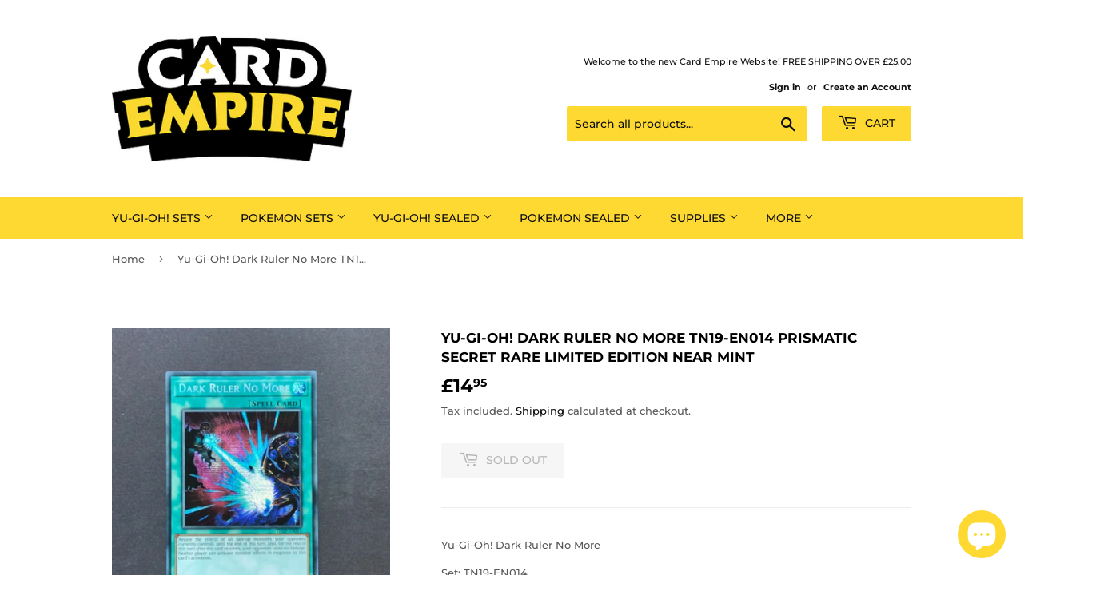

--- FILE ---
content_type: text/html; charset=utf-8
request_url: https://www.cardempire.com/products/yu-gi-oh-dark-ruler-no-more-tn19-en014-prismatic-secret-rare-limited-edition-near-mint-3
body_size: 30574
content:
<!doctype html>
<html class="no-touch no-js" lang="en">
<head>
  <script>(function(H){H.className=H.className.replace(/\bno-js\b/,'js')})(document.documentElement)</script>
  <!-- Basic page needs ================================================== -->
  <meta charset="utf-8">
  <meta http-equiv="X-UA-Compatible" content="IE=edge,chrome=1">

  

  <!-- Title and description ================================================== -->
  <title>
  Yu-Gi-Oh! Dark Ruler No More TN19-EN014 Prismatic Secret Rare Limited  &ndash; Card Empire
  </title>

  
    <meta name="description" content="Yu-Gi-Oh! Dark Ruler No More Set: TN19-EN014 Rarity: Prismatic Secret Rare Limited Edition Condition: Near Mint">
  

  <!-- Product meta ================================================== -->
  <!-- /snippets/social-meta-tags.liquid -->




<meta property="og:site_name" content="Card Empire">
<meta property="og:url" content="https://www.cardempire.com/products/yu-gi-oh-dark-ruler-no-more-tn19-en014-prismatic-secret-rare-limited-edition-near-mint-3">
<meta property="og:title" content="Yu-Gi-Oh! Dark Ruler No More TN19-EN014 Prismatic Secret Rare Limited ">
<meta property="og:type" content="product">
<meta property="og:description" content="Yu-Gi-Oh! Dark Ruler No More Set: TN19-EN014 Rarity: Prismatic Secret Rare Limited Edition Condition: Near Mint">

  <meta property="og:price:amount" content="14.95">
  <meta property="og:price:currency" content="GBP">

<meta property="og:image" content="http://www.cardempire.com/cdn/shop/products/image_ec45a638-9e50-4076-b86f-6ded9fc4af08_1200x1200.jpg?v=1639740800"><meta property="og:image" content="http://www.cardempire.com/cdn/shop/products/image_f0e04bf4-3bbc-40a8-97ab-7ee73f3df485_1200x1200.jpg?v=1639740800">
<meta property="og:image:secure_url" content="https://www.cardempire.com/cdn/shop/products/image_ec45a638-9e50-4076-b86f-6ded9fc4af08_1200x1200.jpg?v=1639740800"><meta property="og:image:secure_url" content="https://www.cardempire.com/cdn/shop/products/image_f0e04bf4-3bbc-40a8-97ab-7ee73f3df485_1200x1200.jpg?v=1639740800">


  <meta name="twitter:site" content="@cardempireuk">

<meta name="twitter:card" content="summary_large_image">
<meta name="twitter:title" content="Yu-Gi-Oh! Dark Ruler No More TN19-EN014 Prismatic Secret Rare Limited ">
<meta name="twitter:description" content="Yu-Gi-Oh! Dark Ruler No More Set: TN19-EN014 Rarity: Prismatic Secret Rare Limited Edition Condition: Near Mint">


  <!-- Helpers ================================================== -->
  <link rel="canonical" href="https://www.cardempire.com/products/yu-gi-oh-dark-ruler-no-more-tn19-en014-prismatic-secret-rare-limited-edition-near-mint-3">
  <meta name="viewport" content="width=device-width,initial-scale=1">

  <!-- CSS ================================================== -->
  <link href="//www.cardempire.com/cdn/shop/t/8/assets/theme.scss.css?v=85045452918637885771763123185" rel="stylesheet" type="text/css" media="all" />

  <!-- Header hook for plugins ================================================== -->
  <script>window.performance && window.performance.mark && window.performance.mark('shopify.content_for_header.start');</script><meta name="google-site-verification" content="UXtpAt5eWLni6feYYugM1SS2SKiz9lYCeBeV-lHxBek">
<meta id="shopify-digital-wallet" name="shopify-digital-wallet" content="/27609497683/digital_wallets/dialog">
<meta name="shopify-checkout-api-token" content="a2effaf5207263fbfee019da471fc320">
<meta id="in-context-paypal-metadata" data-shop-id="27609497683" data-venmo-supported="false" data-environment="production" data-locale="en_US" data-paypal-v4="true" data-currency="GBP">
<link rel="alternate" type="application/json+oembed" href="https://www.cardempire.com/products/yu-gi-oh-dark-ruler-no-more-tn19-en014-prismatic-secret-rare-limited-edition-near-mint-3.oembed">
<script async="async" src="/checkouts/internal/preloads.js?locale=en-GB"></script>
<link rel="preconnect" href="https://shop.app" crossorigin="anonymous">
<script async="async" src="https://shop.app/checkouts/internal/preloads.js?locale=en-GB&shop_id=27609497683" crossorigin="anonymous"></script>
<script id="apple-pay-shop-capabilities" type="application/json">{"shopId":27609497683,"countryCode":"GB","currencyCode":"GBP","merchantCapabilities":["supports3DS"],"merchantId":"gid:\/\/shopify\/Shop\/27609497683","merchantName":"Card Empire","requiredBillingContactFields":["postalAddress","email"],"requiredShippingContactFields":["postalAddress","email"],"shippingType":"shipping","supportedNetworks":["visa","maestro","masterCard","amex","discover","elo"],"total":{"type":"pending","label":"Card Empire","amount":"1.00"},"shopifyPaymentsEnabled":true,"supportsSubscriptions":true}</script>
<script id="shopify-features" type="application/json">{"accessToken":"a2effaf5207263fbfee019da471fc320","betas":["rich-media-storefront-analytics"],"domain":"www.cardempire.com","predictiveSearch":true,"shopId":27609497683,"locale":"en"}</script>
<script>var Shopify = Shopify || {};
Shopify.shop = "cardempireuk.myshopify.com";
Shopify.locale = "en";
Shopify.currency = {"active":"GBP","rate":"1.0"};
Shopify.country = "GB";
Shopify.theme = {"name":"Supply","id":82476105811,"schema_name":"Supply","schema_version":"9.2.3","theme_store_id":679,"role":"main"};
Shopify.theme.handle = "null";
Shopify.theme.style = {"id":null,"handle":null};
Shopify.cdnHost = "www.cardempire.com/cdn";
Shopify.routes = Shopify.routes || {};
Shopify.routes.root = "/";</script>
<script type="module">!function(o){(o.Shopify=o.Shopify||{}).modules=!0}(window);</script>
<script>!function(o){function n(){var o=[];function n(){o.push(Array.prototype.slice.apply(arguments))}return n.q=o,n}var t=o.Shopify=o.Shopify||{};t.loadFeatures=n(),t.autoloadFeatures=n()}(window);</script>
<script>
  window.ShopifyPay = window.ShopifyPay || {};
  window.ShopifyPay.apiHost = "shop.app\/pay";
  window.ShopifyPay.redirectState = null;
</script>
<script id="shop-js-analytics" type="application/json">{"pageType":"product"}</script>
<script defer="defer" async type="module" src="//www.cardempire.com/cdn/shopifycloud/shop-js/modules/v2/client.init-shop-cart-sync_IZsNAliE.en.esm.js"></script>
<script defer="defer" async type="module" src="//www.cardempire.com/cdn/shopifycloud/shop-js/modules/v2/chunk.common_0OUaOowp.esm.js"></script>
<script type="module">
  await import("//www.cardempire.com/cdn/shopifycloud/shop-js/modules/v2/client.init-shop-cart-sync_IZsNAliE.en.esm.js");
await import("//www.cardempire.com/cdn/shopifycloud/shop-js/modules/v2/chunk.common_0OUaOowp.esm.js");

  window.Shopify.SignInWithShop?.initShopCartSync?.({"fedCMEnabled":true,"windoidEnabled":true});

</script>
<script>
  window.Shopify = window.Shopify || {};
  if (!window.Shopify.featureAssets) window.Shopify.featureAssets = {};
  window.Shopify.featureAssets['shop-js'] = {"shop-cart-sync":["modules/v2/client.shop-cart-sync_DLOhI_0X.en.esm.js","modules/v2/chunk.common_0OUaOowp.esm.js"],"init-fed-cm":["modules/v2/client.init-fed-cm_C6YtU0w6.en.esm.js","modules/v2/chunk.common_0OUaOowp.esm.js"],"shop-button":["modules/v2/client.shop-button_BCMx7GTG.en.esm.js","modules/v2/chunk.common_0OUaOowp.esm.js"],"shop-cash-offers":["modules/v2/client.shop-cash-offers_BT26qb5j.en.esm.js","modules/v2/chunk.common_0OUaOowp.esm.js","modules/v2/chunk.modal_CGo_dVj3.esm.js"],"init-windoid":["modules/v2/client.init-windoid_B9PkRMql.en.esm.js","modules/v2/chunk.common_0OUaOowp.esm.js"],"init-shop-email-lookup-coordinator":["modules/v2/client.init-shop-email-lookup-coordinator_DZkqjsbU.en.esm.js","modules/v2/chunk.common_0OUaOowp.esm.js"],"shop-toast-manager":["modules/v2/client.shop-toast-manager_Di2EnuM7.en.esm.js","modules/v2/chunk.common_0OUaOowp.esm.js"],"shop-login-button":["modules/v2/client.shop-login-button_BtqW_SIO.en.esm.js","modules/v2/chunk.common_0OUaOowp.esm.js","modules/v2/chunk.modal_CGo_dVj3.esm.js"],"avatar":["modules/v2/client.avatar_BTnouDA3.en.esm.js"],"pay-button":["modules/v2/client.pay-button_CWa-C9R1.en.esm.js","modules/v2/chunk.common_0OUaOowp.esm.js"],"init-shop-cart-sync":["modules/v2/client.init-shop-cart-sync_IZsNAliE.en.esm.js","modules/v2/chunk.common_0OUaOowp.esm.js"],"init-customer-accounts":["modules/v2/client.init-customer-accounts_DenGwJTU.en.esm.js","modules/v2/client.shop-login-button_BtqW_SIO.en.esm.js","modules/v2/chunk.common_0OUaOowp.esm.js","modules/v2/chunk.modal_CGo_dVj3.esm.js"],"init-shop-for-new-customer-accounts":["modules/v2/client.init-shop-for-new-customer-accounts_JdHXxpS9.en.esm.js","modules/v2/client.shop-login-button_BtqW_SIO.en.esm.js","modules/v2/chunk.common_0OUaOowp.esm.js","modules/v2/chunk.modal_CGo_dVj3.esm.js"],"init-customer-accounts-sign-up":["modules/v2/client.init-customer-accounts-sign-up_D6__K_p8.en.esm.js","modules/v2/client.shop-login-button_BtqW_SIO.en.esm.js","modules/v2/chunk.common_0OUaOowp.esm.js","modules/v2/chunk.modal_CGo_dVj3.esm.js"],"checkout-modal":["modules/v2/client.checkout-modal_C_ZQDY6s.en.esm.js","modules/v2/chunk.common_0OUaOowp.esm.js","modules/v2/chunk.modal_CGo_dVj3.esm.js"],"shop-follow-button":["modules/v2/client.shop-follow-button_XetIsj8l.en.esm.js","modules/v2/chunk.common_0OUaOowp.esm.js","modules/v2/chunk.modal_CGo_dVj3.esm.js"],"lead-capture":["modules/v2/client.lead-capture_DvA72MRN.en.esm.js","modules/v2/chunk.common_0OUaOowp.esm.js","modules/v2/chunk.modal_CGo_dVj3.esm.js"],"shop-login":["modules/v2/client.shop-login_ClXNxyh6.en.esm.js","modules/v2/chunk.common_0OUaOowp.esm.js","modules/v2/chunk.modal_CGo_dVj3.esm.js"],"payment-terms":["modules/v2/client.payment-terms_CNlwjfZz.en.esm.js","modules/v2/chunk.common_0OUaOowp.esm.js","modules/v2/chunk.modal_CGo_dVj3.esm.js"]};
</script>
<script id="__st">var __st={"a":27609497683,"offset":0,"reqid":"799a3f9c-4740-43be-b30a-401c32544c7a-1768384852","pageurl":"www.cardempire.com\/products\/yu-gi-oh-dark-ruler-no-more-tn19-en014-prismatic-secret-rare-limited-edition-near-mint-3","u":"2f373eead11d","p":"product","rtyp":"product","rid":6672721739859};</script>
<script>window.ShopifyPaypalV4VisibilityTracking = true;</script>
<script id="captcha-bootstrap">!function(){'use strict';const t='contact',e='account',n='new_comment',o=[[t,t],['blogs',n],['comments',n],[t,'customer']],c=[[e,'customer_login'],[e,'guest_login'],[e,'recover_customer_password'],[e,'create_customer']],r=t=>t.map((([t,e])=>`form[action*='/${t}']:not([data-nocaptcha='true']) input[name='form_type'][value='${e}']`)).join(','),a=t=>()=>t?[...document.querySelectorAll(t)].map((t=>t.form)):[];function s(){const t=[...o],e=r(t);return a(e)}const i='password',u='form_key',d=['recaptcha-v3-token','g-recaptcha-response','h-captcha-response',i],f=()=>{try{return window.sessionStorage}catch{return}},m='__shopify_v',_=t=>t.elements[u];function p(t,e,n=!1){try{const o=window.sessionStorage,c=JSON.parse(o.getItem(e)),{data:r}=function(t){const{data:e,action:n}=t;return t[m]||n?{data:e,action:n}:{data:t,action:n}}(c);for(const[e,n]of Object.entries(r))t.elements[e]&&(t.elements[e].value=n);n&&o.removeItem(e)}catch(o){console.error('form repopulation failed',{error:o})}}const l='form_type',E='cptcha';function T(t){t.dataset[E]=!0}const w=window,h=w.document,L='Shopify',v='ce_forms',y='captcha';let A=!1;((t,e)=>{const n=(g='f06e6c50-85a8-45c8-87d0-21a2b65856fe',I='https://cdn.shopify.com/shopifycloud/storefront-forms-hcaptcha/ce_storefront_forms_captcha_hcaptcha.v1.5.2.iife.js',D={infoText:'Protected by hCaptcha',privacyText:'Privacy',termsText:'Terms'},(t,e,n)=>{const o=w[L][v],c=o.bindForm;if(c)return c(t,g,e,D).then(n);var r;o.q.push([[t,g,e,D],n]),r=I,A||(h.body.append(Object.assign(h.createElement('script'),{id:'captcha-provider',async:!0,src:r})),A=!0)});var g,I,D;w[L]=w[L]||{},w[L][v]=w[L][v]||{},w[L][v].q=[],w[L][y]=w[L][y]||{},w[L][y].protect=function(t,e){n(t,void 0,e),T(t)},Object.freeze(w[L][y]),function(t,e,n,w,h,L){const[v,y,A,g]=function(t,e,n){const i=e?o:[],u=t?c:[],d=[...i,...u],f=r(d),m=r(i),_=r(d.filter((([t,e])=>n.includes(e))));return[a(f),a(m),a(_),s()]}(w,h,L),I=t=>{const e=t.target;return e instanceof HTMLFormElement?e:e&&e.form},D=t=>v().includes(t);t.addEventListener('submit',(t=>{const e=I(t);if(!e)return;const n=D(e)&&!e.dataset.hcaptchaBound&&!e.dataset.recaptchaBound,o=_(e),c=g().includes(e)&&(!o||!o.value);(n||c)&&t.preventDefault(),c&&!n&&(function(t){try{if(!f())return;!function(t){const e=f();if(!e)return;const n=_(t);if(!n)return;const o=n.value;o&&e.removeItem(o)}(t);const e=Array.from(Array(32),(()=>Math.random().toString(36)[2])).join('');!function(t,e){_(t)||t.append(Object.assign(document.createElement('input'),{type:'hidden',name:u})),t.elements[u].value=e}(t,e),function(t,e){const n=f();if(!n)return;const o=[...t.querySelectorAll(`input[type='${i}']`)].map((({name:t})=>t)),c=[...d,...o],r={};for(const[a,s]of new FormData(t).entries())c.includes(a)||(r[a]=s);n.setItem(e,JSON.stringify({[m]:1,action:t.action,data:r}))}(t,e)}catch(e){console.error('failed to persist form',e)}}(e),e.submit())}));const S=(t,e)=>{t&&!t.dataset[E]&&(n(t,e.some((e=>e===t))),T(t))};for(const o of['focusin','change'])t.addEventListener(o,(t=>{const e=I(t);D(e)&&S(e,y())}));const B=e.get('form_key'),M=e.get(l),P=B&&M;t.addEventListener('DOMContentLoaded',(()=>{const t=y();if(P)for(const e of t)e.elements[l].value===M&&p(e,B);[...new Set([...A(),...v().filter((t=>'true'===t.dataset.shopifyCaptcha))])].forEach((e=>S(e,t)))}))}(h,new URLSearchParams(w.location.search),n,t,e,['guest_login'])})(!0,!0)}();</script>
<script integrity="sha256-4kQ18oKyAcykRKYeNunJcIwy7WH5gtpwJnB7kiuLZ1E=" data-source-attribution="shopify.loadfeatures" defer="defer" src="//www.cardempire.com/cdn/shopifycloud/storefront/assets/storefront/load_feature-a0a9edcb.js" crossorigin="anonymous"></script>
<script crossorigin="anonymous" defer="defer" src="//www.cardempire.com/cdn/shopifycloud/storefront/assets/shopify_pay/storefront-65b4c6d7.js?v=20250812"></script>
<script data-source-attribution="shopify.dynamic_checkout.dynamic.init">var Shopify=Shopify||{};Shopify.PaymentButton=Shopify.PaymentButton||{isStorefrontPortableWallets:!0,init:function(){window.Shopify.PaymentButton.init=function(){};var t=document.createElement("script");t.src="https://www.cardempire.com/cdn/shopifycloud/portable-wallets/latest/portable-wallets.en.js",t.type="module",document.head.appendChild(t)}};
</script>
<script data-source-attribution="shopify.dynamic_checkout.buyer_consent">
  function portableWalletsHideBuyerConsent(e){var t=document.getElementById("shopify-buyer-consent"),n=document.getElementById("shopify-subscription-policy-button");t&&n&&(t.classList.add("hidden"),t.setAttribute("aria-hidden","true"),n.removeEventListener("click",e))}function portableWalletsShowBuyerConsent(e){var t=document.getElementById("shopify-buyer-consent"),n=document.getElementById("shopify-subscription-policy-button");t&&n&&(t.classList.remove("hidden"),t.removeAttribute("aria-hidden"),n.addEventListener("click",e))}window.Shopify?.PaymentButton&&(window.Shopify.PaymentButton.hideBuyerConsent=portableWalletsHideBuyerConsent,window.Shopify.PaymentButton.showBuyerConsent=portableWalletsShowBuyerConsent);
</script>
<script>
  function portableWalletsCleanup(e){e&&e.src&&console.error("Failed to load portable wallets script "+e.src);var t=document.querySelectorAll("shopify-accelerated-checkout .shopify-payment-button__skeleton, shopify-accelerated-checkout-cart .wallet-cart-button__skeleton"),e=document.getElementById("shopify-buyer-consent");for(let e=0;e<t.length;e++)t[e].remove();e&&e.remove()}function portableWalletsNotLoadedAsModule(e){e instanceof ErrorEvent&&"string"==typeof e.message&&e.message.includes("import.meta")&&"string"==typeof e.filename&&e.filename.includes("portable-wallets")&&(window.removeEventListener("error",portableWalletsNotLoadedAsModule),window.Shopify.PaymentButton.failedToLoad=e,"loading"===document.readyState?document.addEventListener("DOMContentLoaded",window.Shopify.PaymentButton.init):window.Shopify.PaymentButton.init())}window.addEventListener("error",portableWalletsNotLoadedAsModule);
</script>

<script type="module" src="https://www.cardempire.com/cdn/shopifycloud/portable-wallets/latest/portable-wallets.en.js" onError="portableWalletsCleanup(this)" crossorigin="anonymous"></script>
<script nomodule>
  document.addEventListener("DOMContentLoaded", portableWalletsCleanup);
</script>

<link id="shopify-accelerated-checkout-styles" rel="stylesheet" media="screen" href="https://www.cardempire.com/cdn/shopifycloud/portable-wallets/latest/accelerated-checkout-backwards-compat.css" crossorigin="anonymous">
<style id="shopify-accelerated-checkout-cart">
        #shopify-buyer-consent {
  margin-top: 1em;
  display: inline-block;
  width: 100%;
}

#shopify-buyer-consent.hidden {
  display: none;
}

#shopify-subscription-policy-button {
  background: none;
  border: none;
  padding: 0;
  text-decoration: underline;
  font-size: inherit;
  cursor: pointer;
}

#shopify-subscription-policy-button::before {
  box-shadow: none;
}

      </style>

<script>window.performance && window.performance.mark && window.performance.mark('shopify.content_for_header.end');</script>

  
  

  <script src="//www.cardempire.com/cdn/shop/t/8/assets/jquery-2.2.3.min.js?v=58211863146907186831612967551" type="text/javascript"></script>

  <script src="//www.cardempire.com/cdn/shop/t/8/assets/lazysizes.min.js?v=8147953233334221341612967552" async="async"></script>
  <script src="//www.cardempire.com/cdn/shop/t/8/assets/vendor.js?v=106177282645720727331612967554" defer="defer"></script>
  <script src="//www.cardempire.com/cdn/shop/t/8/assets/theme.js?v=88090588602936917221612967569" defer="defer"></script>


<script src="https://cdn.shopify.com/extensions/7bc9bb47-adfa-4267-963e-cadee5096caf/inbox-1252/assets/inbox-chat-loader.js" type="text/javascript" defer="defer"></script>
<link href="https://monorail-edge.shopifysvc.com" rel="dns-prefetch">
<script>(function(){if ("sendBeacon" in navigator && "performance" in window) {try {var session_token_from_headers = performance.getEntriesByType('navigation')[0].serverTiming.find(x => x.name == '_s').description;} catch {var session_token_from_headers = undefined;}var session_cookie_matches = document.cookie.match(/_shopify_s=([^;]*)/);var session_token_from_cookie = session_cookie_matches && session_cookie_matches.length === 2 ? session_cookie_matches[1] : "";var session_token = session_token_from_headers || session_token_from_cookie || "";function handle_abandonment_event(e) {var entries = performance.getEntries().filter(function(entry) {return /monorail-edge.shopifysvc.com/.test(entry.name);});if (!window.abandonment_tracked && entries.length === 0) {window.abandonment_tracked = true;var currentMs = Date.now();var navigation_start = performance.timing.navigationStart;var payload = {shop_id: 27609497683,url: window.location.href,navigation_start,duration: currentMs - navigation_start,session_token,page_type: "product"};window.navigator.sendBeacon("https://monorail-edge.shopifysvc.com/v1/produce", JSON.stringify({schema_id: "online_store_buyer_site_abandonment/1.1",payload: payload,metadata: {event_created_at_ms: currentMs,event_sent_at_ms: currentMs}}));}}window.addEventListener('pagehide', handle_abandonment_event);}}());</script>
<script id="web-pixels-manager-setup">(function e(e,d,r,n,o){if(void 0===o&&(o={}),!Boolean(null===(a=null===(i=window.Shopify)||void 0===i?void 0:i.analytics)||void 0===a?void 0:a.replayQueue)){var i,a;window.Shopify=window.Shopify||{};var t=window.Shopify;t.analytics=t.analytics||{};var s=t.analytics;s.replayQueue=[],s.publish=function(e,d,r){return s.replayQueue.push([e,d,r]),!0};try{self.performance.mark("wpm:start")}catch(e){}var l=function(){var e={modern:/Edge?\/(1{2}[4-9]|1[2-9]\d|[2-9]\d{2}|\d{4,})\.\d+(\.\d+|)|Firefox\/(1{2}[4-9]|1[2-9]\d|[2-9]\d{2}|\d{4,})\.\d+(\.\d+|)|Chrom(ium|e)\/(9{2}|\d{3,})\.\d+(\.\d+|)|(Maci|X1{2}).+ Version\/(15\.\d+|(1[6-9]|[2-9]\d|\d{3,})\.\d+)([,.]\d+|)( \(\w+\)|)( Mobile\/\w+|) Safari\/|Chrome.+OPR\/(9{2}|\d{3,})\.\d+\.\d+|(CPU[ +]OS|iPhone[ +]OS|CPU[ +]iPhone|CPU IPhone OS|CPU iPad OS)[ +]+(15[._]\d+|(1[6-9]|[2-9]\d|\d{3,})[._]\d+)([._]\d+|)|Android:?[ /-](13[3-9]|1[4-9]\d|[2-9]\d{2}|\d{4,})(\.\d+|)(\.\d+|)|Android.+Firefox\/(13[5-9]|1[4-9]\d|[2-9]\d{2}|\d{4,})\.\d+(\.\d+|)|Android.+Chrom(ium|e)\/(13[3-9]|1[4-9]\d|[2-9]\d{2}|\d{4,})\.\d+(\.\d+|)|SamsungBrowser\/([2-9]\d|\d{3,})\.\d+/,legacy:/Edge?\/(1[6-9]|[2-9]\d|\d{3,})\.\d+(\.\d+|)|Firefox\/(5[4-9]|[6-9]\d|\d{3,})\.\d+(\.\d+|)|Chrom(ium|e)\/(5[1-9]|[6-9]\d|\d{3,})\.\d+(\.\d+|)([\d.]+$|.*Safari\/(?![\d.]+ Edge\/[\d.]+$))|(Maci|X1{2}).+ Version\/(10\.\d+|(1[1-9]|[2-9]\d|\d{3,})\.\d+)([,.]\d+|)( \(\w+\)|)( Mobile\/\w+|) Safari\/|Chrome.+OPR\/(3[89]|[4-9]\d|\d{3,})\.\d+\.\d+|(CPU[ +]OS|iPhone[ +]OS|CPU[ +]iPhone|CPU IPhone OS|CPU iPad OS)[ +]+(10[._]\d+|(1[1-9]|[2-9]\d|\d{3,})[._]\d+)([._]\d+|)|Android:?[ /-](13[3-9]|1[4-9]\d|[2-9]\d{2}|\d{4,})(\.\d+|)(\.\d+|)|Mobile Safari.+OPR\/([89]\d|\d{3,})\.\d+\.\d+|Android.+Firefox\/(13[5-9]|1[4-9]\d|[2-9]\d{2}|\d{4,})\.\d+(\.\d+|)|Android.+Chrom(ium|e)\/(13[3-9]|1[4-9]\d|[2-9]\d{2}|\d{4,})\.\d+(\.\d+|)|Android.+(UC? ?Browser|UCWEB|U3)[ /]?(15\.([5-9]|\d{2,})|(1[6-9]|[2-9]\d|\d{3,})\.\d+)\.\d+|SamsungBrowser\/(5\.\d+|([6-9]|\d{2,})\.\d+)|Android.+MQ{2}Browser\/(14(\.(9|\d{2,})|)|(1[5-9]|[2-9]\d|\d{3,})(\.\d+|))(\.\d+|)|K[Aa][Ii]OS\/(3\.\d+|([4-9]|\d{2,})\.\d+)(\.\d+|)/},d=e.modern,r=e.legacy,n=navigator.userAgent;return n.match(d)?"modern":n.match(r)?"legacy":"unknown"}(),u="modern"===l?"modern":"legacy",c=(null!=n?n:{modern:"",legacy:""})[u],f=function(e){return[e.baseUrl,"/wpm","/b",e.hashVersion,"modern"===e.buildTarget?"m":"l",".js"].join("")}({baseUrl:d,hashVersion:r,buildTarget:u}),m=function(e){var d=e.version,r=e.bundleTarget,n=e.surface,o=e.pageUrl,i=e.monorailEndpoint;return{emit:function(e){var a=e.status,t=e.errorMsg,s=(new Date).getTime(),l=JSON.stringify({metadata:{event_sent_at_ms:s},events:[{schema_id:"web_pixels_manager_load/3.1",payload:{version:d,bundle_target:r,page_url:o,status:a,surface:n,error_msg:t},metadata:{event_created_at_ms:s}}]});if(!i)return console&&console.warn&&console.warn("[Web Pixels Manager] No Monorail endpoint provided, skipping logging."),!1;try{return self.navigator.sendBeacon.bind(self.navigator)(i,l)}catch(e){}var u=new XMLHttpRequest;try{return u.open("POST",i,!0),u.setRequestHeader("Content-Type","text/plain"),u.send(l),!0}catch(e){return console&&console.warn&&console.warn("[Web Pixels Manager] Got an unhandled error while logging to Monorail."),!1}}}}({version:r,bundleTarget:l,surface:e.surface,pageUrl:self.location.href,monorailEndpoint:e.monorailEndpoint});try{o.browserTarget=l,function(e){var d=e.src,r=e.async,n=void 0===r||r,o=e.onload,i=e.onerror,a=e.sri,t=e.scriptDataAttributes,s=void 0===t?{}:t,l=document.createElement("script"),u=document.querySelector("head"),c=document.querySelector("body");if(l.async=n,l.src=d,a&&(l.integrity=a,l.crossOrigin="anonymous"),s)for(var f in s)if(Object.prototype.hasOwnProperty.call(s,f))try{l.dataset[f]=s[f]}catch(e){}if(o&&l.addEventListener("load",o),i&&l.addEventListener("error",i),u)u.appendChild(l);else{if(!c)throw new Error("Did not find a head or body element to append the script");c.appendChild(l)}}({src:f,async:!0,onload:function(){if(!function(){var e,d;return Boolean(null===(d=null===(e=window.Shopify)||void 0===e?void 0:e.analytics)||void 0===d?void 0:d.initialized)}()){var d=window.webPixelsManager.init(e)||void 0;if(d){var r=window.Shopify.analytics;r.replayQueue.forEach((function(e){var r=e[0],n=e[1],o=e[2];d.publishCustomEvent(r,n,o)})),r.replayQueue=[],r.publish=d.publishCustomEvent,r.visitor=d.visitor,r.initialized=!0}}},onerror:function(){return m.emit({status:"failed",errorMsg:"".concat(f," has failed to load")})},sri:function(e){var d=/^sha384-[A-Za-z0-9+/=]+$/;return"string"==typeof e&&d.test(e)}(c)?c:"",scriptDataAttributes:o}),m.emit({status:"loading"})}catch(e){m.emit({status:"failed",errorMsg:(null==e?void 0:e.message)||"Unknown error"})}}})({shopId: 27609497683,storefrontBaseUrl: "https://www.cardempire.com",extensionsBaseUrl: "https://extensions.shopifycdn.com/cdn/shopifycloud/web-pixels-manager",monorailEndpoint: "https://monorail-edge.shopifysvc.com/unstable/produce_batch",surface: "storefront-renderer",enabledBetaFlags: ["2dca8a86","a0d5f9d2"],webPixelsConfigList: [{"id":"1416528251","configuration":"{\"config\":\"{\\\"pixel_id\\\":\\\"GT-NGSCBVNZ\\\",\\\"target_country\\\":\\\"GB\\\",\\\"gtag_events\\\":[{\\\"type\\\":\\\"purchase\\\",\\\"action_label\\\":\\\"MC-Y6ZJDXH0NK\\\"},{\\\"type\\\":\\\"page_view\\\",\\\"action_label\\\":\\\"MC-Y6ZJDXH0NK\\\"},{\\\"type\\\":\\\"view_item\\\",\\\"action_label\\\":\\\"MC-Y6ZJDXH0NK\\\"}],\\\"enable_monitoring_mode\\\":false}\"}","eventPayloadVersion":"v1","runtimeContext":"OPEN","scriptVersion":"b2a88bafab3e21179ed38636efcd8a93","type":"APP","apiClientId":1780363,"privacyPurposes":[],"dataSharingAdjustments":{"protectedCustomerApprovalScopes":["read_customer_address","read_customer_email","read_customer_name","read_customer_personal_data","read_customer_phone"]}},{"id":"157089875","configuration":"{\"pixel_id\":\"918391148958363\",\"pixel_type\":\"facebook_pixel\",\"metaapp_system_user_token\":\"-\"}","eventPayloadVersion":"v1","runtimeContext":"OPEN","scriptVersion":"ca16bc87fe92b6042fbaa3acc2fbdaa6","type":"APP","apiClientId":2329312,"privacyPurposes":["ANALYTICS","MARKETING","SALE_OF_DATA"],"dataSharingAdjustments":{"protectedCustomerApprovalScopes":["read_customer_address","read_customer_email","read_customer_name","read_customer_personal_data","read_customer_phone"]}},{"id":"195461499","eventPayloadVersion":"v1","runtimeContext":"LAX","scriptVersion":"1","type":"CUSTOM","privacyPurposes":["ANALYTICS"],"name":"Google Analytics tag (migrated)"},{"id":"shopify-app-pixel","configuration":"{}","eventPayloadVersion":"v1","runtimeContext":"STRICT","scriptVersion":"0450","apiClientId":"shopify-pixel","type":"APP","privacyPurposes":["ANALYTICS","MARKETING"]},{"id":"shopify-custom-pixel","eventPayloadVersion":"v1","runtimeContext":"LAX","scriptVersion":"0450","apiClientId":"shopify-pixel","type":"CUSTOM","privacyPurposes":["ANALYTICS","MARKETING"]}],isMerchantRequest: false,initData: {"shop":{"name":"Card Empire","paymentSettings":{"currencyCode":"GBP"},"myshopifyDomain":"cardempireuk.myshopify.com","countryCode":"GB","storefrontUrl":"https:\/\/www.cardempire.com"},"customer":null,"cart":null,"checkout":null,"productVariants":[{"price":{"amount":14.95,"currencyCode":"GBP"},"product":{"title":"Yu-Gi-Oh! Dark Ruler No More TN19-EN014 Prismatic Secret Rare Limited Edition Near Mint","vendor":"Card Empire","id":"6672721739859","untranslatedTitle":"Yu-Gi-Oh! Dark Ruler No More TN19-EN014 Prismatic Secret Rare Limited Edition Near Mint","url":"\/products\/yu-gi-oh-dark-ruler-no-more-tn19-en014-prismatic-secret-rare-limited-edition-near-mint-3","type":""},"id":"39599330984019","image":{"src":"\/\/www.cardempire.com\/cdn\/shop\/products\/image_ec45a638-9e50-4076-b86f-6ded9fc4af08.jpg?v=1639740800"},"sku":"","title":"Default Title","untranslatedTitle":"Default Title"}],"purchasingCompany":null},},"https://www.cardempire.com/cdn","7cecd0b6w90c54c6cpe92089d5m57a67346",{"modern":"","legacy":""},{"shopId":"27609497683","storefrontBaseUrl":"https:\/\/www.cardempire.com","extensionBaseUrl":"https:\/\/extensions.shopifycdn.com\/cdn\/shopifycloud\/web-pixels-manager","surface":"storefront-renderer","enabledBetaFlags":"[\"2dca8a86\", \"a0d5f9d2\"]","isMerchantRequest":"false","hashVersion":"7cecd0b6w90c54c6cpe92089d5m57a67346","publish":"custom","events":"[[\"page_viewed\",{}],[\"product_viewed\",{\"productVariant\":{\"price\":{\"amount\":14.95,\"currencyCode\":\"GBP\"},\"product\":{\"title\":\"Yu-Gi-Oh! Dark Ruler No More TN19-EN014 Prismatic Secret Rare Limited Edition Near Mint\",\"vendor\":\"Card Empire\",\"id\":\"6672721739859\",\"untranslatedTitle\":\"Yu-Gi-Oh! Dark Ruler No More TN19-EN014 Prismatic Secret Rare Limited Edition Near Mint\",\"url\":\"\/products\/yu-gi-oh-dark-ruler-no-more-tn19-en014-prismatic-secret-rare-limited-edition-near-mint-3\",\"type\":\"\"},\"id\":\"39599330984019\",\"image\":{\"src\":\"\/\/www.cardempire.com\/cdn\/shop\/products\/image_ec45a638-9e50-4076-b86f-6ded9fc4af08.jpg?v=1639740800\"},\"sku\":\"\",\"title\":\"Default Title\",\"untranslatedTitle\":\"Default Title\"}}]]"});</script><script>
  window.ShopifyAnalytics = window.ShopifyAnalytics || {};
  window.ShopifyAnalytics.meta = window.ShopifyAnalytics.meta || {};
  window.ShopifyAnalytics.meta.currency = 'GBP';
  var meta = {"product":{"id":6672721739859,"gid":"gid:\/\/shopify\/Product\/6672721739859","vendor":"Card Empire","type":"","handle":"yu-gi-oh-dark-ruler-no-more-tn19-en014-prismatic-secret-rare-limited-edition-near-mint-3","variants":[{"id":39599330984019,"price":1495,"name":"Yu-Gi-Oh! Dark Ruler No More TN19-EN014 Prismatic Secret Rare Limited Edition Near Mint","public_title":null,"sku":""}],"remote":false},"page":{"pageType":"product","resourceType":"product","resourceId":6672721739859,"requestId":"799a3f9c-4740-43be-b30a-401c32544c7a-1768384852"}};
  for (var attr in meta) {
    window.ShopifyAnalytics.meta[attr] = meta[attr];
  }
</script>
<script class="analytics">
  (function () {
    var customDocumentWrite = function(content) {
      var jquery = null;

      if (window.jQuery) {
        jquery = window.jQuery;
      } else if (window.Checkout && window.Checkout.$) {
        jquery = window.Checkout.$;
      }

      if (jquery) {
        jquery('body').append(content);
      }
    };

    var hasLoggedConversion = function(token) {
      if (token) {
        return document.cookie.indexOf('loggedConversion=' + token) !== -1;
      }
      return false;
    }

    var setCookieIfConversion = function(token) {
      if (token) {
        var twoMonthsFromNow = new Date(Date.now());
        twoMonthsFromNow.setMonth(twoMonthsFromNow.getMonth() + 2);

        document.cookie = 'loggedConversion=' + token + '; expires=' + twoMonthsFromNow;
      }
    }

    var trekkie = window.ShopifyAnalytics.lib = window.trekkie = window.trekkie || [];
    if (trekkie.integrations) {
      return;
    }
    trekkie.methods = [
      'identify',
      'page',
      'ready',
      'track',
      'trackForm',
      'trackLink'
    ];
    trekkie.factory = function(method) {
      return function() {
        var args = Array.prototype.slice.call(arguments);
        args.unshift(method);
        trekkie.push(args);
        return trekkie;
      };
    };
    for (var i = 0; i < trekkie.methods.length; i++) {
      var key = trekkie.methods[i];
      trekkie[key] = trekkie.factory(key);
    }
    trekkie.load = function(config) {
      trekkie.config = config || {};
      trekkie.config.initialDocumentCookie = document.cookie;
      var first = document.getElementsByTagName('script')[0];
      var script = document.createElement('script');
      script.type = 'text/javascript';
      script.onerror = function(e) {
        var scriptFallback = document.createElement('script');
        scriptFallback.type = 'text/javascript';
        scriptFallback.onerror = function(error) {
                var Monorail = {
      produce: function produce(monorailDomain, schemaId, payload) {
        var currentMs = new Date().getTime();
        var event = {
          schema_id: schemaId,
          payload: payload,
          metadata: {
            event_created_at_ms: currentMs,
            event_sent_at_ms: currentMs
          }
        };
        return Monorail.sendRequest("https://" + monorailDomain + "/v1/produce", JSON.stringify(event));
      },
      sendRequest: function sendRequest(endpointUrl, payload) {
        // Try the sendBeacon API
        if (window && window.navigator && typeof window.navigator.sendBeacon === 'function' && typeof window.Blob === 'function' && !Monorail.isIos12()) {
          var blobData = new window.Blob([payload], {
            type: 'text/plain'
          });

          if (window.navigator.sendBeacon(endpointUrl, blobData)) {
            return true;
          } // sendBeacon was not successful

        } // XHR beacon

        var xhr = new XMLHttpRequest();

        try {
          xhr.open('POST', endpointUrl);
          xhr.setRequestHeader('Content-Type', 'text/plain');
          xhr.send(payload);
        } catch (e) {
          console.log(e);
        }

        return false;
      },
      isIos12: function isIos12() {
        return window.navigator.userAgent.lastIndexOf('iPhone; CPU iPhone OS 12_') !== -1 || window.navigator.userAgent.lastIndexOf('iPad; CPU OS 12_') !== -1;
      }
    };
    Monorail.produce('monorail-edge.shopifysvc.com',
      'trekkie_storefront_load_errors/1.1',
      {shop_id: 27609497683,
      theme_id: 82476105811,
      app_name: "storefront",
      context_url: window.location.href,
      source_url: "//www.cardempire.com/cdn/s/trekkie.storefront.55c6279c31a6628627b2ba1c5ff367020da294e2.min.js"});

        };
        scriptFallback.async = true;
        scriptFallback.src = '//www.cardempire.com/cdn/s/trekkie.storefront.55c6279c31a6628627b2ba1c5ff367020da294e2.min.js';
        first.parentNode.insertBefore(scriptFallback, first);
      };
      script.async = true;
      script.src = '//www.cardempire.com/cdn/s/trekkie.storefront.55c6279c31a6628627b2ba1c5ff367020da294e2.min.js';
      first.parentNode.insertBefore(script, first);
    };
    trekkie.load(
      {"Trekkie":{"appName":"storefront","development":false,"defaultAttributes":{"shopId":27609497683,"isMerchantRequest":null,"themeId":82476105811,"themeCityHash":"1447763409797998927","contentLanguage":"en","currency":"GBP","eventMetadataId":"66174c61-097b-402d-ac4c-51e8c5ea99d0"},"isServerSideCookieWritingEnabled":true,"monorailRegion":"shop_domain","enabledBetaFlags":["65f19447"]},"Session Attribution":{},"S2S":{"facebookCapiEnabled":true,"source":"trekkie-storefront-renderer","apiClientId":580111}}
    );

    var loaded = false;
    trekkie.ready(function() {
      if (loaded) return;
      loaded = true;

      window.ShopifyAnalytics.lib = window.trekkie;

      var originalDocumentWrite = document.write;
      document.write = customDocumentWrite;
      try { window.ShopifyAnalytics.merchantGoogleAnalytics.call(this); } catch(error) {};
      document.write = originalDocumentWrite;

      window.ShopifyAnalytics.lib.page(null,{"pageType":"product","resourceType":"product","resourceId":6672721739859,"requestId":"799a3f9c-4740-43be-b30a-401c32544c7a-1768384852","shopifyEmitted":true});

      var match = window.location.pathname.match(/checkouts\/(.+)\/(thank_you|post_purchase)/)
      var token = match? match[1]: undefined;
      if (!hasLoggedConversion(token)) {
        setCookieIfConversion(token);
        window.ShopifyAnalytics.lib.track("Viewed Product",{"currency":"GBP","variantId":39599330984019,"productId":6672721739859,"productGid":"gid:\/\/shopify\/Product\/6672721739859","name":"Yu-Gi-Oh! Dark Ruler No More TN19-EN014 Prismatic Secret Rare Limited Edition Near Mint","price":"14.95","sku":"","brand":"Card Empire","variant":null,"category":"","nonInteraction":true,"remote":false},undefined,undefined,{"shopifyEmitted":true});
      window.ShopifyAnalytics.lib.track("monorail:\/\/trekkie_storefront_viewed_product\/1.1",{"currency":"GBP","variantId":39599330984019,"productId":6672721739859,"productGid":"gid:\/\/shopify\/Product\/6672721739859","name":"Yu-Gi-Oh! Dark Ruler No More TN19-EN014 Prismatic Secret Rare Limited Edition Near Mint","price":"14.95","sku":"","brand":"Card Empire","variant":null,"category":"","nonInteraction":true,"remote":false,"referer":"https:\/\/www.cardempire.com\/products\/yu-gi-oh-dark-ruler-no-more-tn19-en014-prismatic-secret-rare-limited-edition-near-mint-3"});
      }
    });


        var eventsListenerScript = document.createElement('script');
        eventsListenerScript.async = true;
        eventsListenerScript.src = "//www.cardempire.com/cdn/shopifycloud/storefront/assets/shop_events_listener-3da45d37.js";
        document.getElementsByTagName('head')[0].appendChild(eventsListenerScript);

})();</script>
  <script>
  if (!window.ga || (window.ga && typeof window.ga !== 'function')) {
    window.ga = function ga() {
      (window.ga.q = window.ga.q || []).push(arguments);
      if (window.Shopify && window.Shopify.analytics && typeof window.Shopify.analytics.publish === 'function') {
        window.Shopify.analytics.publish("ga_stub_called", {}, {sendTo: "google_osp_migration"});
      }
      console.error("Shopify's Google Analytics stub called with:", Array.from(arguments), "\nSee https://help.shopify.com/manual/promoting-marketing/pixels/pixel-migration#google for more information.");
    };
    if (window.Shopify && window.Shopify.analytics && typeof window.Shopify.analytics.publish === 'function') {
      window.Shopify.analytics.publish("ga_stub_initialized", {}, {sendTo: "google_osp_migration"});
    }
  }
</script>
<script
  defer
  src="https://www.cardempire.com/cdn/shopifycloud/perf-kit/shopify-perf-kit-3.0.3.min.js"
  data-application="storefront-renderer"
  data-shop-id="27609497683"
  data-render-region="gcp-us-east1"
  data-page-type="product"
  data-theme-instance-id="82476105811"
  data-theme-name="Supply"
  data-theme-version="9.2.3"
  data-monorail-region="shop_domain"
  data-resource-timing-sampling-rate="10"
  data-shs="true"
  data-shs-beacon="true"
  data-shs-export-with-fetch="true"
  data-shs-logs-sample-rate="1"
  data-shs-beacon-endpoint="https://www.cardempire.com/api/collect"
></script>
</head>

<body id="yu-gi-oh-dark-ruler-no-more-tn19-en014-prismatic-secret-rare-limited" class="template-product">

  <div id="shopify-section-header" class="shopify-section header-section"><header class="site-header" role="banner" data-section-id="header" data-section-type="header-section">
  <div class="wrapper">

    <div class="grid--full">
      <div class="grid-item large--one-half">
        
          <div class="h1 header-logo" itemscope itemtype="http://schema.org/Organization">
        
          
          

          <a href="/" itemprop="url">
            <div class="lazyload__image-wrapper no-js header-logo__image" style="max-width:300px;">
              <div style="padding-top:52.25%;">
                <img class="lazyload js"
                  data-src="//www.cardempire.com/cdn/shop/files/CE_Text_Logo-400_{width}x.png?v=1614981497"
                  data-widths="[180, 360, 540, 720, 900, 1080, 1296, 1512, 1728, 2048]"
                  data-aspectratio="1.9138755980861244"
                  data-sizes="auto"
                  alt="Card Empire"
                  style="width:300px;">
              </div>
            </div>
            <noscript>
              
              <img src="//www.cardempire.com/cdn/shop/files/CE_Text_Logo-400_300x.png?v=1614981497"
                srcset="//www.cardempire.com/cdn/shop/files/CE_Text_Logo-400_300x.png?v=1614981497 1x, //www.cardempire.com/cdn/shop/files/CE_Text_Logo-400_300x@2x.png?v=1614981497 2x"
                alt="Card Empire"
                itemprop="logo"
                style="max-width:300px;">
            </noscript>
          </a>
          
        
          </div>
        
      </div>

      <div class="grid-item large--one-half text-center large--text-right">
        
          <div class="site-header--text-links">
            
              

                <p>Welcome to the new Card Empire Website! FREE SHIPPING OVER £25.00</p>

              
            

            
              <span class="site-header--meta-links medium-down--hide">
                
                  <a href="/account/login" id="customer_login_link">Sign in</a>
                  <span class="site-header--spacer">or</span>
                  <a href="/account/register" id="customer_register_link">Create an Account</a>
                
              </span>
            
          </div>

          <br class="medium-down--hide">
        

        <form action="/search" method="get" class="search-bar" role="search">
  <input type="hidden" name="type" value="product">

  <input type="search" name="q" value="" placeholder="Search all products..." aria-label="Search all products...">
  <button type="submit" class="search-bar--submit icon-fallback-text">
    <span class="icon icon-search" aria-hidden="true"></span>
    <span class="fallback-text">Search</span>
  </button>
</form>

        <a href="/cart" class="header-cart-btn cart-toggle">
          <span class="icon icon-cart"></span>
          Cart <span class="cart-count cart-badge--desktop hidden-count">0</span>
        </a>
      </div>
    </div>

  </div>
</header>

<div id="mobileNavBar">
  <div class="display-table-cell">
    <button class="menu-toggle mobileNavBar-link" aria-controls="navBar" aria-expanded="false"><span class="icon icon-hamburger" aria-hidden="true"></span>Menu</button>
  </div>
  <div class="display-table-cell">
    <a href="/cart" class="cart-toggle mobileNavBar-link">
      <span class="icon icon-cart"></span>
      Cart <span class="cart-count hidden-count">0</span>
    </a>
  </div>
</div>

<nav class="nav-bar" id="navBar" role="navigation">
  <div class="wrapper">
    <form action="/search" method="get" class="search-bar" role="search">
  <input type="hidden" name="type" value="product">

  <input type="search" name="q" value="" placeholder="Search all products..." aria-label="Search all products...">
  <button type="submit" class="search-bar--submit icon-fallback-text">
    <span class="icon icon-search" aria-hidden="true"></span>
    <span class="fallback-text">Search</span>
  </button>
</form>
    <ul class="mobile-nav" id="MobileNav">
  
  
    
      
      <li
        class="mobile-nav--has-dropdown "
        aria-haspopup="true">
        <a
          href="/"
          class="mobile-nav--link"
          data-meganav-type="parent"
          >
            Yu-Gi-Oh! Sets
        </a>
        <button class="icon icon-arrow-down mobile-nav--button"
          aria-expanded="false"
          aria-label="Yu-Gi-Oh! Sets Menu">
        </button>
        <ul
          id="MenuParent-1"
          class="mobile-nav--dropdown mobile-nav--has-grandchildren"
          data-meganav-dropdown>
          
            
            
              <li
                class="mobile-nav--has-dropdown mobile-nav--has-dropdown-grandchild "
                aria-haspopup="true">
                <a
                  href="/"
                  class="mobile-nav--link"
                  data-meganav-type="parent"
                  >
                    Yu-Gi-Oh! sets A-C
                </a>
                <button class="icon icon-arrow-down mobile-nav--button"
                  aria-expanded="false"
                  aria-label="Yu-Gi-Oh! sets A-C Menu">
                </button>
                <ul
                  id="MenuChildren-1-1"
                  class="mobile-nav--dropdown-grandchild"
                  data-meganav-dropdown>
                  
                    <li>
                      <a
                        href="/collections/yu-gi-oh-absolute-powerforce-cards"
                        class="mobile-nav--link"
                        data-meganav-type="child"
                        >
                          Yu-Gi-Oh Absolute Powerforce
                        </a>
                    </li>
                  
                    <li>
                      <a
                        href="/collections/yu-gi-oh-abyss-rising-cards"
                        class="mobile-nav--link"
                        data-meganav-type="child"
                        >
                          Yu-Gi-Oh Abyss Rising
                        </a>
                    </li>
                  
                    <li>
                      <a
                        href="/collections/yu-gi-oh-ancient-prophecy-cards"
                        class="mobile-nav--link"
                        data-meganav-type="child"
                        >
                          Yu-Gi-Oh Ancient Prophecy
                        </a>
                    </li>
                  
                    <li>
                      <a
                        href="/collections/yu-gi-oh-ancient-sanctuary-cards"
                        class="mobile-nav--link"
                        data-meganav-type="child"
                        >
                          Yu-Gi-Oh Ancient Sanctuary
                        </a>
                    </li>
                  
                    <li>
                      <a
                        href="/collections/yu-gi-oh-battle-pack-epic-dawn"
                        class="mobile-nav--link"
                        data-meganav-type="child"
                        >
                          Yu-Gi-Oh Battle Pack : Epic Dawn
                        </a>
                    </li>
                  
                    <li>
                      <a
                        href="/collections/yu-gi-oh-battle-pack-2-war-of-the-giants"
                        class="mobile-nav--link"
                        data-meganav-type="child"
                        >
                          Yu-Gi-Oh Battle Pack 2 : War of the Giants
                        </a>
                    </li>
                  
                    <li>
                      <a
                        href="/collections/yu-gi-oh-battle-pack-2-war-of-the-giants-reinforcements"
                        class="mobile-nav--link"
                        data-meganav-type="child"
                        >
                          Yu-Gi-Oh Battle Pack 2 : War of the Giants Reinforcements
                        </a>
                    </li>
                  
                    <li>
                      <a
                        href="/collections/yu-gi-oh-battle-pack-3-the-monster-league"
                        class="mobile-nav--link"
                        data-meganav-type="child"
                        >
                          Yu-Gi-Oh Battle Pack 3 : The Monster League
                        </a>
                    </li>
                  
                    <li>
                      <a
                        href="/collections/yu-gi-oh-battles-of-legend-lights-revenge"
                        class="mobile-nav--link"
                        data-meganav-type="child"
                        >
                          Yu-Gi-Oh Battles of Legend: Light&#39;s Revenge
                        </a>
                    </li>
                  
                    <li>
                      <a
                        href="/collections/yu-gi-oh-battles-of-legend-relentless-revenge"
                        class="mobile-nav--link"
                        data-meganav-type="child"
                        >
                          Yu-Gi-Oh Battles of Legend: Relentless Revenge
                        </a>
                    </li>
                  
                    <li>
                      <a
                        href="/collections/yu-gi-oh-battles-of-legend-heros-revenge"
                        class="mobile-nav--link"
                        data-meganav-type="child"
                        >
                          Yu-Gi-Oh Battles of Legend: Hero&#39;s Revenge
                        </a>
                    </li>
                  
                    <li>
                      <a
                        href="/collections/yu-gi-oh-breakers-of-shadow"
                        class="mobile-nav--link"
                        data-meganav-type="child"
                        >
                          Yu-Gi-Oh Breakers of Shadow
                        </a>
                    </li>
                  
                    <li>
                      <a
                        href="/collections/yu-gi-oh-chaos-impact"
                        class="mobile-nav--link"
                        data-meganav-type="child"
                        >
                          Yu-Gi-Oh Chaos Impact
                        </a>
                    </li>
                  
                    <li>
                      <a
                        href="/collections/yu-gi-oh-circuit-break"
                        class="mobile-nav--link"
                        data-meganav-type="child"
                        >
                          Yu-Gi-Oh Circuit Break
                        </a>
                    </li>
                  
                    <li>
                      <a
                        href="/collections/yu-gi-oh-clash-of-rebellions"
                        class="mobile-nav--link"
                        data-meganav-type="child"
                        >
                          Yu-Gi-Oh Clash of Rebellions
                        </a>
                    </li>
                  
                    <li>
                      <a
                        href="/collections/yu-gi-oh-code-of-the-duelist"
                        class="mobile-nav--link"
                        data-meganav-type="child"
                        >
                          Yu-Gi-Oh Code of the Duelist
                        </a>
                    </li>
                  
                    <li>
                      <a
                        href="/collections/yu-gi-oh-cosmo-blazer"
                        class="mobile-nav--link"
                        data-meganav-type="child"
                        >
                          Yu-Gi-Oh Cosmo Blazer
                        </a>
                    </li>
                  
                    <li>
                      <a
                        href="/collections/yu-gi-oh-crimson-crisis"
                        class="mobile-nav--link"
                        data-meganav-type="child"
                        >
                          Yu-Gi-Oh Crimson Crisis
                        </a>
                    </li>
                  
                    <li>
                      <a
                        href="/collections/yu-gi-oh-crossed-souls"
                        class="mobile-nav--link"
                        data-meganav-type="child"
                        >
                          Yu-Gi-Oh Crossed Souls
                        </a>
                    </li>
                  
                    <li>
                      <a
                        href="/collections/yu-gi-oh-crossroads-of-chaos-cards"
                        class="mobile-nav--link"
                        data-meganav-type="child"
                        >
                          Yu-Gi-Oh Crossroads of Chaos
                        </a>
                    </li>
                  
                    <li>
                      <a
                        href="/collections/yu-gi-oh-cyberdark-impact-cards"
                        class="mobile-nav--link"
                        data-meganav-type="child"
                        >
                          Yu-Gi-Oh Cyberdark Impact
                        </a>
                    </li>
                  
                    <li>
                      <a
                        href="/collections/yu-gi-oh-cybernetic-horizon"
                        class="mobile-nav--link"
                        data-meganav-type="child"
                        >
                          Yu-Gi-Oh Cybernetic Horizon
                        </a>
                    </li>
                  
                    <li>
                      <a
                        href="/collections/yu-gi-oh-cybernetic-revolution-cards"
                        class="mobile-nav--link"
                        data-meganav-type="child"
                        >
                          Yu-Gi-Oh Cybernetic Revolution
                        </a>
                    </li>
                  
                </ul>
              </li>
            
          
            
            
              <li
                class="mobile-nav--has-dropdown mobile-nav--has-dropdown-grandchild "
                aria-haspopup="true">
                <a
                  href="/"
                  class="mobile-nav--link"
                  data-meganav-type="parent"
                  >
                    Yu-Gi-Oh! sets D-E
                </a>
                <button class="icon icon-arrow-down mobile-nav--button"
                  aria-expanded="false"
                  aria-label="Yu-Gi-Oh! sets D-E Menu">
                </button>
                <ul
                  id="MenuChildren-1-2"
                  class="mobile-nav--dropdown-grandchild"
                  data-meganav-dropdown>
                  
                    <li>
                      <a
                        href="/collections/yu-gi-oh-dark-beginning"
                        class="mobile-nav--link"
                        data-meganav-type="child"
                        >
                          Yu-Gi-Oh Dark Beginning
                        </a>
                    </li>
                  
                    <li>
                      <a
                        href="/collections/yu-gi-oh-dark-beginning-2"
                        class="mobile-nav--link"
                        data-meganav-type="child"
                        >
                          Yu-Gi-Oh Dark Beginning 2
                        </a>
                    </li>
                  
                    <li>
                      <a
                        href="/collections/yu-gi-oh-dark-crisis"
                        class="mobile-nav--link"
                        data-meganav-type="child"
                        >
                          Yu-Gi-Oh Dark Crisis
                        </a>
                    </li>
                  
                    <li>
                      <a
                        href="/collections/yu-gi-oh-the-dark-illusion"
                        class="mobile-nav--link"
                        data-meganav-type="child"
                        >
                          Yu-Gi-Oh The Dark Illusion
                        </a>
                    </li>
                  
                    <li>
                      <a
                        href="/collections/yu-gi-oh-dark-neostorm"
                        class="mobile-nav--link"
                        data-meganav-type="child"
                        >
                          Yu-Gi-Oh Dark Neostorm
                        </a>
                    </li>
                  
                    <li>
                      <a
                        href="/collections/yu-gi-oh-dark-revelations"
                        class="mobile-nav--link"
                        data-meganav-type="child"
                        >
                          Yu-Gi-Oh Dark Revelations
                        </a>
                    </li>
                  
                    <li>
                      <a
                        href="/collections/yu-gi-oh-dark-revelations-2"
                        class="mobile-nav--link"
                        data-meganav-type="child"
                        >
                          Yu-Gi-Oh Dark Revelations 2
                        </a>
                    </li>
                  
                    <li>
                      <a
                        href="/collections/yu-gi-oh-dark-revelations-3"
                        class="mobile-nav--link"
                        data-meganav-type="child"
                        >
                          Yu-Gi-Oh Dark Revelations 3
                        </a>
                    </li>
                  
                    <li>
                      <a
                        href="/collections/yu-gi-oh-dark-revelations-4"
                        class="mobile-nav--link"
                        data-meganav-type="child"
                        >
                          Yu-Gi-Oh Dark Revelations 4
                        </a>
                    </li>
                  
                    <li>
                      <a
                        href="/collections/yu-gi-oh-dark-saviors"
                        class="mobile-nav--link"
                        data-meganav-type="child"
                        >
                          Yu-Gi-Oh Dark Saviors
                        </a>
                    </li>
                  
                    <li>
                      <a
                        href="/collections/yu-gi-oh-the-darkside-of-dimensions-movie"
                        class="mobile-nav--link"
                        data-meganav-type="child"
                        >
                          Yu-Gi-Oh The Darkside of Dimensions Movie
                        </a>
                    </li>
                  
                    <li>
                      <a
                        href="/collections/yu-gi-oh-destiny-soldiers"
                        class="mobile-nav--link"
                        data-meganav-type="child"
                        >
                          Yu-Gi-Oh Destiny Soldiers
                        </a>
                    </li>
                  
                    <li>
                      <a
                        href="/collections/yu-gi-oh-dimensions-of-chaos"
                        class="mobile-nav--link"
                        data-meganav-type="child"
                        >
                          Yu-Gi-Oh Dimensions of Chaos
                        </a>
                    </li>
                  
                    <li>
                      <a
                        href="/collections/yu-gi-oh-dragons-of-legend"
                        class="mobile-nav--link"
                        data-meganav-type="child"
                        >
                          Yu-Gi-Oh Dragons of Legend
                        </a>
                    </li>
                  
                    <li>
                      <a
                        href="/collections/yu-gi-oh-dragons-of-legend-2"
                        class="mobile-nav--link"
                        data-meganav-type="child"
                        >
                          Yu-Gi-Oh Dragons of Legend 2
                        </a>
                    </li>
                  
                    <li>
                      <a
                        href="/collections/yu-gi-oh-dragons-of-legend-unleashed"
                        class="mobile-nav--link"
                        data-meganav-type="child"
                        >
                          Yu-Gi-Oh Dragons of Legend Unleashed
                        </a>
                    </li>
                  
                    <li>
                      <a
                        href="/collections/yu-gi-oh-the-duelist-genesis"
                        class="mobile-nav--link"
                        data-meganav-type="child"
                        >
                          Yu-Gi-Oh The Duelist Genesis
                        </a>
                    </li>
                  
                    <li>
                      <a
                        href="/collections/yu-gi-oh-duelist-revolution"
                        class="mobile-nav--link"
                        data-meganav-type="child"
                        >
                          Yu-Gi-Oh Duelist Revolution
                        </a>
                    </li>
                  
                    <li>
                      <a
                        href="/collections/yu-gi-oh-duel-power"
                        class="mobile-nav--link"
                        data-meganav-type="child"
                        >
                          Yu-Gi-Oh Duel Power
                        </a>
                    </li>
                  
                    <li>
                      <a
                        href="/collections/yu-gi-oh-duelist-saga"
                        class="mobile-nav--link"
                        data-meganav-type="child"
                        >
                          Yu-Gi-Oh Duelist Saga
                        </a>
                    </li>
                  
                    <li>
                      <a
                        href="/collections/yu-gi-oh-elemental-energy"
                        class="mobile-nav--link"
                        data-meganav-type="child"
                        >
                          Yu-Gi-Oh Elemental Energy
                        </a>
                    </li>
                  
                    <li>
                      <a
                        href="/collections/yu-gi-oh-enemy-of-justice"
                        class="mobile-nav--link"
                        data-meganav-type="child"
                        >
                          Yu-Gi-Oh Enemy Of Justice
                        </a>
                    </li>
                  
                    <li>
                      <a
                        href="/collections/yu-gi-oh-extreme-force"
                        class="mobile-nav--link"
                        data-meganav-type="child"
                        >
                          Yu-Gi-Oh Extreme Force
                        </a>
                    </li>
                  
                    <li>
                      <a
                        href="/collections/yu-gi-oh-extreme-victory"
                        class="mobile-nav--link"
                        data-meganav-type="child"
                        >
                          Yu-Gi-Oh Extreme Victory
                        </a>
                    </li>
                  
                </ul>
              </li>
            
          
            
            
              <li
                class="mobile-nav--has-dropdown mobile-nav--has-dropdown-grandchild "
                aria-haspopup="true">
                <a
                  href="/"
                  class="mobile-nav--link"
                  data-meganav-type="parent"
                  >
                    Yu-Gi-Oh! single cards Duelist packs
                </a>
                <button class="icon icon-arrow-down mobile-nav--button"
                  aria-expanded="false"
                  aria-label="Yu-Gi-Oh! single cards Duelist packs Menu">
                </button>
                <ul
                  id="MenuChildren-1-3"
                  class="mobile-nav--dropdown-grandchild"
                  data-meganav-dropdown>
                  
                    <li>
                      <a
                        href="/collections/yu-gi-oh-duelist-pack-1-jaden-yuki"
                        class="mobile-nav--link"
                        data-meganav-type="child"
                        >
                          Yu-Gi-Oh Duelist Pack 1 - Jaden Yuki
                        </a>
                    </li>
                  
                    <li>
                      <a
                        href="/collections/yu-gi-oh-duelist-pack-2-chazz-princeton"
                        class="mobile-nav--link"
                        data-meganav-type="child"
                        >
                          Yu-Gi-Oh Duelist Pack 2 - Chazz Princeton
                        </a>
                    </li>
                  
                    <li>
                      <a
                        href="/collections/yu-gi-oh-duelist-pack-3-jaden-yuki-2"
                        class="mobile-nav--link"
                        data-meganav-type="child"
                        >
                          Yu-Gi-Oh Duelist Pack 3 - Jaden Yuki 2
                        </a>
                    </li>
                  
                    <li>
                      <a
                        href="/collections/yu-gi-oh-duelist-pack-4-zane-truesdale"
                        class="mobile-nav--link"
                        data-meganav-type="child"
                        >
                          Yu-Gi-Oh Duelist Pack 4 - Zane Truesdale
                        </a>
                    </li>
                  
                    <li>
                      <a
                        href="/collections/yu-gi-oh-duelist-pack-5-aster-phoenix"
                        class="mobile-nav--link"
                        data-meganav-type="child"
                        >
                          Yu-Gi-Oh Duelist Pack 5 - Aster Phoenix
                        </a>
                    </li>
                  
                    <li>
                      <a
                        href="/collections/yu-gi-oh-duelist-pack-6-jaden-yuki-3"
                        class="mobile-nav--link"
                        data-meganav-type="child"
                        >
                          Yu-Gi-Oh Duelist Pack 6 - Jaden Yuki 3
                        </a>
                    </li>
                  
                    <li>
                      <a
                        href="/collections/yu-gi-oh-duelist-pack-7-jesse-anderson"
                        class="mobile-nav--link"
                        data-meganav-type="child"
                        >
                          Yu-Gi-Oh Duelist Pack 7 - Jesse Anderson
                        </a>
                    </li>
                  
                    <li>
                      <a
                        href="/collections/yu-gi-oh-duelist-pack-8-yusei-fudo"
                        class="mobile-nav--link"
                        data-meganav-type="child"
                        >
                          Yu-Gi-Oh Duelist Pack 8 - Yusei Fudo
                        </a>
                    </li>
                  
                    <li>
                      <a
                        href="/collections/yu-gi-oh-duelist-pack-9-yusei-fudo-2"
                        class="mobile-nav--link"
                        data-meganav-type="child"
                        >
                          Yu-Gi-Oh Duelist Pack 9 - Yusei Fudo 2
                        </a>
                    </li>
                  
                    <li>
                      <a
                        href="/collections/yu-gi-oh-duelist-pack-10-yusei-fudo-3"
                        class="mobile-nav--link"
                        data-meganav-type="child"
                        >
                          Yu-Gi-Oh Duelist Pack 10 - Yusei Fudo 3
                        </a>
                    </li>
                  
                    <li>
                      <a
                        href="/collections/yu-gi-oh-duelist-pack-11"
                        class="mobile-nav--link"
                        data-meganav-type="child"
                        >
                          Yu-Gi-Oh Duelist Pack 11
                        </a>
                    </li>
                  
                    <li>
                      <a
                        href="/collections/yu-gi-oh-duelist-pack-kaiba"
                        class="mobile-nav--link"
                        data-meganav-type="child"
                        >
                          Yu-Gi-Oh Duelist Pack - Kaiba
                        </a>
                    </li>
                  
                    <li>
                      <a
                        href="/collections/yu-gi-oh-duelist-pack-battle-city"
                        class="mobile-nav--link"
                        data-meganav-type="child"
                        >
                          Yu-Gi-Oh! Duelist Pack - Battle City
                        </a>
                    </li>
                  
                    <li>
                      <a
                        href="/collections/yu-gi-oh-duelist-pack-rivals-of-the-pharaoh"
                        class="mobile-nav--link"
                        data-meganav-type="child"
                        >
                          Yu-Gi-Oh Duelist Pack - Rivals of the Pharaoh
                        </a>
                    </li>
                  
                    <li>
                      <a
                        href="/collections/yu-gi-oh-duelist-pack-dimensional-guardians"
                        class="mobile-nav--link"
                        data-meganav-type="child"
                        >
                          Yu-Gi-Oh Duelist Pack - Dimensional Guardians
                        </a>
                    </li>
                  
                </ul>
              </li>
            
          
            
            
              <li
                class="mobile-nav--has-dropdown mobile-nav--has-dropdown-grandchild "
                aria-haspopup="true">
                <a
                  href="/"
                  class="mobile-nav--link"
                  data-meganav-type="parent"
                  >
                    Yu-Gi-Oh! sets F-L
                </a>
                <button class="icon icon-arrow-down mobile-nav--button"
                  aria-expanded="false"
                  aria-label="Yu-Gi-Oh! sets F-L Menu">
                </button>
                <ul
                  id="MenuChildren-1-4"
                  class="mobile-nav--dropdown-grandchild"
                  data-meganav-dropdown>
                  
                    <li>
                      <a
                        href="/collections/yu-gi-oh-fists-of-the-gadgets"
                        class="mobile-nav--link"
                        data-meganav-type="child"
                        >
                          Yu-Gi-Oh Fists of the Gadgets
                        </a>
                    </li>
                  
                    <li>
                      <a
                        href="/collections/yu-gi-oh-flames-of-destruction"
                        class="mobile-nav--link"
                        data-meganav-type="child"
                        >
                          Yu-Gi-Oh Flames of Destruction
                        </a>
                    </li>
                  
                    <li>
                      <a
                        href="/collections/yu-gi-oh-flaming-eternity"
                        class="mobile-nav--link"
                        data-meganav-type="child"
                        >
                          Yu-Gi-Oh Flaming Eternity
                        </a>
                    </li>
                  
                    <li>
                      <a
                        href="/collections/yu-gi-oh-force-of-the-breaker"
                        class="mobile-nav--link"
                        data-meganav-type="child"
                        >
                          Yu-Gi-Oh Force of the Breaker
                        </a>
                    </li>
                  
                    <li>
                      <a
                        href="/collections/yu-gi-oh-fusion-enforcers"
                        class="mobile-nav--link"
                        data-meganav-type="child"
                        >
                          Yu-Gi-Oh Fusion Enforcers
                        </a>
                    </li>
                  
                    <li>
                      <a
                        href="/collections/yu-gi-oh-galactic-overlord"
                        class="mobile-nav--link"
                        data-meganav-type="child"
                        >
                          Yu-Gi-Oh Galactic Overlord
                        </a>
                    </li>
                  
                    <li>
                      <a
                        href="/collections/yu-gi-oh-generation-force"
                        class="mobile-nav--link"
                        data-meganav-type="child"
                        >
                          Yu-Gi-Oh Generation Force
                        </a>
                    </li>
                  
                    <li>
                      <a
                        href="/collections/yu-gi-oh-gladiators-assault"
                        class="mobile-nav--link"
                        data-meganav-type="child"
                        >
                          Yu-Gi-Oh Gladiators Assault
                        </a>
                    </li>
                  
                    <li>
                      <a
                        href="/collections/yu-gi-oh-hidden-arsenal"
                        class="mobile-nav--link"
                        data-meganav-type="child"
                        >
                          Yu-Gi-Oh Hidden Arsenal
                        </a>
                    </li>
                  
                    <li>
                      <a
                        href="/collections/yu-gi-oh-hidden-arsenal-2"
                        class="mobile-nav--link"
                        data-meganav-type="child"
                        >
                          Yu-Gi-Oh Hidden Arsenal 2
                        </a>
                    </li>
                  
                    <li>
                      <a
                        href="/collections/yu-gi-oh-hidden-arsenal-4"
                        class="mobile-nav--link"
                        data-meganav-type="child"
                        >
                          Yu-Gi-Oh Hidden Arsenal 4
                        </a>
                    </li>
                  
                    <li>
                      <a
                        href="/collections/yu-gi-oh-hidden-summoners"
                        class="mobile-nav--link"
                        data-meganav-type="child"
                        >
                          Yu-Gi-Oh Hidden Summoners
                        </a>
                    </li>
                  
                    <li>
                      <a
                        href="/collections/yu-gi-oh-high-speed-riders"
                        class="mobile-nav--link"
                        data-meganav-type="child"
                        >
                          Yu-Gi-Oh High Speed Riders
                        </a>
                    </li>
                  
                    <li>
                      <a
                        href="/collections/yu-gi-oh-ignition-assault"
                        class="mobile-nav--link"
                        data-meganav-type="child"
                        >
                          Yu-Gi-Oh Ignition Assault
                        </a>
                    </li>
                  
                    <li>
                      <a
                        href="/collections/yu-gi-oh-infinity-chasers"
                        class="mobile-nav--link"
                        data-meganav-type="child"
                        >
                          Yu-Gi-Oh Infinity Chasers
                        </a>
                    </li>
                  
                    <li>
                      <a
                        href="/collections/yu-gi-oh-invasion-of-chaos"
                        class="mobile-nav--link"
                        data-meganav-type="child"
                        >
                          Yu-Gi-Oh Invasion of Chaos
                        </a>
                    </li>
                  
                    <li>
                      <a
                        href="/collections/yu-gi-oh-invasion-vengeance"
                        class="mobile-nav--link"
                        data-meganav-type="child"
                        >
                          Yu-Gi-Oh Invasion Vengeance
                        </a>
                    </li>
                  
                    <li>
                      <a
                        href="/collections/yu-gi-oh-judgment-of-the-light"
                        class="mobile-nav--link"
                        data-meganav-type="child"
                        >
                          Yu-Gi-Oh Judgment of the Light
                        </a>
                    </li>
                  
                    <li>
                      <a
                        href="/collections/yu-gi-oh-labyrinth-of-nightmare"
                        class="mobile-nav--link"
                        data-meganav-type="child"
                        >
                          Yu-Gi-Oh Labyrinth of Nightmare
                        </a>
                    </li>
                  
                    <li>
                      <a
                        href="/collections/yu-gi-oh-legacy-of-darkness"
                        class="mobile-nav--link"
                        data-meganav-type="child"
                        >
                          Yu-Gi-Oh Legacy of Darkness
                        </a>
                    </li>
                  
                    <li>
                      <a
                        href="/collections/yu-gi-oh-legacy-of-the-valiant"
                        class="mobile-nav--link"
                        data-meganav-type="child"
                        >
                          Yu-Gi-Oh Legacy of the Valiant
                        </a>
                    </li>
                  
                    <li>
                      <a
                        href="/collections/yu-gi-oh-legend-of-blue-eyes-white-dragon"
                        class="mobile-nav--link"
                        data-meganav-type="child"
                        >
                          Yu-Gi-Oh Legend of Blue Eyes White Dragon
                        </a>
                    </li>
                  
                    <li>
                      <a
                        href="/collections/yu-gi-oh-legend-of-blue-eyes-white-dragon-e"
                        class="mobile-nav--link"
                        data-meganav-type="child"
                        >
                          Yu-Gi-Oh Legend of Blue Eyes White Dragon (E)
                        </a>
                    </li>
                  
                    <li>
                      <a
                        href="/collections/yu-gi-oh-legendary-collection-1-cards"
                        class="mobile-nav--link"
                        data-meganav-type="child"
                        >
                          Pokemon Legendary Collection
                        </a>
                    </li>
                  
                    <li>
                      <a
                        href="/collections/yu-gi-oh-legendary-collection-2"
                        class="mobile-nav--link"
                        data-meganav-type="child"
                        >
                          Yu-Gi-Oh Legendary Collection 2
                        </a>
                    </li>
                  
                    <li>
                      <a
                        href="/collections/yu-gi-oh-legendary-collection-3-yugis-world"
                        class="mobile-nav--link"
                        data-meganav-type="child"
                        >
                          Yu-Gi-Oh Legendary Collection 3 Yugi&#39;s World
                        </a>
                    </li>
                  
                    <li>
                      <a
                        href="/collections/yu-gi-oh-legendary-collection-4-joeys-world"
                        class="mobile-nav--link"
                        data-meganav-type="child"
                        >
                          Yu-Gi-Oh Legendary Collection 4 : Joey&#39;s World
                        </a>
                    </li>
                  
                    <li>
                      <a
                        href="/collections/yu-gi-oh-legendary-collection-5ds"
                        class="mobile-nav--link"
                        data-meganav-type="child"
                        >
                          Yu-Gi-Oh Legendary Collection 5D&#39;s
                        </a>
                    </li>
                  
                    <li>
                      <a
                        href="/collections/yu-gi-oh-legendary-collection-kaiba"
                        class="mobile-nav--link"
                        data-meganav-type="child"
                        >
                          Yu-Gi-Oh Legendary Collection Kaiba
                        </a>
                    </li>
                  
                    <li>
                      <a
                        href="/collections/yu-gi-oh-legendary-duelists"
                        class="mobile-nav--link"
                        data-meganav-type="child"
                        >
                          Yu-Gi-Oh Legendary Duelists
                        </a>
                    </li>
                  
                    <li>
                      <a
                        href="/collections/yu-gi-oh-legendary-duelists-ancient-millennium"
                        class="mobile-nav--link"
                        data-meganav-type="child"
                        >
                          Yu-Gi-Oh Legendary Duelists: Ancient Millennium
                        </a>
                    </li>
                  
                    <li>
                      <a
                        href="/collections/yu-gi-oh-legendary-duelists-white-dragon-abyss"
                        class="mobile-nav--link"
                        data-meganav-type="child"
                        >
                          Yu-Gi-Oh Legendary Duelists: White Dragon Abyss
                        </a>
                    </li>
                  
                    <li>
                      <a
                        href="/collections/yu-gi-oh-legendary-duelists-sisters-of-the-rose"
                        class="mobile-nav--link"
                        data-meganav-type="child"
                        >
                          Yu-Gi-Oh Legendary Duelists: Sisters of the Rose
                        </a>
                    </li>
                  
                    <li>
                      <a
                        href="/collections/yu-gi-oh-legendary-duelists-immortal-destiny"
                        class="mobile-nav--link"
                        data-meganav-type="child"
                        >
                          Yu-Gi-Oh Legendary Duelists: Immortal Destiny
                        </a>
                    </li>
                  
                    <li>
                      <a
                        href="/collections/yu-gi-oh-legendary-duelists-magical-hero"
                        class="mobile-nav--link"
                        data-meganav-type="child"
                        >
                          Yu-Gi-Oh Legendary Duelists: Magical Hero
                        </a>
                    </li>
                  
                    <li>
                      <a
                        href="/collections/yu-gi-oh-light-of-destruction"
                        class="mobile-nav--link"
                        data-meganav-type="child"
                        >
                          Yu-Gi-Oh Light of Destruction
                        </a>
                    </li>
                  
                    <li>
                      <a
                        href="/collections/yu-gi-oh-lord-of-the-tachyon-galaxy"
                        class="mobile-nav--link"
                        data-meganav-type="child"
                        >
                          Yu-Gi-Oh Lord of the Tachyon Galaxy
                        </a>
                    </li>
                  
                    <li>
                      <a
                        href="/collections/yu-gi-oh-lost-millenium"
                        class="mobile-nav--link"
                        data-meganav-type="child"
                        >
                          Yu-Gi-Oh Lost Millenium
                        </a>
                    </li>
                  
                </ul>
              </li>
            
          
            
            
              <li
                class="mobile-nav--has-dropdown mobile-nav--has-dropdown-grandchild "
                aria-haspopup="true">
                <a
                  href="/"
                  class="mobile-nav--link"
                  data-meganav-type="parent"
                  >
                    Yu-Gi-Oh! single cards Legendary Decks
                </a>
                <button class="icon icon-arrow-down mobile-nav--button"
                  aria-expanded="false"
                  aria-label="Yu-Gi-Oh! single cards Legendary Decks Menu">
                </button>
                <ul
                  id="MenuChildren-1-5"
                  class="mobile-nav--dropdown-grandchild"
                  data-meganav-dropdown>
                  
                    <li>
                      <a
                        href="/collections/yugis-legendary-decks"
                        class="mobile-nav--link"
                        data-meganav-type="child"
                        >
                          Yugi&#39;s Legendary Decks
                        </a>
                    </li>
                  
                    <li>
                      <a
                        href="/collections/yugis-legendary-decks-2"
                        class="mobile-nav--link"
                        data-meganav-type="child"
                        >
                          Yugi&#39;s Legendary Decks 2
                        </a>
                    </li>
                  
                </ul>
              </li>
            
          
            
            
              <li
                class="mobile-nav--has-dropdown mobile-nav--has-dropdown-grandchild "
                aria-haspopup="true">
                <a
                  href="/"
                  class="mobile-nav--link"
                  data-meganav-type="parent"
                  >
                    Yu-Gi-Oh! single card sets M-R
                </a>
                <button class="icon icon-arrow-down mobile-nav--button"
                  aria-expanded="false"
                  aria-label="Yu-Gi-Oh! single card sets M-R Menu">
                </button>
                <ul
                  id="MenuChildren-1-6"
                  class="mobile-nav--dropdown-grandchild"
                  data-meganav-dropdown>
                  
                    <li>
                      <a
                        href="/collections/yu-gi-oh-magic-ruler-cards"
                        class="mobile-nav--link"
                        data-meganav-type="child"
                        >
                          Yu-Gi-Oh Magic Ruler cards
                        </a>
                    </li>
                  
                    <li>
                      <a
                        href="/collections/yu-gi-oh-magicians-force"
                        class="mobile-nav--link"
                        data-meganav-type="child"
                        >
                          Yu-Gi-Oh Magician&#39;s Force
                        </a>
                    </li>
                  
                    <li>
                      <a
                        href="/collections/yu-gi-oh-maximum-crisis"
                        class="mobile-nav--link"
                        data-meganav-type="child"
                        >
                          Yu-Gi-Oh Maximum Crisis
                        </a>
                    </li>
                  
                    <li>
                      <a
                        href="/collections/yu-gi-oh-mega-packs-2015"
                        class="mobile-nav--link"
                        data-meganav-type="child"
                        >
                          Yu-Gi-Oh Mega Packs 2015
                        </a>
                    </li>
                  
                    <li>
                      <a
                        href="/collections/yu-gi-oh-mega-packs-2016"
                        class="mobile-nav--link"
                        data-meganav-type="child"
                        >
                          Yu-Gi-Oh Mega Packs 2016
                        </a>
                    </li>
                  
                    <li>
                      <a
                        href="/collections/yu-gi-oh-mega-packs-2017"
                        class="mobile-nav--link"
                        data-meganav-type="child"
                        >
                          Yu-Gi-Oh Mega Packs 2017
                        </a>
                    </li>
                  
                    <li>
                      <a
                        href="/collections/yu-gi-oh-mega-packs-2018"
                        class="mobile-nav--link"
                        data-meganav-type="child"
                        >
                          Yu-Gi-Oh Mega Packs 2018
                        </a>
                    </li>
                  
                    <li>
                      <a
                        href="/collections/yu-gi-oh-mega-packs-2019"
                        class="mobile-nav--link"
                        data-meganav-type="child"
                        >
                          Yu-Gi-Oh Mega Packs 2019
                        </a>
                    </li>
                  
                    <li>
                      <a
                        href="/collections/yu-gi-oh-metal-raiders"
                        class="mobile-nav--link"
                        data-meganav-type="child"
                        >
                          Yu-Gi-Oh Metal Raiders
                        </a>
                    </li>
                  
                    <li>
                      <a
                        href="/collections/yu-gi-oh-millennium-pack"
                        class="mobile-nav--link"
                        data-meganav-type="child"
                        >
                          Yu-Gi-Oh Millennium Pack
                        </a>
                    </li>
                  
                    <li>
                      <a
                        href="/collections/yu-gi-oh-mystic-fighters"
                        class="mobile-nav--link"
                        data-meganav-type="child"
                        >
                          Yu-Gi-Oh Mystic Fighters
                        </a>
                    </li>
                  
                    <li>
                      <a
                        href="/collections/yu-gi-oh-new-challengers"
                        class="mobile-nav--link"
                        data-meganav-type="child"
                        >
                          Yu-Gi-Oh New Challengers
                        </a>
                    </li>
                  
                    <li>
                      <a
                        href="/collections/yu-gi-oh-number-hunters"
                        class="mobile-nav--link"
                        data-meganav-type="child"
                        >
                          Yu-Gi-Oh Number Hunters
                        </a>
                    </li>
                  
                    <li>
                      <a
                        href="/collections/yu-gi-oh-order-of-chaos-cards"
                        class="mobile-nav--link"
                        data-meganav-type="child"
                        >
                          Yu-Gi-Oh Order of Chaos
                        </a>
                    </li>
                  
                    <li>
                      <a
                        href="/collections/yu-gi-oh-pendulum-evolution"
                        class="mobile-nav--link"
                        data-meganav-type="child"
                        >
                          Yu-Gi-Oh Pendulum Evolution
                        </a>
                    </li>
                  
                    <li>
                      <a
                        href="/collections/yu-gi-oh-phantom-darkness"
                        class="mobile-nav--link"
                        data-meganav-type="child"
                        >
                          Yu-Gi-Oh Phantom Darkness
                        </a>
                    </li>
                  
                    <li>
                      <a
                        href="/collections/yu-gi-oh-pharaohs-servant"
                        class="mobile-nav--link"
                        data-meganav-type="child"
                        >
                          Yu-Gi-Oh Pharaoh&#39;s Servant
                        </a>
                    </li>
                  
                    <li>
                      <a
                        href="/collections/yu-gi-oh-pharaonic-guardian"
                        class="mobile-nav--link"
                        data-meganav-type="child"
                        >
                          Yu-Gi-Oh Pharaonic Guardian
                        </a>
                    </li>
                  
                    <li>
                      <a
                        href="/collections/yu-gi-oh-photon-shockwave"
                        class="mobile-nav--link"
                        data-meganav-type="child"
                        >
                          Yu-Gi-Oh Photon Shockwave
                        </a>
                    </li>
                  
                    <li>
                      <a
                        href="/collections/yu-gi-oh-power-of-the-duelist"
                        class="mobile-nav--link"
                        data-meganav-type="child"
                        >
                          Yu-Gi-Oh Power Of The Duelist
                        </a>
                    </li>
                  
                    <li>
                      <a
                        href="/collections/yu-gi-oh-premium-pack"
                        class="mobile-nav--link"
                        data-meganav-type="child"
                        >
                          Yu-Gi-Oh Premium Pack
                        </a>
                    </li>
                  
                    <li>
                      <a
                        href="/collections/yu-gi-oh-primal-origin"
                        class="mobile-nav--link"
                        data-meganav-type="child"
                        >
                          Yu-Gi-Oh Primal Origin
                        </a>
                    </li>
                  
                    <li>
                      <a
                        href="/collections/yu-gi-oh-ra-yellow-mega-packs"
                        class="mobile-nav--link"
                        data-meganav-type="child"
                        >
                          Yu-Gi-Oh RA Yellow Mega Packs
                        </a>
                    </li>
                  
                    <li>
                      <a
                        href="/collections/yu-gi-oh-raging-battle"
                        class="mobile-nav--link"
                        data-meganav-type="child"
                        >
                          Yu-Gi-Oh Raging Battle
                        </a>
                    </li>
                  
                    <li>
                      <a
                        href="/collections/yu-gi-oh-raging-tempest"
                        class="mobile-nav--link"
                        data-meganav-type="child"
                        >
                          Yu-Gi-Oh Raging Tempest
                        </a>
                    </li>
                  
                    <li>
                      <a
                        href="/collections/yu-gi-oh-return-of-the-duelist"
                        class="mobile-nav--link"
                        data-meganav-type="child"
                        >
                          Yu-Gi-Oh Return of the Duelist
                        </a>
                    </li>
                  
                    <li>
                      <a
                        href="/collections/yu-gi-oh-rise-of-destiny"
                        class="mobile-nav--link"
                        data-meganav-type="child"
                        >
                          Yu-Gi-Oh Rise of Destiny
                        </a>
                    </li>
                  
                    <li>
                      <a
                        href="/collections/yu-gi-oh-rising-rampage"
                        class="mobile-nav--link"
                        data-meganav-type="child"
                        >
                          Yu-Gi-Oh Rising Rampage
                        </a>
                    </li>
                  
                </ul>
              </li>
            
          
            
            
              <li
                class="mobile-nav--has-dropdown mobile-nav--has-dropdown-grandchild "
                aria-haspopup="true">
                <a
                  href="/"
                  class="mobile-nav--link"
                  data-meganav-type="parent"
                  >
                    Yu-Gi-Oh! single card sets S-Z
                </a>
                <button class="icon icon-arrow-down mobile-nav--button"
                  aria-expanded="false"
                  aria-label="Yu-Gi-Oh! single card sets S-Z Menu">
                </button>
                <ul
                  id="MenuChildren-1-7"
                  class="mobile-nav--dropdown-grandchild"
                  data-meganav-dropdown>
                  
                    <li>
                      <a
                        href="/collections/yu-gi-oh-savage-strike"
                        class="mobile-nav--link"
                        data-meganav-type="child"
                        >
                          Yu-Gi-Oh Savage Strike
                        </a>
                    </li>
                  
                    <li>
                      <a
                        href="/collections/yu-gi-oh-the-secret-forces"
                        class="mobile-nav--link"
                        data-meganav-type="child"
                        >
                          Yu-Gi-Oh The Secret Forces
                        </a>
                    </li>
                  
                    <li>
                      <a
                        href="/collections/yu-gi-oh-secret-slayers"
                        class="mobile-nav--link"
                        data-meganav-type="child"
                        >
                          Yu-Gi-Oh Secret Slayers
                        </a>
                    </li>
                  
                    <li>
                      <a
                        href="/collections/yu-gi-oh-shadow-of-infinity"
                        class="mobile-nav--link"
                        data-meganav-type="child"
                        >
                          Yu-Gi-Oh Shadow Of Infinity
                        </a>
                    </li>
                  
                    <li>
                      <a
                        href="/collections/yu-gi-oh-shadow-specters"
                        class="mobile-nav--link"
                        data-meganav-type="child"
                        >
                          Yu-Gi-Oh Shadow Specters
                        </a>
                    </li>
                  
                    <li>
                      <a
                        href="/collections/yu-gi-oh-shadows-in-valhalla"
                        class="mobile-nav--link"
                        data-meganav-type="child"
                        >
                          Yu-Gi-Oh Shadows in Valhalla
                        </a>
                    </li>
                  
                    <li>
                      <a
                        href="/collections/yu-gi-oh-the-shining-darkness"
                        class="mobile-nav--link"
                        data-meganav-type="child"
                        >
                          Yu-Gi-Oh The Shining Darkness
                        </a>
                    </li>
                  
                    <li>
                      <a
                        href="/collections/yu-gi-oh-shining-victories"
                        class="mobile-nav--link"
                        data-meganav-type="child"
                        >
                          Yu-Gi-Oh Shining Victories
                        </a>
                    </li>
                  
                    <li>
                      <a
                        href="/collections/yu-gi-oh-soul-fusion"
                        class="mobile-nav--link"
                        data-meganav-type="child"
                        >
                          Yu-Gi-Oh Soul Fusion
                        </a>
                    </li>
                  
                    <li>
                      <a
                        href="/collections/yu-gi-oh-spirit-warriors"
                        class="mobile-nav--link"
                        data-meganav-type="child"
                        >
                          Yu-Gi-Oh Spirit Warriors
                        </a>
                    </li>
                  
                    <li>
                      <a
                        href="/collections/yu-gi-oh-star-pack-2013"
                        class="mobile-nav--link"
                        data-meganav-type="child"
                        >
                          Yu-Gi-Oh Star Pack 2013
                        </a>
                    </li>
                  
                    <li>
                      <a
                        href="/collections/yu-gi-oh-star-pack-2014"
                        class="mobile-nav--link"
                        data-meganav-type="child"
                        >
                          Yu-Gi-Oh Star Pack 2014
                        </a>
                    </li>
                  
                    <li>
                      <a
                        href="/collections/yu-gi-oh-star-pack-arc-v-2015"
                        class="mobile-nav--link"
                        data-meganav-type="child"
                        >
                          Yu-Gi-Oh Star Pack Arc-V 2015
                        </a>
                    </li>
                  
                    <li>
                      <a
                        href="/collections/yu-gi-oh-star-pack-2017-battle-royal"
                        class="mobile-nav--link"
                        data-meganav-type="child"
                        >
                          Yu-Gi-Oh Star Pack 2017 Battle Royal
                        </a>
                    </li>
                  
                    <li>
                      <a
                        href="/collections/yu-gi-oh-starstrike-blast-cards"
                        class="mobile-nav--link"
                        data-meganav-type="child"
                        >
                          Yu-Gi-Oh Starstrike Blast
                        </a>
                    </li>
                  
                    <li>
                      <a
                        href="/collections/yu-gi-oh-storm-of-ragnarok"
                        class="mobile-nav--link"
                        data-meganav-type="child"
                        >
                          Yu-Gi-Oh Storm of Ragnarok
                        </a>
                    </li>
                  
                    <li>
                      <a
                        href="/collections/yu-gi-oh-strike-of-neos"
                        class="mobile-nav--link"
                        data-meganav-type="child"
                        >
                          Yu-Gi-Oh Strike of Neos
                        </a>
                    </li>
                  
                    <li>
                      <a
                        href="/collections/yu-gi-oh-tactical-evolution"
                        class="mobile-nav--link"
                        data-meganav-type="child"
                        >
                          Yu-Gi-Oh Tactical Evolution
                        </a>
                    </li>
                  
                    <li>
                      <a
                        href="/collections/yu-gi-oh-tournament-pack-1-7"
                        class="mobile-nav--link"
                        data-meganav-type="child"
                        >
                          Yu-Gi-Oh Tournament Pack 1-7
                        </a>
                    </li>
                  
                    <li>
                      <a
                        href="/collections/yu-gi-oh-world-superstars"
                        class="mobile-nav--link"
                        data-meganav-type="child"
                        >
                          Yu-Gi-Oh World Superstars
                        </a>
                    </li>
                  
                </ul>
              </li>
            
          
            
              <li>
                <a
                  href="/"
                  class="mobile-nav--link"
                  data-meganav-type="child"
                  >
                    Yu-Gi-Oh Collector Tin cards and Promo Cards
                </a>
              </li>
            
          
        </ul>
      </li>
    
  
    
      
      <li
        class="mobile-nav--has-dropdown "
        aria-haspopup="true">
        <a
          href="/"
          class="mobile-nav--link"
          data-meganav-type="parent"
          >
            Pokemon Sets
        </a>
        <button class="icon icon-arrow-down mobile-nav--button"
          aria-expanded="false"
          aria-label="Pokemon Sets Menu">
        </button>
        <ul
          id="MenuParent-2"
          class="mobile-nav--dropdown mobile-nav--has-grandchildren"
          data-meganav-dropdown>
          
            
            
              <li
                class="mobile-nav--has-dropdown mobile-nav--has-dropdown-grandchild "
                aria-haspopup="true">
                <a
                  href="/"
                  class="mobile-nav--link"
                  data-meganav-type="parent"
                  >
                    Pokemon Special sets
                </a>
                <button class="icon icon-arrow-down mobile-nav--button"
                  aria-expanded="false"
                  aria-label="Pokemon Special sets Menu">
                </button>
                <ul
                  id="MenuChildren-2-1"
                  class="mobile-nav--dropdown-grandchild"
                  data-meganav-dropdown>
                  
                    <li>
                      <a
                        href="/collections/pokemon-generations"
                        class="mobile-nav--link"
                        data-meganav-type="child"
                        >
                          Pokemon Generations
                        </a>
                    </li>
                  
                    <li>
                      <a
                        href="/collections/pokemon-shining-legends"
                        class="mobile-nav--link"
                        data-meganav-type="child"
                        >
                          Pokemon Shining Legends
                        </a>
                    </li>
                  
                    <li>
                      <a
                        href="/collections/pokemon-hidden-fates"
                        class="mobile-nav--link"
                        data-meganav-type="child"
                        >
                          Pokemon Hidden Fates
                        </a>
                    </li>
                  
                    <li>
                      <a
                        href="/collections/pokemon-champions-path"
                        class="mobile-nav--link"
                        data-meganav-type="child"
                        >
                          Pokemon Champions Path
                        </a>
                    </li>
                  
                    <li>
                      <a
                        href="/collections/pokemon-shining-fates"
                        class="mobile-nav--link"
                        data-meganav-type="child"
                        >
                          Pokemon Shining Fates
                        </a>
                    </li>
                  
                </ul>
              </li>
            
          
            
            
              <li
                class="mobile-nav--has-dropdown mobile-nav--has-dropdown-grandchild "
                aria-haspopup="true">
                <a
                  href="/pages/pokemon-sword-and-shield-collections"
                  class="mobile-nav--link"
                  data-meganav-type="parent"
                  >
                    Pokemon Sword &amp; Shield Series cards
                </a>
                <button class="icon icon-arrow-down mobile-nav--button"
                  aria-expanded="false"
                  aria-label="Pokemon Sword &amp; Shield Series cards Menu">
                </button>
                <ul
                  id="MenuChildren-2-2"
                  class="mobile-nav--dropdown-grandchild"
                  data-meganav-dropdown>
                  
                    <li>
                      <a
                        href="/collections/sword-and-shield-base-set-new"
                        class="mobile-nav--link"
                        data-meganav-type="child"
                        >
                          Pokemon Sword and Shield Base Set
                        </a>
                    </li>
                  
                    <li>
                      <a
                        href="/collections/pokemon-rebel-clash"
                        class="mobile-nav--link"
                        data-meganav-type="child"
                        >
                          Pokemon Rebel Clash
                        </a>
                    </li>
                  
                    <li>
                      <a
                        href="/collections/pokemon-darkness-ablaze"
                        class="mobile-nav--link"
                        data-meganav-type="child"
                        >
                          Pokemon Darkness Ablaze
                        </a>
                    </li>
                  
                    <li>
                      <a
                        href="/collections/pokemon-vivid-voltage"
                        class="mobile-nav--link"
                        data-meganav-type="child"
                        >
                          Pokemon Vivid Voltage
                        </a>
                    </li>
                  
                    <li>
                      <a
                        href="/collections/pokemon-battle-styles"
                        class="mobile-nav--link"
                        data-meganav-type="child"
                        >
                          Pokemon Battle Styles
                        </a>
                    </li>
                  
                    <li>
                      <a
                        href="/collections/pokemon-chilling-reign-2"
                        class="mobile-nav--link"
                        data-meganav-type="child"
                        >
                          Pokemon Chilling Reign
                        </a>
                    </li>
                  
                    <li>
                      <a
                        href="/collections/pokemon-evolving-skies"
                        class="mobile-nav--link"
                        data-meganav-type="child"
                        >
                          Pokemon Evolving Skies
                        </a>
                    </li>
                  
                    <li>
                      <a
                        href="/collections/pokemon-fusion-strike"
                        class="mobile-nav--link"
                        data-meganav-type="child"
                        >
                          Pokemon Fusion Strike
                        </a>
                    </li>
                  
                </ul>
              </li>
            
          
            
            
              <li
                class="mobile-nav--has-dropdown mobile-nav--has-dropdown-grandchild "
                aria-haspopup="true">
                <a
                  href="/"
                  class="mobile-nav--link"
                  data-meganav-type="parent"
                  >
                    Pokemon Sun and Moon cards
                </a>
                <button class="icon icon-arrow-down mobile-nav--button"
                  aria-expanded="false"
                  aria-label="Pokemon Sun and Moon cards Menu">
                </button>
                <ul
                  id="MenuChildren-2-3"
                  class="mobile-nav--dropdown-grandchild"
                  data-meganav-dropdown>
                  
                    <li>
                      <a
                        href="/collections/pokemon-sun-and-moon-base-set"
                        class="mobile-nav--link"
                        data-meganav-type="child"
                        >
                          Pokemon Sun and Moon Base set
                        </a>
                    </li>
                  
                    <li>
                      <a
                        href="/collections/pokemon-guardians-rising"
                        class="mobile-nav--link"
                        data-meganav-type="child"
                        >
                          Pokemon Guardians Rising
                        </a>
                    </li>
                  
                    <li>
                      <a
                        href="/collections/pokemon-burning-shadows"
                        class="mobile-nav--link"
                        data-meganav-type="child"
                        >
                          Pokemon Burning Shadows
                        </a>
                    </li>
                  
                    <li>
                      <a
                        href="/collections/pokemon-crimson-invasion"
                        class="mobile-nav--link"
                        data-meganav-type="child"
                        >
                          Pokemon Crimson Invasion
                        </a>
                    </li>
                  
                    <li>
                      <a
                        href="/collections/pokemon-ultra-prism"
                        class="mobile-nav--link"
                        data-meganav-type="child"
                        >
                          Pokemon Ultra Prism
                        </a>
                    </li>
                  
                    <li>
                      <a
                        href="/collections/pokemon-forbidden-light"
                        class="mobile-nav--link"
                        data-meganav-type="child"
                        >
                          Pokemon Forbidden Light
                        </a>
                    </li>
                  
                    <li>
                      <a
                        href="/collections/pokemon-celestial-storm"
                        class="mobile-nav--link"
                        data-meganav-type="child"
                        >
                          Pokemon Celestial Storm
                        </a>
                    </li>
                  
                    <li>
                      <a
                        href="/collections/pokemon-lost-thunder"
                        class="mobile-nav--link"
                        data-meganav-type="child"
                        >
                          Pokemon Lost Thunder
                        </a>
                    </li>
                  
                    <li>
                      <a
                        href="/collections/pokemon-team-up"
                        class="mobile-nav--link"
                        data-meganav-type="child"
                        >
                          Pokemon Team Up
                        </a>
                    </li>
                  
                    <li>
                      <a
                        href="/collections/pokemon-unbroken-bonds"
                        class="mobile-nav--link"
                        data-meganav-type="child"
                        >
                          Pokemon Unbroken Bonds
                        </a>
                    </li>
                  
                    <li>
                      <a
                        href="/collections/pokemon-unified-minds"
                        class="mobile-nav--link"
                        data-meganav-type="child"
                        >
                          Pokemon Unified Minds
                        </a>
                    </li>
                  
                    <li>
                      <a
                        href="/collections/pokemon-cosmic-eclipse"
                        class="mobile-nav--link"
                        data-meganav-type="child"
                        >
                          Pokemon Cosmic Eclipse
                        </a>
                    </li>
                  
                </ul>
              </li>
            
          
            
            
              <li
                class="mobile-nav--has-dropdown mobile-nav--has-dropdown-grandchild "
                aria-haspopup="true">
                <a
                  href="/"
                  class="mobile-nav--link"
                  data-meganav-type="parent"
                  >
                    Pokemon XY  Series cards
                </a>
                <button class="icon icon-arrow-down mobile-nav--button"
                  aria-expanded="false"
                  aria-label="Pokemon XY  Series cards Menu">
                </button>
                <ul
                  id="MenuChildren-2-4"
                  class="mobile-nav--dropdown-grandchild"
                  data-meganav-dropdown>
                  
                    <li>
                      <a
                        href="/collections/pokemon-x-y-base-set"
                        class="mobile-nav--link"
                        data-meganav-type="child"
                        >
                          Pokemon X &amp; Y
                        </a>
                    </li>
                  
                    <li>
                      <a
                        href="/collections/pokemon-flashfire"
                        class="mobile-nav--link"
                        data-meganav-type="child"
                        >
                          Pokemon Flashfire
                        </a>
                    </li>
                  
                    <li>
                      <a
                        href="/collections/pokemon-furious-fists"
                        class="mobile-nav--link"
                        data-meganav-type="child"
                        >
                          Pokemon Furious Fists
                        </a>
                    </li>
                  
                    <li>
                      <a
                        href="/collections/pokemon-phantom-forces"
                        class="mobile-nav--link"
                        data-meganav-type="child"
                        >
                          Pokemon Phantom Forces
                        </a>
                    </li>
                  
                    <li>
                      <a
                        href="/collections/pokemon-primal-clash"
                        class="mobile-nav--link"
                        data-meganav-type="child"
                        >
                          Pokemon Primal Clash
                        </a>
                    </li>
                  
                    <li>
                      <a
                        href="/collections/pokemon-roaring-skies"
                        class="mobile-nav--link"
                        data-meganav-type="child"
                        >
                          Pokemon Roaring Skies
                        </a>
                    </li>
                  
                    <li>
                      <a
                        href="/collections/pokmon-xy-card-2"
                        class="mobile-nav--link"
                        data-meganav-type="child"
                        >
                          Pokemon Ancient Origins
                        </a>
                    </li>
                  
                    <li>
                      <a
                        href="/collections/pokemon-breakthrough"
                        class="mobile-nav--link"
                        data-meganav-type="child"
                        >
                          Pokemon BREAKthrough
                        </a>
                    </li>
                  
                    <li>
                      <a
                        href="/collections/pokemon-breakpoint"
                        class="mobile-nav--link"
                        data-meganav-type="child"
                        >
                          Pokemon BREAKpoint
                        </a>
                    </li>
                  
                    <li>
                      <a
                        href="/collections/pokemon-fates-collide"
                        class="mobile-nav--link"
                        data-meganav-type="child"
                        >
                          Pokemon Fates Collide
                        </a>
                    </li>
                  
                    <li>
                      <a
                        href="/collections/pokemon-steam-siege"
                        class="mobile-nav--link"
                        data-meganav-type="child"
                        >
                          Pokemon Steam Siege
                        </a>
                    </li>
                  
                    <li>
                      <a
                        href="/collections/pokemon-evolutions"
                        class="mobile-nav--link"
                        data-meganav-type="child"
                        >
                          Pokemon Evolutions
                        </a>
                    </li>
                  
                </ul>
              </li>
            
          
            
            
              <li
                class="mobile-nav--has-dropdown mobile-nav--has-dropdown-grandchild "
                aria-haspopup="true">
                <a
                  href="/"
                  class="mobile-nav--link"
                  data-meganav-type="parent"
                  >
                    Pokemon Black &amp; White Series cards
                </a>
                <button class="icon icon-arrow-down mobile-nav--button"
                  aria-expanded="false"
                  aria-label="Pokemon Black &amp; White Series cards Menu">
                </button>
                <ul
                  id="MenuChildren-2-5"
                  class="mobile-nav--dropdown-grandchild"
                  data-meganav-dropdown>
                  
                    <li>
                      <a
                        href="/collections/pokemon-black-and-white-base-set"
                        class="mobile-nav--link"
                        data-meganav-type="child"
                        >
                          Pokemon Black &amp; White Base set
                        </a>
                    </li>
                  
                    <li>
                      <a
                        href="/collections/pokemon-emerging-powers"
                        class="mobile-nav--link"
                        data-meganav-type="child"
                        >
                          Pokemon Emerging Powers
                        </a>
                    </li>
                  
                    <li>
                      <a
                        href="/collections/pokemon-noble-victories"
                        class="mobile-nav--link"
                        data-meganav-type="child"
                        >
                          Pokemon Noble Victories
                        </a>
                    </li>
                  
                    <li>
                      <a
                        href="/collections/pokemon-next-destinies"
                        class="mobile-nav--link"
                        data-meganav-type="child"
                        >
                          Pokemon Next Destinies
                        </a>
                    </li>
                  
                    <li>
                      <a
                        href="/collections/pokemon-dark-explorers"
                        class="mobile-nav--link"
                        data-meganav-type="child"
                        >
                          Pokemon Dark Explorers
                        </a>
                    </li>
                  
                    <li>
                      <a
                        href="/collections/pokemon-dragons-exalted"
                        class="mobile-nav--link"
                        data-meganav-type="child"
                        >
                          Pokemon Dragons Exalted
                        </a>
                    </li>
                  
                    <li>
                      <a
                        href="/collections/pokemon-boundaries-crossed"
                        class="mobile-nav--link"
                        data-meganav-type="child"
                        >
                          Pokemon Boundaries Crossed
                        </a>
                    </li>
                  
                    <li>
                      <a
                        href="/collections/pokemon-plasma-blast"
                        class="mobile-nav--link"
                        data-meganav-type="child"
                        >
                          Pokemon Plasma Blast
                        </a>
                    </li>
                  
                    <li>
                      <a
                        href="/collections/pokemon-plasma-freeze"
                        class="mobile-nav--link"
                        data-meganav-type="child"
                        >
                          Pokemon Plasma Freeze
                        </a>
                    </li>
                  
                    <li>
                      <a
                        href="/collections/pokemon-plasma-storm"
                        class="mobile-nav--link"
                        data-meganav-type="child"
                        >
                          Pokemon Plasma Storm
                        </a>
                    </li>
                  
                    <li>
                      <a
                        href="/collections/pokemon-legendary-treasures-new"
                        class="mobile-nav--link"
                        data-meganav-type="child"
                        >
                          Pokemon Legendary Treasures
                        </a>
                    </li>
                  
                </ul>
              </li>
            
          
            
            
              <li
                class="mobile-nav--has-dropdown mobile-nav--has-dropdown-grandchild "
                aria-haspopup="true">
                <a
                  href="/"
                  class="mobile-nav--link"
                  data-meganav-type="parent"
                  >
                    Pokemon Call of Legends Series cards
                </a>
                <button class="icon icon-arrow-down mobile-nav--button"
                  aria-expanded="false"
                  aria-label="Pokemon Call of Legends Series cards Menu">
                </button>
                <ul
                  id="MenuChildren-2-6"
                  class="mobile-nav--dropdown-grandchild"
                  data-meganav-dropdown>
                  
                    <li>
                      <a
                        href="/collections/pokemon-call-of-legends-1"
                        class="mobile-nav--link"
                        data-meganav-type="child"
                        >
                          Pokemon Call of Legends
                        </a>
                    </li>
                  
                </ul>
              </li>
            
          
            
            
              <li
                class="mobile-nav--has-dropdown mobile-nav--has-dropdown-grandchild "
                aria-haspopup="true">
                <a
                  href="/"
                  class="mobile-nav--link"
                  data-meganav-type="parent"
                  >
                    Pokemon Original Series cards
                </a>
                <button class="icon icon-arrow-down mobile-nav--button"
                  aria-expanded="false"
                  aria-label="Pokemon Original Series cards Menu">
                </button>
                <ul
                  id="MenuChildren-2-7"
                  class="mobile-nav--dropdown-grandchild"
                  data-meganav-dropdown>
                  
                    <li>
                      <a
                        href="/collections/pokemon-base-set"
                        class="mobile-nav--link"
                        data-meganav-type="child"
                        >
                          Pokemon Base 1
                        </a>
                    </li>
                  
                    <li>
                      <a
                        href="/collections/pokemon-jungle"
                        class="mobile-nav--link"
                        data-meganav-type="child"
                        >
                          Pokemon Jungle
                        </a>
                    </li>
                  
                    <li>
                      <a
                        href="/collections/pokemon-fossil"
                        class="mobile-nav--link"
                        data-meganav-type="child"
                        >
                          Pokemon Fossil
                        </a>
                    </li>
                  
                    <li>
                      <a
                        href="/collections/pokemon-base-set-2"
                        class="mobile-nav--link"
                        data-meganav-type="child"
                        >
                          Pokemon Base Set 2
                        </a>
                    </li>
                  
                    <li>
                      <a
                        href="/collections/pokemon-team-rocket"
                        class="mobile-nav--link"
                        data-meganav-type="child"
                        >
                          Pokemon Team Rocket
                        </a>
                    </li>
                  
                    <li>
                      <a
                        href="/collections/pokemon-gym-challenge"
                        class="mobile-nav--link"
                        data-meganav-type="child"
                        >
                          Pokemon Gym Challenge
                        </a>
                    </li>
                  
                    <li>
                      <a
                        href="/collections/pokemon-gym-heroes"
                        class="mobile-nav--link"
                        data-meganav-type="child"
                        >
                          Pokemon Gym Heroes
                        </a>
                    </li>
                  
                </ul>
              </li>
            
          
            
            
              <li
                class="mobile-nav--has-dropdown mobile-nav--has-dropdown-grandchild "
                aria-haspopup="true">
                <a
                  href="/"
                  class="mobile-nav--link"
                  data-meganav-type="parent"
                  >
                    Pokemon Neo Series cards
                </a>
                <button class="icon icon-arrow-down mobile-nav--button"
                  aria-expanded="false"
                  aria-label="Pokemon Neo Series cards Menu">
                </button>
                <ul
                  id="MenuChildren-2-8"
                  class="mobile-nav--dropdown-grandchild"
                  data-meganav-dropdown>
                  
                    <li>
                      <a
                        href="/collections/pokemon-neo-destiny"
                        class="mobile-nav--link"
                        data-meganav-type="child"
                        >
                          Pokemon Neo Destiny
                        </a>
                    </li>
                  
                    <li>
                      <a
                        href="/collections/neo-discovery"
                        class="mobile-nav--link"
                        data-meganav-type="child"
                        >
                          Pokemon Neo Discovery
                        </a>
                    </li>
                  
                    <li>
                      <a
                        href="/collections/pokemon-neo-genesis"
                        class="mobile-nav--link"
                        data-meganav-type="child"
                        >
                          Pokemon Neo Genesis
                        </a>
                    </li>
                  
                    <li>
                      <a
                        href="/collections/pokemon-neo-revelations"
                        class="mobile-nav--link"
                        data-meganav-type="child"
                        >
                          Pokemon Neo Revelations
                        </a>
                    </li>
                  
                </ul>
              </li>
            
          
            
            
              <li
                class="mobile-nav--has-dropdown mobile-nav--has-dropdown-grandchild "
                aria-haspopup="true">
                <a
                  href="/"
                  class="mobile-nav--link"
                  data-meganav-type="parent"
                  >
                    Pokemon Legendary Collection Series cards
                </a>
                <button class="icon icon-arrow-down mobile-nav--button"
                  aria-expanded="false"
                  aria-label="Pokemon Legendary Collection Series cards Menu">
                </button>
                <ul
                  id="MenuChildren-2-9"
                  class="mobile-nav--dropdown-grandchild"
                  data-meganav-dropdown>
                  
                    <li>
                      <a
                        href="/collections/pokemon-legendary-collection-new"
                        class="mobile-nav--link"
                        data-meganav-type="child"
                        >
                          Pokemon Legendary Collection
                        </a>
                    </li>
                  
                </ul>
              </li>
            
          
            
            
              <li
                class="mobile-nav--has-dropdown mobile-nav--has-dropdown-grandchild "
                aria-haspopup="true">
                <a
                  href="/"
                  class="mobile-nav--link"
                  data-meganav-type="parent"
                  >
                    Pokemon E-card Series cards
                </a>
                <button class="icon icon-arrow-down mobile-nav--button"
                  aria-expanded="false"
                  aria-label="Pokemon E-card Series cards Menu">
                </button>
                <ul
                  id="MenuChildren-2-10"
                  class="mobile-nav--dropdown-grandchild"
                  data-meganav-dropdown>
                  
                    <li>
                      <a
                        href="/collections/pokemon-skyridge"
                        class="mobile-nav--link"
                        data-meganav-type="child"
                        >
                          Pokemon Skyridge
                        </a>
                    </li>
                  
                    <li>
                      <a
                        href="/collections/pokemon-aquapolis"
                        class="mobile-nav--link"
                        data-meganav-type="child"
                        >
                          Pokemon Aquapolis
                        </a>
                    </li>
                  
                    <li>
                      <a
                        href="/collections/pokemon-expedition-base-set"
                        class="mobile-nav--link"
                        data-meganav-type="child"
                        >
                          Pokemon Expedition Base Set
                        </a>
                    </li>
                  
                </ul>
              </li>
            
          
            
            
              <li
                class="mobile-nav--has-dropdown mobile-nav--has-dropdown-grandchild "
                aria-haspopup="true">
                <a
                  href="/"
                  class="mobile-nav--link"
                  data-meganav-type="parent"
                  >
                    Pokemon Ex  Series cards
                </a>
                <button class="icon icon-arrow-down mobile-nav--button"
                  aria-expanded="false"
                  aria-label="Pokemon Ex  Series cards Menu">
                </button>
                <ul
                  id="MenuChildren-2-11"
                  class="mobile-nav--dropdown-grandchild"
                  data-meganav-dropdown>
                  
                    <li>
                      <a
                        href="/collections/pokemon-ex-ruby-sapphire"
                        class="mobile-nav--link"
                        data-meganav-type="child"
                        >
                          Pokemon EX Ruby &amp; Sapphire
                        </a>
                    </li>
                  
                    <li>
                      <a
                        href="/collections/pokemon-ex-sandstorm"
                        class="mobile-nav--link"
                        data-meganav-type="child"
                        >
                          Pokemon EX Sandstorm
                        </a>
                    </li>
                  
                    <li>
                      <a
                        href="/collections/pokemon-ex-dragon-new"
                        class="mobile-nav--link"
                        data-meganav-type="child"
                        >
                          Pokemon EX Dragon
                        </a>
                    </li>
                  
                    <li>
                      <a
                        href="/collections/pokemon-ex-team-magma-vs-team-aqua"
                        class="mobile-nav--link"
                        data-meganav-type="child"
                        >
                          Pokemon EX Team Magma vs Team Aqua
                        </a>
                    </li>
                  
                    <li>
                      <a
                        href="/collections/pokemon-ex-hidden-legends"
                        class="mobile-nav--link"
                        data-meganav-type="child"
                        >
                          Pokemon EX Hidden Legends
                        </a>
                    </li>
                  
                    <li>
                      <a
                        href="/collections/pokemon-ex-firered-leafgreen"
                        class="mobile-nav--link"
                        data-meganav-type="child"
                        >
                          Pokemon EX FireRed &amp; LeafGreen
                        </a>
                    </li>
                  
                    <li>
                      <a
                        href="/collections/pokemon-ex-team-rocket-returns"
                        class="mobile-nav--link"
                        data-meganav-type="child"
                        >
                          Pokemon EX Team Rocket Returns
                        </a>
                    </li>
                  
                    <li>
                      <a
                        href="/collections/pokemon-ex-deoxys"
                        class="mobile-nav--link"
                        data-meganav-type="child"
                        >
                          Pokemon EX Deoxys
                        </a>
                    </li>
                  
                    <li>
                      <a
                        href="/collections/pokemon-ex-emerald"
                        class="mobile-nav--link"
                        data-meganav-type="child"
                        >
                          Pokemon EX Emerald
                        </a>
                    </li>
                  
                    <li>
                      <a
                        href="/collections/pokemon-ex-unseen-forces"
                        class="mobile-nav--link"
                        data-meganav-type="child"
                        >
                          Pokemon EX Unseen Forces
                        </a>
                    </li>
                  
                    <li>
                      <a
                        href="/collections/pokemon-ex-delta-species"
                        class="mobile-nav--link"
                        data-meganav-type="child"
                        >
                          Pokemon EX Delta Species
                        </a>
                    </li>
                  
                    <li>
                      <a
                        href="/collections/pokemon-ex-legend-maker"
                        class="mobile-nav--link"
                        data-meganav-type="child"
                        >
                          Pokemon EX Legend Maker
                        </a>
                    </li>
                  
                    <li>
                      <a
                        href="/collections/pokemon-ex-holon-phantoms"
                        class="mobile-nav--link"
                        data-meganav-type="child"
                        >
                          Pokemon EX Holon Phantoms
                        </a>
                    </li>
                  
                    <li>
                      <a
                        href="/collections/pokemon-ex-crystal-guardians"
                        class="mobile-nav--link"
                        data-meganav-type="child"
                        >
                          Pokemon EX Crystal Guardians 
                        </a>
                    </li>
                  
                    <li>
                      <a
                        href="/collections/pokemon-ex-dragon-frontiers"
                        class="mobile-nav--link"
                        data-meganav-type="child"
                        >
                          Pokemon EX Dragon Frontiers
                        </a>
                    </li>
                  
                    <li>
                      <a
                        href="/collections/pokemon-ex-power-keepers"
                        class="mobile-nav--link"
                        data-meganav-type="child"
                        >
                          Pokemon EX Power Keepers
                        </a>
                    </li>
                  
                </ul>
              </li>
            
          
            
            
              <li
                class="mobile-nav--has-dropdown mobile-nav--has-dropdown-grandchild "
                aria-haspopup="true">
                <a
                  href="/"
                  class="mobile-nav--link"
                  data-meganav-type="parent"
                  >
                    Pokemon Diamond and Pearl cards
                </a>
                <button class="icon icon-arrow-down mobile-nav--button"
                  aria-expanded="false"
                  aria-label="Pokemon Diamond and Pearl cards Menu">
                </button>
                <ul
                  id="MenuChildren-2-12"
                  class="mobile-nav--dropdown-grandchild"
                  data-meganav-dropdown>
                  
                    <li>
                      <a
                        href="/collections/pokemon-diamond-and-pearl-1"
                        class="mobile-nav--link"
                        data-meganav-type="child"
                        >
                          Pokemon Diamond and Pearl Base Set
                        </a>
                    </li>
                  
                    <li>
                      <a
                        href="/collections/pokemon-mysterious-treasures"
                        class="mobile-nav--link"
                        data-meganav-type="child"
                        >
                          Pokemon Mysterious Treasures
                        </a>
                    </li>
                  
                    <li>
                      <a
                        href="/collections/pokemon-secret-wonders"
                        class="mobile-nav--link"
                        data-meganav-type="child"
                        >
                          Pokemon Secret Wonders
                        </a>
                    </li>
                  
                    <li>
                      <a
                        href="/collections/pokemon-great-encounters"
                        class="mobile-nav--link"
                        data-meganav-type="child"
                        >
                          Pokemon Great Encounters
                        </a>
                    </li>
                  
                    <li>
                      <a
                        href="/collections/pokemon-majestic-dawn"
                        class="mobile-nav--link"
                        data-meganav-type="child"
                        >
                          Pokemon Majestic Dawn
                        </a>
                    </li>
                  
                    <li>
                      <a
                        href="/collections/pokemon-legends-awakened"
                        class="mobile-nav--link"
                        data-meganav-type="child"
                        >
                          Pokemon Legends Awakened
                        </a>
                    </li>
                  
                    <li>
                      <a
                        href="/collections/pokemon-stormfront"
                        class="mobile-nav--link"
                        data-meganav-type="child"
                        >
                          Pokemon Stormfront
                        </a>
                    </li>
                  
                </ul>
              </li>
            
          
            
            
              <li
                class="mobile-nav--has-dropdown mobile-nav--has-dropdown-grandchild "
                aria-haspopup="true">
                <a
                  href="/"
                  class="mobile-nav--link"
                  data-meganav-type="parent"
                  >
                    Pokemon Platinum Series cards
                </a>
                <button class="icon icon-arrow-down mobile-nav--button"
                  aria-expanded="false"
                  aria-label="Pokemon Platinum Series cards Menu">
                </button>
                <ul
                  id="MenuChildren-2-13"
                  class="mobile-nav--dropdown-grandchild"
                  data-meganav-dropdown>
                  
                    <li>
                      <a
                        href="/collections/pokemon-platinum-base-set-new"
                        class="mobile-nav--link"
                        data-meganav-type="child"
                        >
                          Pokemon Platinum Base Set
                        </a>
                    </li>
                  
                    <li>
                      <a
                        href="/collections/pokemon-supreme-victors"
                        class="mobile-nav--link"
                        data-meganav-type="child"
                        >
                          Pokemon Supreme Victors
                        </a>
                    </li>
                  
                    <li>
                      <a
                        href="/collections/pokemon-rising-rivals"
                        class="mobile-nav--link"
                        data-meganav-type="child"
                        >
                          Pokemon Rising Rivals
                        </a>
                    </li>
                  
                    <li>
                      <a
                        href="/collections/pokemon-arceus"
                        class="mobile-nav--link"
                        data-meganav-type="child"
                        >
                          Pokemon Arceus
                        </a>
                    </li>
                  
                </ul>
              </li>
            
          
            
            
              <li
                class="mobile-nav--has-dropdown mobile-nav--has-dropdown-grandchild "
                aria-haspopup="true">
                <a
                  href="/"
                  class="mobile-nav--link"
                  data-meganav-type="parent"
                  >
                    Pokemon Heartgold Soulsilver Series cards
                </a>
                <button class="icon icon-arrow-down mobile-nav--button"
                  aria-expanded="false"
                  aria-label="Pokemon Heartgold Soulsilver Series cards Menu">
                </button>
                <ul
                  id="MenuChildren-2-14"
                  class="mobile-nav--dropdown-grandchild"
                  data-meganav-dropdown>
                  
                    <li>
                      <a
                        href="/collections/pokemon-heartgold-soulsilver-base-set"
                        class="mobile-nav--link"
                        data-meganav-type="child"
                        >
                          Pokemon Heartgold Soulsilver Base Set
                        </a>
                    </li>
                  
                    <li>
                      <a
                        href="/collections/pokemon-unleashed-1"
                        class="mobile-nav--link"
                        data-meganav-type="child"
                        >
                          Pokemon Unleashed
                        </a>
                    </li>
                  
                    <li>
                      <a
                        href="/collections/pokemon-undaunted"
                        class="mobile-nav--link"
                        data-meganav-type="child"
                        >
                          Pokemon Undaunted
                        </a>
                    </li>
                  
                    <li>
                      <a
                        href="/collections/pokemon-triumphant"
                        class="mobile-nav--link"
                        data-meganav-type="child"
                        >
                          Pokemon Triumphant
                        </a>
                    </li>
                  
                </ul>
              </li>
            
          
            
              <li>
                <a
                  href="/collections/pokemon-promo-cards-new"
                  class="mobile-nav--link"
                  data-meganav-type="child"
                  >
                    Pokemon Promotional cards
                </a>
              </li>
            
          
            
            
              <li
                class="mobile-nav--has-dropdown mobile-nav--has-dropdown-grandchild "
                aria-haspopup="true">
                <a
                  href="/collections/pokemon-japanese-vending-series-1-3"
                  class="mobile-nav--link"
                  data-meganav-type="parent"
                  >
                    Pokemon Japanese
                </a>
                <button class="icon icon-arrow-down mobile-nav--button"
                  aria-expanded="false"
                  aria-label="Pokemon Japanese Menu">
                </button>
                <ul
                  id="MenuChildren-2-16"
                  class="mobile-nav--dropdown-grandchild"
                  data-meganav-dropdown>
                  
                    <li>
                      <a
                        href="/collections/pokemon-japanese-vending-series-1-3"
                        class="mobile-nav--link"
                        data-meganav-type="child"
                        >
                          Japanese Vending Series 1-3
                        </a>
                    </li>
                  
                </ul>
              </li>
            
          
        </ul>
      </li>
    
  
    
      
      <li
        class="mobile-nav--has-dropdown "
        aria-haspopup="true">
        <a
          href="/"
          class="mobile-nav--link"
          data-meganav-type="parent"
          >
            Yu-Gi-Oh! Sealed
        </a>
        <button class="icon icon-arrow-down mobile-nav--button"
          aria-expanded="false"
          aria-label="Yu-Gi-Oh! Sealed Menu">
        </button>
        <ul
          id="MenuParent-3"
          class="mobile-nav--dropdown "
          data-meganav-dropdown>
          
            
              <li>
                <a
                  href="/collections/yu-gi-oh-booster-boxes"
                  class="mobile-nav--link"
                  data-meganav-type="child"
                  >
                    Yu-Gi-Oh! Booster Boxes
                </a>
              </li>
            
          
            
              <li>
                <a
                  href="/collections/yu-gi-oh-booster-packs"
                  class="mobile-nav--link"
                  data-meganav-type="child"
                  >
                    Yu-Gi-Oh! Booster Packs
                </a>
              </li>
            
          
            
              <li>
                <a
                  href="/collections/yu-gi-oh-collectors-boxes"
                  class="mobile-nav--link"
                  data-meganav-type="child"
                  >
                    Yu-Gi-Oh! Collectors Boxes
                </a>
              </li>
            
          
            
              <li>
                <a
                  href="/collections/yu-gi-oh-booster-boxes-and-collectors-tins"
                  class="mobile-nav--link"
                  data-meganav-type="child"
                  >
                    Yu-Gi-Oh! Collectors Tins
                </a>
              </li>
            
          
            
              <li>
                <a
                  href="/collections/yu-gi-oh-starter-and-structure-decks"
                  class="mobile-nav--link"
                  data-meganav-type="child"
                  >
                    Yu-Gi-Oh! Decks
                </a>
              </li>
            
          
            
              <li>
                <a
                  href="/collections/yu-gi-oh-special-edition-boxes"
                  class="mobile-nav--link"
                  data-meganav-type="child"
                  >
                    Yu-Gi-Oh! Special Edition Boxes
                </a>
              </li>
            
          
        </ul>
      </li>
    
  
    
      
      <li
        class="mobile-nav--has-dropdown "
        aria-haspopup="true">
        <a
          href="/"
          class="mobile-nav--link"
          data-meganav-type="parent"
          >
            Pokemon Sealed
        </a>
        <button class="icon icon-arrow-down mobile-nav--button"
          aria-expanded="false"
          aria-label="Pokemon Sealed Menu">
        </button>
        <ul
          id="MenuParent-4"
          class="mobile-nav--dropdown "
          data-meganav-dropdown>
          
            
              <li>
                <a
                  href="/collections/pokemon-booster-packs-1"
                  class="mobile-nav--link"
                  data-meganav-type="child"
                  >
                    Pokemon Booster packs
                </a>
              </li>
            
          
            
              <li>
                <a
                  href="/collections/pokemon-booster-boxes"
                  class="mobile-nav--link"
                  data-meganav-type="child"
                  >
                    Pokemon Booster Boxes
                </a>
              </li>
            
          
            
              <li>
                <a
                  href="/collections/pokemon-collectors-album"
                  class="mobile-nav--link"
                  data-meganav-type="child"
                  >
                    Pokemon Collectors Albums
                </a>
              </li>
            
          
            
              <li>
                <a
                  href="/collections/pokemon-collectors-boxes"
                  class="mobile-nav--link"
                  data-meganav-type="child"
                  >
                    Pokemon Collectors Boxes
                </a>
              </li>
            
          
            
              <li>
                <a
                  href="/collections/pokemon-collectors-tins"
                  class="mobile-nav--link"
                  data-meganav-type="child"
                  >
                    Pokemon Collectors Tins
                </a>
              </li>
            
          
            
              <li>
                <a
                  href="/collections/pokemon-elite-trainer-boxes"
                  class="mobile-nav--link"
                  data-meganav-type="child"
                  >
                    Pokemon Elite Trainer Boxes
                </a>
              </li>
            
          
            
              <li>
                <a
                  href="/collections/pokemon-theme-decks-new"
                  class="mobile-nav--link"
                  data-meganav-type="child"
                  >
                    Pokemon Theme Decks
                </a>
              </li>
            
          
            
              <li>
                <a
                  href="/collections/pokemon-plush"
                  class="mobile-nav--link"
                  data-meganav-type="child"
                  >
                    Pokemon Plush
                </a>
              </li>
            
          
        </ul>
      </li>
    
  
    
      
      <li
        class="mobile-nav--has-dropdown "
        aria-haspopup="true">
        <a
          href="/"
          class="mobile-nav--link"
          data-meganav-type="parent"
          >
            Supplies
        </a>
        <button class="icon icon-arrow-down mobile-nav--button"
          aria-expanded="false"
          aria-label="Supplies Menu">
        </button>
        <ul
          id="MenuParent-5"
          class="mobile-nav--dropdown mobile-nav--has-grandchildren"
          data-meganav-dropdown>
          
            
              <li>
                <a
                  href="/collections/deck-boxes"
                  class="mobile-nav--link"
                  data-meganav-type="child"
                  >
                    Deck Boxes
                </a>
              </li>
            
          
            
              <li>
                <a
                  href="/collections/portfolios"
                  class="mobile-nav--link"
                  data-meganav-type="child"
                  >
                    Folders and Portfolio&#39;s
                </a>
              </li>
            
          
            
            
              <li
                class="mobile-nav--has-dropdown mobile-nav--has-dropdown-grandchild "
                aria-haspopup="true">
                <a
                  href="/"
                  class="mobile-nav--link"
                  data-meganav-type="parent"
                  >
                    Deck Protector sleeves
                </a>
                <button class="icon icon-arrow-down mobile-nav--button"
                  aria-expanded="false"
                  aria-label="Deck Protector sleeves Menu">
                </button>
                <ul
                  id="MenuChildren-5-3"
                  class="mobile-nav--dropdown-grandchild"
                  data-meganav-dropdown>
                  
                    <li>
                      <a
                        href="/collections/small-sleeves-yu-gi-oh"
                        class="mobile-nav--link"
                        data-meganav-type="child"
                        >
                          Small Sleeves (Yu-Gi-Oh!)
                        </a>
                    </li>
                  
                    <li>
                      <a
                        href="/collections/standard-sleeves-pokemon-magic"
                        class="mobile-nav--link"
                        data-meganav-type="child"
                        >
                          Standard Sleeves (Pokemon, Magic)
                        </a>
                    </li>
                  
                </ul>
              </li>
            
          
            
              <li>
                <a
                  href="/collections/9-pocket-pages"
                  class="mobile-nav--link"
                  data-meganav-type="child"
                  >
                    9-Pocket Pages
                </a>
              </li>
            
          
            
              <li>
                <a
                  href="/collections/card-sleeves"
                  class="mobile-nav--link"
                  data-meganav-type="child"
                  >
                    Card Sleeves
                </a>
              </li>
            
          
        </ul>
      </li>
    
  
    
      
      <li
        class="mobile-nav--has-dropdown "
        aria-haspopup="true">
        <a
          href="/"
          class="mobile-nav--link"
          data-meganav-type="parent"
          >
            More
        </a>
        <button class="icon icon-arrow-down mobile-nav--button"
          aria-expanded="false"
          aria-label="More Menu">
        </button>
        <ul
          id="MenuParent-6"
          class="mobile-nav--dropdown "
          data-meganav-dropdown>
          
            
              <li>
                <a
                  href="/pages/about-us"
                  class="mobile-nav--link"
                  data-meganav-type="child"
                  >
                    About Us
                </a>
              </li>
            
          
            
              <li>
                <a
                  href="/pages/news"
                  class="mobile-nav--link"
                  data-meganav-type="child"
                  >
                    News
                </a>
              </li>
            
          
        </ul>
      </li>
    
  

  
    
      <li class="customer-navlink large--hide"><a href="/account/login" id="customer_login_link">Sign in</a></li>
      <li class="customer-navlink large--hide"><a href="/account/register" id="customer_register_link">Create an Account</a></li>
    
  
</ul>

    <ul class="site-nav" id="AccessibleNav">
  
  
    
      
      <li
        class="site-nav--has-dropdown "
        aria-haspopup="true">
        <a
          href="/"
          class="site-nav--link"
          data-meganav-type="parent"
          aria-controls="MenuParent-1"
          aria-expanded="false"
          >
            Yu-Gi-Oh! Sets
            <span class="icon icon-arrow-down" aria-hidden="true"></span>
        </a>
        <ul
          id="MenuParent-1"
          class="site-nav--dropdown site-nav--has-grandchildren"
          data-meganav-dropdown>
          
            
            
              <li
                class="site-nav--has-dropdown site-nav--has-dropdown-grandchild "
                aria-haspopup="true">
                <a
                  href="/"
                  class="site-nav--link"
                  aria-controls="MenuChildren-1-1"
                  data-meganav-type="parent"
                  
                  tabindex="-1">
                    Yu-Gi-Oh! sets A-C
                    <span class="icon icon-arrow-down" aria-hidden="true"></span>
                </a>
                <ul
                  id="MenuChildren-1-1"
                  class="site-nav--dropdown-grandchild"
                  data-meganav-dropdown>
                  
                    <li>
                      <a
                        href="/collections/yu-gi-oh-absolute-powerforce-cards"
                        class="site-nav--link"
                        data-meganav-type="child"
                        
                        tabindex="-1">
                          Yu-Gi-Oh Absolute Powerforce
                        </a>
                    </li>
                  
                    <li>
                      <a
                        href="/collections/yu-gi-oh-abyss-rising-cards"
                        class="site-nav--link"
                        data-meganav-type="child"
                        
                        tabindex="-1">
                          Yu-Gi-Oh Abyss Rising
                        </a>
                    </li>
                  
                    <li>
                      <a
                        href="/collections/yu-gi-oh-ancient-prophecy-cards"
                        class="site-nav--link"
                        data-meganav-type="child"
                        
                        tabindex="-1">
                          Yu-Gi-Oh Ancient Prophecy
                        </a>
                    </li>
                  
                    <li>
                      <a
                        href="/collections/yu-gi-oh-ancient-sanctuary-cards"
                        class="site-nav--link"
                        data-meganav-type="child"
                        
                        tabindex="-1">
                          Yu-Gi-Oh Ancient Sanctuary
                        </a>
                    </li>
                  
                    <li>
                      <a
                        href="/collections/yu-gi-oh-battle-pack-epic-dawn"
                        class="site-nav--link"
                        data-meganav-type="child"
                        
                        tabindex="-1">
                          Yu-Gi-Oh Battle Pack : Epic Dawn
                        </a>
                    </li>
                  
                    <li>
                      <a
                        href="/collections/yu-gi-oh-battle-pack-2-war-of-the-giants"
                        class="site-nav--link"
                        data-meganav-type="child"
                        
                        tabindex="-1">
                          Yu-Gi-Oh Battle Pack 2 : War of the Giants
                        </a>
                    </li>
                  
                    <li>
                      <a
                        href="/collections/yu-gi-oh-battle-pack-2-war-of-the-giants-reinforcements"
                        class="site-nav--link"
                        data-meganav-type="child"
                        
                        tabindex="-1">
                          Yu-Gi-Oh Battle Pack 2 : War of the Giants Reinforcements
                        </a>
                    </li>
                  
                    <li>
                      <a
                        href="/collections/yu-gi-oh-battle-pack-3-the-monster-league"
                        class="site-nav--link"
                        data-meganav-type="child"
                        
                        tabindex="-1">
                          Yu-Gi-Oh Battle Pack 3 : The Monster League
                        </a>
                    </li>
                  
                    <li>
                      <a
                        href="/collections/yu-gi-oh-battles-of-legend-lights-revenge"
                        class="site-nav--link"
                        data-meganav-type="child"
                        
                        tabindex="-1">
                          Yu-Gi-Oh Battles of Legend: Light&#39;s Revenge
                        </a>
                    </li>
                  
                    <li>
                      <a
                        href="/collections/yu-gi-oh-battles-of-legend-relentless-revenge"
                        class="site-nav--link"
                        data-meganav-type="child"
                        
                        tabindex="-1">
                          Yu-Gi-Oh Battles of Legend: Relentless Revenge
                        </a>
                    </li>
                  
                    <li>
                      <a
                        href="/collections/yu-gi-oh-battles-of-legend-heros-revenge"
                        class="site-nav--link"
                        data-meganav-type="child"
                        
                        tabindex="-1">
                          Yu-Gi-Oh Battles of Legend: Hero&#39;s Revenge
                        </a>
                    </li>
                  
                    <li>
                      <a
                        href="/collections/yu-gi-oh-breakers-of-shadow"
                        class="site-nav--link"
                        data-meganav-type="child"
                        
                        tabindex="-1">
                          Yu-Gi-Oh Breakers of Shadow
                        </a>
                    </li>
                  
                    <li>
                      <a
                        href="/collections/yu-gi-oh-chaos-impact"
                        class="site-nav--link"
                        data-meganav-type="child"
                        
                        tabindex="-1">
                          Yu-Gi-Oh Chaos Impact
                        </a>
                    </li>
                  
                    <li>
                      <a
                        href="/collections/yu-gi-oh-circuit-break"
                        class="site-nav--link"
                        data-meganav-type="child"
                        
                        tabindex="-1">
                          Yu-Gi-Oh Circuit Break
                        </a>
                    </li>
                  
                    <li>
                      <a
                        href="/collections/yu-gi-oh-clash-of-rebellions"
                        class="site-nav--link"
                        data-meganav-type="child"
                        
                        tabindex="-1">
                          Yu-Gi-Oh Clash of Rebellions
                        </a>
                    </li>
                  
                    <li>
                      <a
                        href="/collections/yu-gi-oh-code-of-the-duelist"
                        class="site-nav--link"
                        data-meganav-type="child"
                        
                        tabindex="-1">
                          Yu-Gi-Oh Code of the Duelist
                        </a>
                    </li>
                  
                    <li>
                      <a
                        href="/collections/yu-gi-oh-cosmo-blazer"
                        class="site-nav--link"
                        data-meganav-type="child"
                        
                        tabindex="-1">
                          Yu-Gi-Oh Cosmo Blazer
                        </a>
                    </li>
                  
                    <li>
                      <a
                        href="/collections/yu-gi-oh-crimson-crisis"
                        class="site-nav--link"
                        data-meganav-type="child"
                        
                        tabindex="-1">
                          Yu-Gi-Oh Crimson Crisis
                        </a>
                    </li>
                  
                    <li>
                      <a
                        href="/collections/yu-gi-oh-crossed-souls"
                        class="site-nav--link"
                        data-meganav-type="child"
                        
                        tabindex="-1">
                          Yu-Gi-Oh Crossed Souls
                        </a>
                    </li>
                  
                    <li>
                      <a
                        href="/collections/yu-gi-oh-crossroads-of-chaos-cards"
                        class="site-nav--link"
                        data-meganav-type="child"
                        
                        tabindex="-1">
                          Yu-Gi-Oh Crossroads of Chaos
                        </a>
                    </li>
                  
                    <li>
                      <a
                        href="/collections/yu-gi-oh-cyberdark-impact-cards"
                        class="site-nav--link"
                        data-meganav-type="child"
                        
                        tabindex="-1">
                          Yu-Gi-Oh Cyberdark Impact
                        </a>
                    </li>
                  
                    <li>
                      <a
                        href="/collections/yu-gi-oh-cybernetic-horizon"
                        class="site-nav--link"
                        data-meganav-type="child"
                        
                        tabindex="-1">
                          Yu-Gi-Oh Cybernetic Horizon
                        </a>
                    </li>
                  
                    <li>
                      <a
                        href="/collections/yu-gi-oh-cybernetic-revolution-cards"
                        class="site-nav--link"
                        data-meganav-type="child"
                        
                        tabindex="-1">
                          Yu-Gi-Oh Cybernetic Revolution
                        </a>
                    </li>
                  
                </ul>
              </li>
            
          
            
            
              <li
                class="site-nav--has-dropdown site-nav--has-dropdown-grandchild "
                aria-haspopup="true">
                <a
                  href="/"
                  class="site-nav--link"
                  aria-controls="MenuChildren-1-2"
                  data-meganav-type="parent"
                  
                  tabindex="-1">
                    Yu-Gi-Oh! sets D-E
                    <span class="icon icon-arrow-down" aria-hidden="true"></span>
                </a>
                <ul
                  id="MenuChildren-1-2"
                  class="site-nav--dropdown-grandchild"
                  data-meganav-dropdown>
                  
                    <li>
                      <a
                        href="/collections/yu-gi-oh-dark-beginning"
                        class="site-nav--link"
                        data-meganav-type="child"
                        
                        tabindex="-1">
                          Yu-Gi-Oh Dark Beginning
                        </a>
                    </li>
                  
                    <li>
                      <a
                        href="/collections/yu-gi-oh-dark-beginning-2"
                        class="site-nav--link"
                        data-meganav-type="child"
                        
                        tabindex="-1">
                          Yu-Gi-Oh Dark Beginning 2
                        </a>
                    </li>
                  
                    <li>
                      <a
                        href="/collections/yu-gi-oh-dark-crisis"
                        class="site-nav--link"
                        data-meganav-type="child"
                        
                        tabindex="-1">
                          Yu-Gi-Oh Dark Crisis
                        </a>
                    </li>
                  
                    <li>
                      <a
                        href="/collections/yu-gi-oh-the-dark-illusion"
                        class="site-nav--link"
                        data-meganav-type="child"
                        
                        tabindex="-1">
                          Yu-Gi-Oh The Dark Illusion
                        </a>
                    </li>
                  
                    <li>
                      <a
                        href="/collections/yu-gi-oh-dark-neostorm"
                        class="site-nav--link"
                        data-meganav-type="child"
                        
                        tabindex="-1">
                          Yu-Gi-Oh Dark Neostorm
                        </a>
                    </li>
                  
                    <li>
                      <a
                        href="/collections/yu-gi-oh-dark-revelations"
                        class="site-nav--link"
                        data-meganav-type="child"
                        
                        tabindex="-1">
                          Yu-Gi-Oh Dark Revelations
                        </a>
                    </li>
                  
                    <li>
                      <a
                        href="/collections/yu-gi-oh-dark-revelations-2"
                        class="site-nav--link"
                        data-meganav-type="child"
                        
                        tabindex="-1">
                          Yu-Gi-Oh Dark Revelations 2
                        </a>
                    </li>
                  
                    <li>
                      <a
                        href="/collections/yu-gi-oh-dark-revelations-3"
                        class="site-nav--link"
                        data-meganav-type="child"
                        
                        tabindex="-1">
                          Yu-Gi-Oh Dark Revelations 3
                        </a>
                    </li>
                  
                    <li>
                      <a
                        href="/collections/yu-gi-oh-dark-revelations-4"
                        class="site-nav--link"
                        data-meganav-type="child"
                        
                        tabindex="-1">
                          Yu-Gi-Oh Dark Revelations 4
                        </a>
                    </li>
                  
                    <li>
                      <a
                        href="/collections/yu-gi-oh-dark-saviors"
                        class="site-nav--link"
                        data-meganav-type="child"
                        
                        tabindex="-1">
                          Yu-Gi-Oh Dark Saviors
                        </a>
                    </li>
                  
                    <li>
                      <a
                        href="/collections/yu-gi-oh-the-darkside-of-dimensions-movie"
                        class="site-nav--link"
                        data-meganav-type="child"
                        
                        tabindex="-1">
                          Yu-Gi-Oh The Darkside of Dimensions Movie
                        </a>
                    </li>
                  
                    <li>
                      <a
                        href="/collections/yu-gi-oh-destiny-soldiers"
                        class="site-nav--link"
                        data-meganav-type="child"
                        
                        tabindex="-1">
                          Yu-Gi-Oh Destiny Soldiers
                        </a>
                    </li>
                  
                    <li>
                      <a
                        href="/collections/yu-gi-oh-dimensions-of-chaos"
                        class="site-nav--link"
                        data-meganav-type="child"
                        
                        tabindex="-1">
                          Yu-Gi-Oh Dimensions of Chaos
                        </a>
                    </li>
                  
                    <li>
                      <a
                        href="/collections/yu-gi-oh-dragons-of-legend"
                        class="site-nav--link"
                        data-meganav-type="child"
                        
                        tabindex="-1">
                          Yu-Gi-Oh Dragons of Legend
                        </a>
                    </li>
                  
                    <li>
                      <a
                        href="/collections/yu-gi-oh-dragons-of-legend-2"
                        class="site-nav--link"
                        data-meganav-type="child"
                        
                        tabindex="-1">
                          Yu-Gi-Oh Dragons of Legend 2
                        </a>
                    </li>
                  
                    <li>
                      <a
                        href="/collections/yu-gi-oh-dragons-of-legend-unleashed"
                        class="site-nav--link"
                        data-meganav-type="child"
                        
                        tabindex="-1">
                          Yu-Gi-Oh Dragons of Legend Unleashed
                        </a>
                    </li>
                  
                    <li>
                      <a
                        href="/collections/yu-gi-oh-the-duelist-genesis"
                        class="site-nav--link"
                        data-meganav-type="child"
                        
                        tabindex="-1">
                          Yu-Gi-Oh The Duelist Genesis
                        </a>
                    </li>
                  
                    <li>
                      <a
                        href="/collections/yu-gi-oh-duelist-revolution"
                        class="site-nav--link"
                        data-meganav-type="child"
                        
                        tabindex="-1">
                          Yu-Gi-Oh Duelist Revolution
                        </a>
                    </li>
                  
                    <li>
                      <a
                        href="/collections/yu-gi-oh-duel-power"
                        class="site-nav--link"
                        data-meganav-type="child"
                        
                        tabindex="-1">
                          Yu-Gi-Oh Duel Power
                        </a>
                    </li>
                  
                    <li>
                      <a
                        href="/collections/yu-gi-oh-duelist-saga"
                        class="site-nav--link"
                        data-meganav-type="child"
                        
                        tabindex="-1">
                          Yu-Gi-Oh Duelist Saga
                        </a>
                    </li>
                  
                    <li>
                      <a
                        href="/collections/yu-gi-oh-elemental-energy"
                        class="site-nav--link"
                        data-meganav-type="child"
                        
                        tabindex="-1">
                          Yu-Gi-Oh Elemental Energy
                        </a>
                    </li>
                  
                    <li>
                      <a
                        href="/collections/yu-gi-oh-enemy-of-justice"
                        class="site-nav--link"
                        data-meganav-type="child"
                        
                        tabindex="-1">
                          Yu-Gi-Oh Enemy Of Justice
                        </a>
                    </li>
                  
                    <li>
                      <a
                        href="/collections/yu-gi-oh-extreme-force"
                        class="site-nav--link"
                        data-meganav-type="child"
                        
                        tabindex="-1">
                          Yu-Gi-Oh Extreme Force
                        </a>
                    </li>
                  
                    <li>
                      <a
                        href="/collections/yu-gi-oh-extreme-victory"
                        class="site-nav--link"
                        data-meganav-type="child"
                        
                        tabindex="-1">
                          Yu-Gi-Oh Extreme Victory
                        </a>
                    </li>
                  
                </ul>
              </li>
            
          
            
            
              <li
                class="site-nav--has-dropdown site-nav--has-dropdown-grandchild "
                aria-haspopup="true">
                <a
                  href="/"
                  class="site-nav--link"
                  aria-controls="MenuChildren-1-3"
                  data-meganav-type="parent"
                  
                  tabindex="-1">
                    Yu-Gi-Oh! single cards Duelist packs
                    <span class="icon icon-arrow-down" aria-hidden="true"></span>
                </a>
                <ul
                  id="MenuChildren-1-3"
                  class="site-nav--dropdown-grandchild"
                  data-meganav-dropdown>
                  
                    <li>
                      <a
                        href="/collections/yu-gi-oh-duelist-pack-1-jaden-yuki"
                        class="site-nav--link"
                        data-meganav-type="child"
                        
                        tabindex="-1">
                          Yu-Gi-Oh Duelist Pack 1 - Jaden Yuki
                        </a>
                    </li>
                  
                    <li>
                      <a
                        href="/collections/yu-gi-oh-duelist-pack-2-chazz-princeton"
                        class="site-nav--link"
                        data-meganav-type="child"
                        
                        tabindex="-1">
                          Yu-Gi-Oh Duelist Pack 2 - Chazz Princeton
                        </a>
                    </li>
                  
                    <li>
                      <a
                        href="/collections/yu-gi-oh-duelist-pack-3-jaden-yuki-2"
                        class="site-nav--link"
                        data-meganav-type="child"
                        
                        tabindex="-1">
                          Yu-Gi-Oh Duelist Pack 3 - Jaden Yuki 2
                        </a>
                    </li>
                  
                    <li>
                      <a
                        href="/collections/yu-gi-oh-duelist-pack-4-zane-truesdale"
                        class="site-nav--link"
                        data-meganav-type="child"
                        
                        tabindex="-1">
                          Yu-Gi-Oh Duelist Pack 4 - Zane Truesdale
                        </a>
                    </li>
                  
                    <li>
                      <a
                        href="/collections/yu-gi-oh-duelist-pack-5-aster-phoenix"
                        class="site-nav--link"
                        data-meganav-type="child"
                        
                        tabindex="-1">
                          Yu-Gi-Oh Duelist Pack 5 - Aster Phoenix
                        </a>
                    </li>
                  
                    <li>
                      <a
                        href="/collections/yu-gi-oh-duelist-pack-6-jaden-yuki-3"
                        class="site-nav--link"
                        data-meganav-type="child"
                        
                        tabindex="-1">
                          Yu-Gi-Oh Duelist Pack 6 - Jaden Yuki 3
                        </a>
                    </li>
                  
                    <li>
                      <a
                        href="/collections/yu-gi-oh-duelist-pack-7-jesse-anderson"
                        class="site-nav--link"
                        data-meganav-type="child"
                        
                        tabindex="-1">
                          Yu-Gi-Oh Duelist Pack 7 - Jesse Anderson
                        </a>
                    </li>
                  
                    <li>
                      <a
                        href="/collections/yu-gi-oh-duelist-pack-8-yusei-fudo"
                        class="site-nav--link"
                        data-meganav-type="child"
                        
                        tabindex="-1">
                          Yu-Gi-Oh Duelist Pack 8 - Yusei Fudo
                        </a>
                    </li>
                  
                    <li>
                      <a
                        href="/collections/yu-gi-oh-duelist-pack-9-yusei-fudo-2"
                        class="site-nav--link"
                        data-meganav-type="child"
                        
                        tabindex="-1">
                          Yu-Gi-Oh Duelist Pack 9 - Yusei Fudo 2
                        </a>
                    </li>
                  
                    <li>
                      <a
                        href="/collections/yu-gi-oh-duelist-pack-10-yusei-fudo-3"
                        class="site-nav--link"
                        data-meganav-type="child"
                        
                        tabindex="-1">
                          Yu-Gi-Oh Duelist Pack 10 - Yusei Fudo 3
                        </a>
                    </li>
                  
                    <li>
                      <a
                        href="/collections/yu-gi-oh-duelist-pack-11"
                        class="site-nav--link"
                        data-meganav-type="child"
                        
                        tabindex="-1">
                          Yu-Gi-Oh Duelist Pack 11
                        </a>
                    </li>
                  
                    <li>
                      <a
                        href="/collections/yu-gi-oh-duelist-pack-kaiba"
                        class="site-nav--link"
                        data-meganav-type="child"
                        
                        tabindex="-1">
                          Yu-Gi-Oh Duelist Pack - Kaiba
                        </a>
                    </li>
                  
                    <li>
                      <a
                        href="/collections/yu-gi-oh-duelist-pack-battle-city"
                        class="site-nav--link"
                        data-meganav-type="child"
                        
                        tabindex="-1">
                          Yu-Gi-Oh! Duelist Pack - Battle City
                        </a>
                    </li>
                  
                    <li>
                      <a
                        href="/collections/yu-gi-oh-duelist-pack-rivals-of-the-pharaoh"
                        class="site-nav--link"
                        data-meganav-type="child"
                        
                        tabindex="-1">
                          Yu-Gi-Oh Duelist Pack - Rivals of the Pharaoh
                        </a>
                    </li>
                  
                    <li>
                      <a
                        href="/collections/yu-gi-oh-duelist-pack-dimensional-guardians"
                        class="site-nav--link"
                        data-meganav-type="child"
                        
                        tabindex="-1">
                          Yu-Gi-Oh Duelist Pack - Dimensional Guardians
                        </a>
                    </li>
                  
                </ul>
              </li>
            
          
            
            
              <li
                class="site-nav--has-dropdown site-nav--has-dropdown-grandchild "
                aria-haspopup="true">
                <a
                  href="/"
                  class="site-nav--link"
                  aria-controls="MenuChildren-1-4"
                  data-meganav-type="parent"
                  
                  tabindex="-1">
                    Yu-Gi-Oh! sets F-L
                    <span class="icon icon-arrow-down" aria-hidden="true"></span>
                </a>
                <ul
                  id="MenuChildren-1-4"
                  class="site-nav--dropdown-grandchild"
                  data-meganav-dropdown>
                  
                    <li>
                      <a
                        href="/collections/yu-gi-oh-fists-of-the-gadgets"
                        class="site-nav--link"
                        data-meganav-type="child"
                        
                        tabindex="-1">
                          Yu-Gi-Oh Fists of the Gadgets
                        </a>
                    </li>
                  
                    <li>
                      <a
                        href="/collections/yu-gi-oh-flames-of-destruction"
                        class="site-nav--link"
                        data-meganav-type="child"
                        
                        tabindex="-1">
                          Yu-Gi-Oh Flames of Destruction
                        </a>
                    </li>
                  
                    <li>
                      <a
                        href="/collections/yu-gi-oh-flaming-eternity"
                        class="site-nav--link"
                        data-meganav-type="child"
                        
                        tabindex="-1">
                          Yu-Gi-Oh Flaming Eternity
                        </a>
                    </li>
                  
                    <li>
                      <a
                        href="/collections/yu-gi-oh-force-of-the-breaker"
                        class="site-nav--link"
                        data-meganav-type="child"
                        
                        tabindex="-1">
                          Yu-Gi-Oh Force of the Breaker
                        </a>
                    </li>
                  
                    <li>
                      <a
                        href="/collections/yu-gi-oh-fusion-enforcers"
                        class="site-nav--link"
                        data-meganav-type="child"
                        
                        tabindex="-1">
                          Yu-Gi-Oh Fusion Enforcers
                        </a>
                    </li>
                  
                    <li>
                      <a
                        href="/collections/yu-gi-oh-galactic-overlord"
                        class="site-nav--link"
                        data-meganav-type="child"
                        
                        tabindex="-1">
                          Yu-Gi-Oh Galactic Overlord
                        </a>
                    </li>
                  
                    <li>
                      <a
                        href="/collections/yu-gi-oh-generation-force"
                        class="site-nav--link"
                        data-meganav-type="child"
                        
                        tabindex="-1">
                          Yu-Gi-Oh Generation Force
                        </a>
                    </li>
                  
                    <li>
                      <a
                        href="/collections/yu-gi-oh-gladiators-assault"
                        class="site-nav--link"
                        data-meganav-type="child"
                        
                        tabindex="-1">
                          Yu-Gi-Oh Gladiators Assault
                        </a>
                    </li>
                  
                    <li>
                      <a
                        href="/collections/yu-gi-oh-hidden-arsenal"
                        class="site-nav--link"
                        data-meganav-type="child"
                        
                        tabindex="-1">
                          Yu-Gi-Oh Hidden Arsenal
                        </a>
                    </li>
                  
                    <li>
                      <a
                        href="/collections/yu-gi-oh-hidden-arsenal-2"
                        class="site-nav--link"
                        data-meganav-type="child"
                        
                        tabindex="-1">
                          Yu-Gi-Oh Hidden Arsenal 2
                        </a>
                    </li>
                  
                    <li>
                      <a
                        href="/collections/yu-gi-oh-hidden-arsenal-4"
                        class="site-nav--link"
                        data-meganav-type="child"
                        
                        tabindex="-1">
                          Yu-Gi-Oh Hidden Arsenal 4
                        </a>
                    </li>
                  
                    <li>
                      <a
                        href="/collections/yu-gi-oh-hidden-summoners"
                        class="site-nav--link"
                        data-meganav-type="child"
                        
                        tabindex="-1">
                          Yu-Gi-Oh Hidden Summoners
                        </a>
                    </li>
                  
                    <li>
                      <a
                        href="/collections/yu-gi-oh-high-speed-riders"
                        class="site-nav--link"
                        data-meganav-type="child"
                        
                        tabindex="-1">
                          Yu-Gi-Oh High Speed Riders
                        </a>
                    </li>
                  
                    <li>
                      <a
                        href="/collections/yu-gi-oh-ignition-assault"
                        class="site-nav--link"
                        data-meganav-type="child"
                        
                        tabindex="-1">
                          Yu-Gi-Oh Ignition Assault
                        </a>
                    </li>
                  
                    <li>
                      <a
                        href="/collections/yu-gi-oh-infinity-chasers"
                        class="site-nav--link"
                        data-meganav-type="child"
                        
                        tabindex="-1">
                          Yu-Gi-Oh Infinity Chasers
                        </a>
                    </li>
                  
                    <li>
                      <a
                        href="/collections/yu-gi-oh-invasion-of-chaos"
                        class="site-nav--link"
                        data-meganav-type="child"
                        
                        tabindex="-1">
                          Yu-Gi-Oh Invasion of Chaos
                        </a>
                    </li>
                  
                    <li>
                      <a
                        href="/collections/yu-gi-oh-invasion-vengeance"
                        class="site-nav--link"
                        data-meganav-type="child"
                        
                        tabindex="-1">
                          Yu-Gi-Oh Invasion Vengeance
                        </a>
                    </li>
                  
                    <li>
                      <a
                        href="/collections/yu-gi-oh-judgment-of-the-light"
                        class="site-nav--link"
                        data-meganav-type="child"
                        
                        tabindex="-1">
                          Yu-Gi-Oh Judgment of the Light
                        </a>
                    </li>
                  
                    <li>
                      <a
                        href="/collections/yu-gi-oh-labyrinth-of-nightmare"
                        class="site-nav--link"
                        data-meganav-type="child"
                        
                        tabindex="-1">
                          Yu-Gi-Oh Labyrinth of Nightmare
                        </a>
                    </li>
                  
                    <li>
                      <a
                        href="/collections/yu-gi-oh-legacy-of-darkness"
                        class="site-nav--link"
                        data-meganav-type="child"
                        
                        tabindex="-1">
                          Yu-Gi-Oh Legacy of Darkness
                        </a>
                    </li>
                  
                    <li>
                      <a
                        href="/collections/yu-gi-oh-legacy-of-the-valiant"
                        class="site-nav--link"
                        data-meganav-type="child"
                        
                        tabindex="-1">
                          Yu-Gi-Oh Legacy of the Valiant
                        </a>
                    </li>
                  
                    <li>
                      <a
                        href="/collections/yu-gi-oh-legend-of-blue-eyes-white-dragon"
                        class="site-nav--link"
                        data-meganav-type="child"
                        
                        tabindex="-1">
                          Yu-Gi-Oh Legend of Blue Eyes White Dragon
                        </a>
                    </li>
                  
                    <li>
                      <a
                        href="/collections/yu-gi-oh-legend-of-blue-eyes-white-dragon-e"
                        class="site-nav--link"
                        data-meganav-type="child"
                        
                        tabindex="-1">
                          Yu-Gi-Oh Legend of Blue Eyes White Dragon (E)
                        </a>
                    </li>
                  
                    <li>
                      <a
                        href="/collections/yu-gi-oh-legendary-collection-1-cards"
                        class="site-nav--link"
                        data-meganav-type="child"
                        
                        tabindex="-1">
                          Pokemon Legendary Collection
                        </a>
                    </li>
                  
                    <li>
                      <a
                        href="/collections/yu-gi-oh-legendary-collection-2"
                        class="site-nav--link"
                        data-meganav-type="child"
                        
                        tabindex="-1">
                          Yu-Gi-Oh Legendary Collection 2
                        </a>
                    </li>
                  
                    <li>
                      <a
                        href="/collections/yu-gi-oh-legendary-collection-3-yugis-world"
                        class="site-nav--link"
                        data-meganav-type="child"
                        
                        tabindex="-1">
                          Yu-Gi-Oh Legendary Collection 3 Yugi&#39;s World
                        </a>
                    </li>
                  
                    <li>
                      <a
                        href="/collections/yu-gi-oh-legendary-collection-4-joeys-world"
                        class="site-nav--link"
                        data-meganav-type="child"
                        
                        tabindex="-1">
                          Yu-Gi-Oh Legendary Collection 4 : Joey&#39;s World
                        </a>
                    </li>
                  
                    <li>
                      <a
                        href="/collections/yu-gi-oh-legendary-collection-5ds"
                        class="site-nav--link"
                        data-meganav-type="child"
                        
                        tabindex="-1">
                          Yu-Gi-Oh Legendary Collection 5D&#39;s
                        </a>
                    </li>
                  
                    <li>
                      <a
                        href="/collections/yu-gi-oh-legendary-collection-kaiba"
                        class="site-nav--link"
                        data-meganav-type="child"
                        
                        tabindex="-1">
                          Yu-Gi-Oh Legendary Collection Kaiba
                        </a>
                    </li>
                  
                    <li>
                      <a
                        href="/collections/yu-gi-oh-legendary-duelists"
                        class="site-nav--link"
                        data-meganav-type="child"
                        
                        tabindex="-1">
                          Yu-Gi-Oh Legendary Duelists
                        </a>
                    </li>
                  
                    <li>
                      <a
                        href="/collections/yu-gi-oh-legendary-duelists-ancient-millennium"
                        class="site-nav--link"
                        data-meganav-type="child"
                        
                        tabindex="-1">
                          Yu-Gi-Oh Legendary Duelists: Ancient Millennium
                        </a>
                    </li>
                  
                    <li>
                      <a
                        href="/collections/yu-gi-oh-legendary-duelists-white-dragon-abyss"
                        class="site-nav--link"
                        data-meganav-type="child"
                        
                        tabindex="-1">
                          Yu-Gi-Oh Legendary Duelists: White Dragon Abyss
                        </a>
                    </li>
                  
                    <li>
                      <a
                        href="/collections/yu-gi-oh-legendary-duelists-sisters-of-the-rose"
                        class="site-nav--link"
                        data-meganav-type="child"
                        
                        tabindex="-1">
                          Yu-Gi-Oh Legendary Duelists: Sisters of the Rose
                        </a>
                    </li>
                  
                    <li>
                      <a
                        href="/collections/yu-gi-oh-legendary-duelists-immortal-destiny"
                        class="site-nav--link"
                        data-meganav-type="child"
                        
                        tabindex="-1">
                          Yu-Gi-Oh Legendary Duelists: Immortal Destiny
                        </a>
                    </li>
                  
                    <li>
                      <a
                        href="/collections/yu-gi-oh-legendary-duelists-magical-hero"
                        class="site-nav--link"
                        data-meganav-type="child"
                        
                        tabindex="-1">
                          Yu-Gi-Oh Legendary Duelists: Magical Hero
                        </a>
                    </li>
                  
                    <li>
                      <a
                        href="/collections/yu-gi-oh-light-of-destruction"
                        class="site-nav--link"
                        data-meganav-type="child"
                        
                        tabindex="-1">
                          Yu-Gi-Oh Light of Destruction
                        </a>
                    </li>
                  
                    <li>
                      <a
                        href="/collections/yu-gi-oh-lord-of-the-tachyon-galaxy"
                        class="site-nav--link"
                        data-meganav-type="child"
                        
                        tabindex="-1">
                          Yu-Gi-Oh Lord of the Tachyon Galaxy
                        </a>
                    </li>
                  
                    <li>
                      <a
                        href="/collections/yu-gi-oh-lost-millenium"
                        class="site-nav--link"
                        data-meganav-type="child"
                        
                        tabindex="-1">
                          Yu-Gi-Oh Lost Millenium
                        </a>
                    </li>
                  
                </ul>
              </li>
            
          
            
            
              <li
                class="site-nav--has-dropdown site-nav--has-dropdown-grandchild "
                aria-haspopup="true">
                <a
                  href="/"
                  class="site-nav--link"
                  aria-controls="MenuChildren-1-5"
                  data-meganav-type="parent"
                  
                  tabindex="-1">
                    Yu-Gi-Oh! single cards Legendary Decks
                    <span class="icon icon-arrow-down" aria-hidden="true"></span>
                </a>
                <ul
                  id="MenuChildren-1-5"
                  class="site-nav--dropdown-grandchild"
                  data-meganav-dropdown>
                  
                    <li>
                      <a
                        href="/collections/yugis-legendary-decks"
                        class="site-nav--link"
                        data-meganav-type="child"
                        
                        tabindex="-1">
                          Yugi&#39;s Legendary Decks
                        </a>
                    </li>
                  
                    <li>
                      <a
                        href="/collections/yugis-legendary-decks-2"
                        class="site-nav--link"
                        data-meganav-type="child"
                        
                        tabindex="-1">
                          Yugi&#39;s Legendary Decks 2
                        </a>
                    </li>
                  
                </ul>
              </li>
            
          
            
            
              <li
                class="site-nav--has-dropdown site-nav--has-dropdown-grandchild "
                aria-haspopup="true">
                <a
                  href="/"
                  class="site-nav--link"
                  aria-controls="MenuChildren-1-6"
                  data-meganav-type="parent"
                  
                  tabindex="-1">
                    Yu-Gi-Oh! single card sets M-R
                    <span class="icon icon-arrow-down" aria-hidden="true"></span>
                </a>
                <ul
                  id="MenuChildren-1-6"
                  class="site-nav--dropdown-grandchild"
                  data-meganav-dropdown>
                  
                    <li>
                      <a
                        href="/collections/yu-gi-oh-magic-ruler-cards"
                        class="site-nav--link"
                        data-meganav-type="child"
                        
                        tabindex="-1">
                          Yu-Gi-Oh Magic Ruler cards
                        </a>
                    </li>
                  
                    <li>
                      <a
                        href="/collections/yu-gi-oh-magicians-force"
                        class="site-nav--link"
                        data-meganav-type="child"
                        
                        tabindex="-1">
                          Yu-Gi-Oh Magician&#39;s Force
                        </a>
                    </li>
                  
                    <li>
                      <a
                        href="/collections/yu-gi-oh-maximum-crisis"
                        class="site-nav--link"
                        data-meganav-type="child"
                        
                        tabindex="-1">
                          Yu-Gi-Oh Maximum Crisis
                        </a>
                    </li>
                  
                    <li>
                      <a
                        href="/collections/yu-gi-oh-mega-packs-2015"
                        class="site-nav--link"
                        data-meganav-type="child"
                        
                        tabindex="-1">
                          Yu-Gi-Oh Mega Packs 2015
                        </a>
                    </li>
                  
                    <li>
                      <a
                        href="/collections/yu-gi-oh-mega-packs-2016"
                        class="site-nav--link"
                        data-meganav-type="child"
                        
                        tabindex="-1">
                          Yu-Gi-Oh Mega Packs 2016
                        </a>
                    </li>
                  
                    <li>
                      <a
                        href="/collections/yu-gi-oh-mega-packs-2017"
                        class="site-nav--link"
                        data-meganav-type="child"
                        
                        tabindex="-1">
                          Yu-Gi-Oh Mega Packs 2017
                        </a>
                    </li>
                  
                    <li>
                      <a
                        href="/collections/yu-gi-oh-mega-packs-2018"
                        class="site-nav--link"
                        data-meganav-type="child"
                        
                        tabindex="-1">
                          Yu-Gi-Oh Mega Packs 2018
                        </a>
                    </li>
                  
                    <li>
                      <a
                        href="/collections/yu-gi-oh-mega-packs-2019"
                        class="site-nav--link"
                        data-meganav-type="child"
                        
                        tabindex="-1">
                          Yu-Gi-Oh Mega Packs 2019
                        </a>
                    </li>
                  
                    <li>
                      <a
                        href="/collections/yu-gi-oh-metal-raiders"
                        class="site-nav--link"
                        data-meganav-type="child"
                        
                        tabindex="-1">
                          Yu-Gi-Oh Metal Raiders
                        </a>
                    </li>
                  
                    <li>
                      <a
                        href="/collections/yu-gi-oh-millennium-pack"
                        class="site-nav--link"
                        data-meganav-type="child"
                        
                        tabindex="-1">
                          Yu-Gi-Oh Millennium Pack
                        </a>
                    </li>
                  
                    <li>
                      <a
                        href="/collections/yu-gi-oh-mystic-fighters"
                        class="site-nav--link"
                        data-meganav-type="child"
                        
                        tabindex="-1">
                          Yu-Gi-Oh Mystic Fighters
                        </a>
                    </li>
                  
                    <li>
                      <a
                        href="/collections/yu-gi-oh-new-challengers"
                        class="site-nav--link"
                        data-meganav-type="child"
                        
                        tabindex="-1">
                          Yu-Gi-Oh New Challengers
                        </a>
                    </li>
                  
                    <li>
                      <a
                        href="/collections/yu-gi-oh-number-hunters"
                        class="site-nav--link"
                        data-meganav-type="child"
                        
                        tabindex="-1">
                          Yu-Gi-Oh Number Hunters
                        </a>
                    </li>
                  
                    <li>
                      <a
                        href="/collections/yu-gi-oh-order-of-chaos-cards"
                        class="site-nav--link"
                        data-meganav-type="child"
                        
                        tabindex="-1">
                          Yu-Gi-Oh Order of Chaos
                        </a>
                    </li>
                  
                    <li>
                      <a
                        href="/collections/yu-gi-oh-pendulum-evolution"
                        class="site-nav--link"
                        data-meganav-type="child"
                        
                        tabindex="-1">
                          Yu-Gi-Oh Pendulum Evolution
                        </a>
                    </li>
                  
                    <li>
                      <a
                        href="/collections/yu-gi-oh-phantom-darkness"
                        class="site-nav--link"
                        data-meganav-type="child"
                        
                        tabindex="-1">
                          Yu-Gi-Oh Phantom Darkness
                        </a>
                    </li>
                  
                    <li>
                      <a
                        href="/collections/yu-gi-oh-pharaohs-servant"
                        class="site-nav--link"
                        data-meganav-type="child"
                        
                        tabindex="-1">
                          Yu-Gi-Oh Pharaoh&#39;s Servant
                        </a>
                    </li>
                  
                    <li>
                      <a
                        href="/collections/yu-gi-oh-pharaonic-guardian"
                        class="site-nav--link"
                        data-meganav-type="child"
                        
                        tabindex="-1">
                          Yu-Gi-Oh Pharaonic Guardian
                        </a>
                    </li>
                  
                    <li>
                      <a
                        href="/collections/yu-gi-oh-photon-shockwave"
                        class="site-nav--link"
                        data-meganav-type="child"
                        
                        tabindex="-1">
                          Yu-Gi-Oh Photon Shockwave
                        </a>
                    </li>
                  
                    <li>
                      <a
                        href="/collections/yu-gi-oh-power-of-the-duelist"
                        class="site-nav--link"
                        data-meganav-type="child"
                        
                        tabindex="-1">
                          Yu-Gi-Oh Power Of The Duelist
                        </a>
                    </li>
                  
                    <li>
                      <a
                        href="/collections/yu-gi-oh-premium-pack"
                        class="site-nav--link"
                        data-meganav-type="child"
                        
                        tabindex="-1">
                          Yu-Gi-Oh Premium Pack
                        </a>
                    </li>
                  
                    <li>
                      <a
                        href="/collections/yu-gi-oh-primal-origin"
                        class="site-nav--link"
                        data-meganav-type="child"
                        
                        tabindex="-1">
                          Yu-Gi-Oh Primal Origin
                        </a>
                    </li>
                  
                    <li>
                      <a
                        href="/collections/yu-gi-oh-ra-yellow-mega-packs"
                        class="site-nav--link"
                        data-meganav-type="child"
                        
                        tabindex="-1">
                          Yu-Gi-Oh RA Yellow Mega Packs
                        </a>
                    </li>
                  
                    <li>
                      <a
                        href="/collections/yu-gi-oh-raging-battle"
                        class="site-nav--link"
                        data-meganav-type="child"
                        
                        tabindex="-1">
                          Yu-Gi-Oh Raging Battle
                        </a>
                    </li>
                  
                    <li>
                      <a
                        href="/collections/yu-gi-oh-raging-tempest"
                        class="site-nav--link"
                        data-meganav-type="child"
                        
                        tabindex="-1">
                          Yu-Gi-Oh Raging Tempest
                        </a>
                    </li>
                  
                    <li>
                      <a
                        href="/collections/yu-gi-oh-return-of-the-duelist"
                        class="site-nav--link"
                        data-meganav-type="child"
                        
                        tabindex="-1">
                          Yu-Gi-Oh Return of the Duelist
                        </a>
                    </li>
                  
                    <li>
                      <a
                        href="/collections/yu-gi-oh-rise-of-destiny"
                        class="site-nav--link"
                        data-meganav-type="child"
                        
                        tabindex="-1">
                          Yu-Gi-Oh Rise of Destiny
                        </a>
                    </li>
                  
                    <li>
                      <a
                        href="/collections/yu-gi-oh-rising-rampage"
                        class="site-nav--link"
                        data-meganav-type="child"
                        
                        tabindex="-1">
                          Yu-Gi-Oh Rising Rampage
                        </a>
                    </li>
                  
                </ul>
              </li>
            
          
            
            
              <li
                class="site-nav--has-dropdown site-nav--has-dropdown-grandchild "
                aria-haspopup="true">
                <a
                  href="/"
                  class="site-nav--link"
                  aria-controls="MenuChildren-1-7"
                  data-meganav-type="parent"
                  
                  tabindex="-1">
                    Yu-Gi-Oh! single card sets S-Z
                    <span class="icon icon-arrow-down" aria-hidden="true"></span>
                </a>
                <ul
                  id="MenuChildren-1-7"
                  class="site-nav--dropdown-grandchild"
                  data-meganav-dropdown>
                  
                    <li>
                      <a
                        href="/collections/yu-gi-oh-savage-strike"
                        class="site-nav--link"
                        data-meganav-type="child"
                        
                        tabindex="-1">
                          Yu-Gi-Oh Savage Strike
                        </a>
                    </li>
                  
                    <li>
                      <a
                        href="/collections/yu-gi-oh-the-secret-forces"
                        class="site-nav--link"
                        data-meganav-type="child"
                        
                        tabindex="-1">
                          Yu-Gi-Oh The Secret Forces
                        </a>
                    </li>
                  
                    <li>
                      <a
                        href="/collections/yu-gi-oh-secret-slayers"
                        class="site-nav--link"
                        data-meganav-type="child"
                        
                        tabindex="-1">
                          Yu-Gi-Oh Secret Slayers
                        </a>
                    </li>
                  
                    <li>
                      <a
                        href="/collections/yu-gi-oh-shadow-of-infinity"
                        class="site-nav--link"
                        data-meganav-type="child"
                        
                        tabindex="-1">
                          Yu-Gi-Oh Shadow Of Infinity
                        </a>
                    </li>
                  
                    <li>
                      <a
                        href="/collections/yu-gi-oh-shadow-specters"
                        class="site-nav--link"
                        data-meganav-type="child"
                        
                        tabindex="-1">
                          Yu-Gi-Oh Shadow Specters
                        </a>
                    </li>
                  
                    <li>
                      <a
                        href="/collections/yu-gi-oh-shadows-in-valhalla"
                        class="site-nav--link"
                        data-meganav-type="child"
                        
                        tabindex="-1">
                          Yu-Gi-Oh Shadows in Valhalla
                        </a>
                    </li>
                  
                    <li>
                      <a
                        href="/collections/yu-gi-oh-the-shining-darkness"
                        class="site-nav--link"
                        data-meganav-type="child"
                        
                        tabindex="-1">
                          Yu-Gi-Oh The Shining Darkness
                        </a>
                    </li>
                  
                    <li>
                      <a
                        href="/collections/yu-gi-oh-shining-victories"
                        class="site-nav--link"
                        data-meganav-type="child"
                        
                        tabindex="-1">
                          Yu-Gi-Oh Shining Victories
                        </a>
                    </li>
                  
                    <li>
                      <a
                        href="/collections/yu-gi-oh-soul-fusion"
                        class="site-nav--link"
                        data-meganav-type="child"
                        
                        tabindex="-1">
                          Yu-Gi-Oh Soul Fusion
                        </a>
                    </li>
                  
                    <li>
                      <a
                        href="/collections/yu-gi-oh-spirit-warriors"
                        class="site-nav--link"
                        data-meganav-type="child"
                        
                        tabindex="-1">
                          Yu-Gi-Oh Spirit Warriors
                        </a>
                    </li>
                  
                    <li>
                      <a
                        href="/collections/yu-gi-oh-star-pack-2013"
                        class="site-nav--link"
                        data-meganav-type="child"
                        
                        tabindex="-1">
                          Yu-Gi-Oh Star Pack 2013
                        </a>
                    </li>
                  
                    <li>
                      <a
                        href="/collections/yu-gi-oh-star-pack-2014"
                        class="site-nav--link"
                        data-meganav-type="child"
                        
                        tabindex="-1">
                          Yu-Gi-Oh Star Pack 2014
                        </a>
                    </li>
                  
                    <li>
                      <a
                        href="/collections/yu-gi-oh-star-pack-arc-v-2015"
                        class="site-nav--link"
                        data-meganav-type="child"
                        
                        tabindex="-1">
                          Yu-Gi-Oh Star Pack Arc-V 2015
                        </a>
                    </li>
                  
                    <li>
                      <a
                        href="/collections/yu-gi-oh-star-pack-2017-battle-royal"
                        class="site-nav--link"
                        data-meganav-type="child"
                        
                        tabindex="-1">
                          Yu-Gi-Oh Star Pack 2017 Battle Royal
                        </a>
                    </li>
                  
                    <li>
                      <a
                        href="/collections/yu-gi-oh-starstrike-blast-cards"
                        class="site-nav--link"
                        data-meganav-type="child"
                        
                        tabindex="-1">
                          Yu-Gi-Oh Starstrike Blast
                        </a>
                    </li>
                  
                    <li>
                      <a
                        href="/collections/yu-gi-oh-storm-of-ragnarok"
                        class="site-nav--link"
                        data-meganav-type="child"
                        
                        tabindex="-1">
                          Yu-Gi-Oh Storm of Ragnarok
                        </a>
                    </li>
                  
                    <li>
                      <a
                        href="/collections/yu-gi-oh-strike-of-neos"
                        class="site-nav--link"
                        data-meganav-type="child"
                        
                        tabindex="-1">
                          Yu-Gi-Oh Strike of Neos
                        </a>
                    </li>
                  
                    <li>
                      <a
                        href="/collections/yu-gi-oh-tactical-evolution"
                        class="site-nav--link"
                        data-meganav-type="child"
                        
                        tabindex="-1">
                          Yu-Gi-Oh Tactical Evolution
                        </a>
                    </li>
                  
                    <li>
                      <a
                        href="/collections/yu-gi-oh-tournament-pack-1-7"
                        class="site-nav--link"
                        data-meganav-type="child"
                        
                        tabindex="-1">
                          Yu-Gi-Oh Tournament Pack 1-7
                        </a>
                    </li>
                  
                    <li>
                      <a
                        href="/collections/yu-gi-oh-world-superstars"
                        class="site-nav--link"
                        data-meganav-type="child"
                        
                        tabindex="-1">
                          Yu-Gi-Oh World Superstars
                        </a>
                    </li>
                  
                </ul>
              </li>
            
          
            
              <li>
                <a
                  href="/"
                  class="site-nav--link"
                  data-meganav-type="child"
                  
                  tabindex="-1">
                    Yu-Gi-Oh Collector Tin cards and Promo Cards
                </a>
              </li>
            
          
        </ul>
      </li>
    
  
    
      
      <li
        class="site-nav--has-dropdown "
        aria-haspopup="true">
        <a
          href="/"
          class="site-nav--link"
          data-meganav-type="parent"
          aria-controls="MenuParent-2"
          aria-expanded="false"
          >
            Pokemon Sets
            <span class="icon icon-arrow-down" aria-hidden="true"></span>
        </a>
        <ul
          id="MenuParent-2"
          class="site-nav--dropdown site-nav--has-grandchildren"
          data-meganav-dropdown>
          
            
            
              <li
                class="site-nav--has-dropdown site-nav--has-dropdown-grandchild "
                aria-haspopup="true">
                <a
                  href="/"
                  class="site-nav--link"
                  aria-controls="MenuChildren-2-1"
                  data-meganav-type="parent"
                  
                  tabindex="-1">
                    Pokemon Special sets
                    <span class="icon icon-arrow-down" aria-hidden="true"></span>
                </a>
                <ul
                  id="MenuChildren-2-1"
                  class="site-nav--dropdown-grandchild"
                  data-meganav-dropdown>
                  
                    <li>
                      <a
                        href="/collections/pokemon-generations"
                        class="site-nav--link"
                        data-meganav-type="child"
                        
                        tabindex="-1">
                          Pokemon Generations
                        </a>
                    </li>
                  
                    <li>
                      <a
                        href="/collections/pokemon-shining-legends"
                        class="site-nav--link"
                        data-meganav-type="child"
                        
                        tabindex="-1">
                          Pokemon Shining Legends
                        </a>
                    </li>
                  
                    <li>
                      <a
                        href="/collections/pokemon-hidden-fates"
                        class="site-nav--link"
                        data-meganav-type="child"
                        
                        tabindex="-1">
                          Pokemon Hidden Fates
                        </a>
                    </li>
                  
                    <li>
                      <a
                        href="/collections/pokemon-champions-path"
                        class="site-nav--link"
                        data-meganav-type="child"
                        
                        tabindex="-1">
                          Pokemon Champions Path
                        </a>
                    </li>
                  
                    <li>
                      <a
                        href="/collections/pokemon-shining-fates"
                        class="site-nav--link"
                        data-meganav-type="child"
                        
                        tabindex="-1">
                          Pokemon Shining Fates
                        </a>
                    </li>
                  
                </ul>
              </li>
            
          
            
            
              <li
                class="site-nav--has-dropdown site-nav--has-dropdown-grandchild "
                aria-haspopup="true">
                <a
                  href="/pages/pokemon-sword-and-shield-collections"
                  class="site-nav--link"
                  aria-controls="MenuChildren-2-2"
                  data-meganav-type="parent"
                  
                  tabindex="-1">
                    Pokemon Sword &amp; Shield Series cards
                    <span class="icon icon-arrow-down" aria-hidden="true"></span>
                </a>
                <ul
                  id="MenuChildren-2-2"
                  class="site-nav--dropdown-grandchild"
                  data-meganav-dropdown>
                  
                    <li>
                      <a
                        href="/collections/sword-and-shield-base-set-new"
                        class="site-nav--link"
                        data-meganav-type="child"
                        
                        tabindex="-1">
                          Pokemon Sword and Shield Base Set
                        </a>
                    </li>
                  
                    <li>
                      <a
                        href="/collections/pokemon-rebel-clash"
                        class="site-nav--link"
                        data-meganav-type="child"
                        
                        tabindex="-1">
                          Pokemon Rebel Clash
                        </a>
                    </li>
                  
                    <li>
                      <a
                        href="/collections/pokemon-darkness-ablaze"
                        class="site-nav--link"
                        data-meganav-type="child"
                        
                        tabindex="-1">
                          Pokemon Darkness Ablaze
                        </a>
                    </li>
                  
                    <li>
                      <a
                        href="/collections/pokemon-vivid-voltage"
                        class="site-nav--link"
                        data-meganav-type="child"
                        
                        tabindex="-1">
                          Pokemon Vivid Voltage
                        </a>
                    </li>
                  
                    <li>
                      <a
                        href="/collections/pokemon-battle-styles"
                        class="site-nav--link"
                        data-meganav-type="child"
                        
                        tabindex="-1">
                          Pokemon Battle Styles
                        </a>
                    </li>
                  
                    <li>
                      <a
                        href="/collections/pokemon-chilling-reign-2"
                        class="site-nav--link"
                        data-meganav-type="child"
                        
                        tabindex="-1">
                          Pokemon Chilling Reign
                        </a>
                    </li>
                  
                    <li>
                      <a
                        href="/collections/pokemon-evolving-skies"
                        class="site-nav--link"
                        data-meganav-type="child"
                        
                        tabindex="-1">
                          Pokemon Evolving Skies
                        </a>
                    </li>
                  
                    <li>
                      <a
                        href="/collections/pokemon-fusion-strike"
                        class="site-nav--link"
                        data-meganav-type="child"
                        
                        tabindex="-1">
                          Pokemon Fusion Strike
                        </a>
                    </li>
                  
                </ul>
              </li>
            
          
            
            
              <li
                class="site-nav--has-dropdown site-nav--has-dropdown-grandchild "
                aria-haspopup="true">
                <a
                  href="/"
                  class="site-nav--link"
                  aria-controls="MenuChildren-2-3"
                  data-meganav-type="parent"
                  
                  tabindex="-1">
                    Pokemon Sun and Moon cards
                    <span class="icon icon-arrow-down" aria-hidden="true"></span>
                </a>
                <ul
                  id="MenuChildren-2-3"
                  class="site-nav--dropdown-grandchild"
                  data-meganav-dropdown>
                  
                    <li>
                      <a
                        href="/collections/pokemon-sun-and-moon-base-set"
                        class="site-nav--link"
                        data-meganav-type="child"
                        
                        tabindex="-1">
                          Pokemon Sun and Moon Base set
                        </a>
                    </li>
                  
                    <li>
                      <a
                        href="/collections/pokemon-guardians-rising"
                        class="site-nav--link"
                        data-meganav-type="child"
                        
                        tabindex="-1">
                          Pokemon Guardians Rising
                        </a>
                    </li>
                  
                    <li>
                      <a
                        href="/collections/pokemon-burning-shadows"
                        class="site-nav--link"
                        data-meganav-type="child"
                        
                        tabindex="-1">
                          Pokemon Burning Shadows
                        </a>
                    </li>
                  
                    <li>
                      <a
                        href="/collections/pokemon-crimson-invasion"
                        class="site-nav--link"
                        data-meganav-type="child"
                        
                        tabindex="-1">
                          Pokemon Crimson Invasion
                        </a>
                    </li>
                  
                    <li>
                      <a
                        href="/collections/pokemon-ultra-prism"
                        class="site-nav--link"
                        data-meganav-type="child"
                        
                        tabindex="-1">
                          Pokemon Ultra Prism
                        </a>
                    </li>
                  
                    <li>
                      <a
                        href="/collections/pokemon-forbidden-light"
                        class="site-nav--link"
                        data-meganav-type="child"
                        
                        tabindex="-1">
                          Pokemon Forbidden Light
                        </a>
                    </li>
                  
                    <li>
                      <a
                        href="/collections/pokemon-celestial-storm"
                        class="site-nav--link"
                        data-meganav-type="child"
                        
                        tabindex="-1">
                          Pokemon Celestial Storm
                        </a>
                    </li>
                  
                    <li>
                      <a
                        href="/collections/pokemon-lost-thunder"
                        class="site-nav--link"
                        data-meganav-type="child"
                        
                        tabindex="-1">
                          Pokemon Lost Thunder
                        </a>
                    </li>
                  
                    <li>
                      <a
                        href="/collections/pokemon-team-up"
                        class="site-nav--link"
                        data-meganav-type="child"
                        
                        tabindex="-1">
                          Pokemon Team Up
                        </a>
                    </li>
                  
                    <li>
                      <a
                        href="/collections/pokemon-unbroken-bonds"
                        class="site-nav--link"
                        data-meganav-type="child"
                        
                        tabindex="-1">
                          Pokemon Unbroken Bonds
                        </a>
                    </li>
                  
                    <li>
                      <a
                        href="/collections/pokemon-unified-minds"
                        class="site-nav--link"
                        data-meganav-type="child"
                        
                        tabindex="-1">
                          Pokemon Unified Minds
                        </a>
                    </li>
                  
                    <li>
                      <a
                        href="/collections/pokemon-cosmic-eclipse"
                        class="site-nav--link"
                        data-meganav-type="child"
                        
                        tabindex="-1">
                          Pokemon Cosmic Eclipse
                        </a>
                    </li>
                  
                </ul>
              </li>
            
          
            
            
              <li
                class="site-nav--has-dropdown site-nav--has-dropdown-grandchild "
                aria-haspopup="true">
                <a
                  href="/"
                  class="site-nav--link"
                  aria-controls="MenuChildren-2-4"
                  data-meganav-type="parent"
                  
                  tabindex="-1">
                    Pokemon XY  Series cards
                    <span class="icon icon-arrow-down" aria-hidden="true"></span>
                </a>
                <ul
                  id="MenuChildren-2-4"
                  class="site-nav--dropdown-grandchild"
                  data-meganav-dropdown>
                  
                    <li>
                      <a
                        href="/collections/pokemon-x-y-base-set"
                        class="site-nav--link"
                        data-meganav-type="child"
                        
                        tabindex="-1">
                          Pokemon X &amp; Y
                        </a>
                    </li>
                  
                    <li>
                      <a
                        href="/collections/pokemon-flashfire"
                        class="site-nav--link"
                        data-meganav-type="child"
                        
                        tabindex="-1">
                          Pokemon Flashfire
                        </a>
                    </li>
                  
                    <li>
                      <a
                        href="/collections/pokemon-furious-fists"
                        class="site-nav--link"
                        data-meganav-type="child"
                        
                        tabindex="-1">
                          Pokemon Furious Fists
                        </a>
                    </li>
                  
                    <li>
                      <a
                        href="/collections/pokemon-phantom-forces"
                        class="site-nav--link"
                        data-meganav-type="child"
                        
                        tabindex="-1">
                          Pokemon Phantom Forces
                        </a>
                    </li>
                  
                    <li>
                      <a
                        href="/collections/pokemon-primal-clash"
                        class="site-nav--link"
                        data-meganav-type="child"
                        
                        tabindex="-1">
                          Pokemon Primal Clash
                        </a>
                    </li>
                  
                    <li>
                      <a
                        href="/collections/pokemon-roaring-skies"
                        class="site-nav--link"
                        data-meganav-type="child"
                        
                        tabindex="-1">
                          Pokemon Roaring Skies
                        </a>
                    </li>
                  
                    <li>
                      <a
                        href="/collections/pokmon-xy-card-2"
                        class="site-nav--link"
                        data-meganav-type="child"
                        
                        tabindex="-1">
                          Pokemon Ancient Origins
                        </a>
                    </li>
                  
                    <li>
                      <a
                        href="/collections/pokemon-breakthrough"
                        class="site-nav--link"
                        data-meganav-type="child"
                        
                        tabindex="-1">
                          Pokemon BREAKthrough
                        </a>
                    </li>
                  
                    <li>
                      <a
                        href="/collections/pokemon-breakpoint"
                        class="site-nav--link"
                        data-meganav-type="child"
                        
                        tabindex="-1">
                          Pokemon BREAKpoint
                        </a>
                    </li>
                  
                    <li>
                      <a
                        href="/collections/pokemon-fates-collide"
                        class="site-nav--link"
                        data-meganav-type="child"
                        
                        tabindex="-1">
                          Pokemon Fates Collide
                        </a>
                    </li>
                  
                    <li>
                      <a
                        href="/collections/pokemon-steam-siege"
                        class="site-nav--link"
                        data-meganav-type="child"
                        
                        tabindex="-1">
                          Pokemon Steam Siege
                        </a>
                    </li>
                  
                    <li>
                      <a
                        href="/collections/pokemon-evolutions"
                        class="site-nav--link"
                        data-meganav-type="child"
                        
                        tabindex="-1">
                          Pokemon Evolutions
                        </a>
                    </li>
                  
                </ul>
              </li>
            
          
            
            
              <li
                class="site-nav--has-dropdown site-nav--has-dropdown-grandchild "
                aria-haspopup="true">
                <a
                  href="/"
                  class="site-nav--link"
                  aria-controls="MenuChildren-2-5"
                  data-meganav-type="parent"
                  
                  tabindex="-1">
                    Pokemon Black &amp; White Series cards
                    <span class="icon icon-arrow-down" aria-hidden="true"></span>
                </a>
                <ul
                  id="MenuChildren-2-5"
                  class="site-nav--dropdown-grandchild"
                  data-meganav-dropdown>
                  
                    <li>
                      <a
                        href="/collections/pokemon-black-and-white-base-set"
                        class="site-nav--link"
                        data-meganav-type="child"
                        
                        tabindex="-1">
                          Pokemon Black &amp; White Base set
                        </a>
                    </li>
                  
                    <li>
                      <a
                        href="/collections/pokemon-emerging-powers"
                        class="site-nav--link"
                        data-meganav-type="child"
                        
                        tabindex="-1">
                          Pokemon Emerging Powers
                        </a>
                    </li>
                  
                    <li>
                      <a
                        href="/collections/pokemon-noble-victories"
                        class="site-nav--link"
                        data-meganav-type="child"
                        
                        tabindex="-1">
                          Pokemon Noble Victories
                        </a>
                    </li>
                  
                    <li>
                      <a
                        href="/collections/pokemon-next-destinies"
                        class="site-nav--link"
                        data-meganav-type="child"
                        
                        tabindex="-1">
                          Pokemon Next Destinies
                        </a>
                    </li>
                  
                    <li>
                      <a
                        href="/collections/pokemon-dark-explorers"
                        class="site-nav--link"
                        data-meganav-type="child"
                        
                        tabindex="-1">
                          Pokemon Dark Explorers
                        </a>
                    </li>
                  
                    <li>
                      <a
                        href="/collections/pokemon-dragons-exalted"
                        class="site-nav--link"
                        data-meganav-type="child"
                        
                        tabindex="-1">
                          Pokemon Dragons Exalted
                        </a>
                    </li>
                  
                    <li>
                      <a
                        href="/collections/pokemon-boundaries-crossed"
                        class="site-nav--link"
                        data-meganav-type="child"
                        
                        tabindex="-1">
                          Pokemon Boundaries Crossed
                        </a>
                    </li>
                  
                    <li>
                      <a
                        href="/collections/pokemon-plasma-blast"
                        class="site-nav--link"
                        data-meganav-type="child"
                        
                        tabindex="-1">
                          Pokemon Plasma Blast
                        </a>
                    </li>
                  
                    <li>
                      <a
                        href="/collections/pokemon-plasma-freeze"
                        class="site-nav--link"
                        data-meganav-type="child"
                        
                        tabindex="-1">
                          Pokemon Plasma Freeze
                        </a>
                    </li>
                  
                    <li>
                      <a
                        href="/collections/pokemon-plasma-storm"
                        class="site-nav--link"
                        data-meganav-type="child"
                        
                        tabindex="-1">
                          Pokemon Plasma Storm
                        </a>
                    </li>
                  
                    <li>
                      <a
                        href="/collections/pokemon-legendary-treasures-new"
                        class="site-nav--link"
                        data-meganav-type="child"
                        
                        tabindex="-1">
                          Pokemon Legendary Treasures
                        </a>
                    </li>
                  
                </ul>
              </li>
            
          
            
            
              <li
                class="site-nav--has-dropdown site-nav--has-dropdown-grandchild "
                aria-haspopup="true">
                <a
                  href="/"
                  class="site-nav--link"
                  aria-controls="MenuChildren-2-6"
                  data-meganav-type="parent"
                  
                  tabindex="-1">
                    Pokemon Call of Legends Series cards
                    <span class="icon icon-arrow-down" aria-hidden="true"></span>
                </a>
                <ul
                  id="MenuChildren-2-6"
                  class="site-nav--dropdown-grandchild"
                  data-meganav-dropdown>
                  
                    <li>
                      <a
                        href="/collections/pokemon-call-of-legends-1"
                        class="site-nav--link"
                        data-meganav-type="child"
                        
                        tabindex="-1">
                          Pokemon Call of Legends
                        </a>
                    </li>
                  
                </ul>
              </li>
            
          
            
            
              <li
                class="site-nav--has-dropdown site-nav--has-dropdown-grandchild "
                aria-haspopup="true">
                <a
                  href="/"
                  class="site-nav--link"
                  aria-controls="MenuChildren-2-7"
                  data-meganav-type="parent"
                  
                  tabindex="-1">
                    Pokemon Original Series cards
                    <span class="icon icon-arrow-down" aria-hidden="true"></span>
                </a>
                <ul
                  id="MenuChildren-2-7"
                  class="site-nav--dropdown-grandchild"
                  data-meganav-dropdown>
                  
                    <li>
                      <a
                        href="/collections/pokemon-base-set"
                        class="site-nav--link"
                        data-meganav-type="child"
                        
                        tabindex="-1">
                          Pokemon Base 1
                        </a>
                    </li>
                  
                    <li>
                      <a
                        href="/collections/pokemon-jungle"
                        class="site-nav--link"
                        data-meganav-type="child"
                        
                        tabindex="-1">
                          Pokemon Jungle
                        </a>
                    </li>
                  
                    <li>
                      <a
                        href="/collections/pokemon-fossil"
                        class="site-nav--link"
                        data-meganav-type="child"
                        
                        tabindex="-1">
                          Pokemon Fossil
                        </a>
                    </li>
                  
                    <li>
                      <a
                        href="/collections/pokemon-base-set-2"
                        class="site-nav--link"
                        data-meganav-type="child"
                        
                        tabindex="-1">
                          Pokemon Base Set 2
                        </a>
                    </li>
                  
                    <li>
                      <a
                        href="/collections/pokemon-team-rocket"
                        class="site-nav--link"
                        data-meganav-type="child"
                        
                        tabindex="-1">
                          Pokemon Team Rocket
                        </a>
                    </li>
                  
                    <li>
                      <a
                        href="/collections/pokemon-gym-challenge"
                        class="site-nav--link"
                        data-meganav-type="child"
                        
                        tabindex="-1">
                          Pokemon Gym Challenge
                        </a>
                    </li>
                  
                    <li>
                      <a
                        href="/collections/pokemon-gym-heroes"
                        class="site-nav--link"
                        data-meganav-type="child"
                        
                        tabindex="-1">
                          Pokemon Gym Heroes
                        </a>
                    </li>
                  
                </ul>
              </li>
            
          
            
            
              <li
                class="site-nav--has-dropdown site-nav--has-dropdown-grandchild "
                aria-haspopup="true">
                <a
                  href="/"
                  class="site-nav--link"
                  aria-controls="MenuChildren-2-8"
                  data-meganav-type="parent"
                  
                  tabindex="-1">
                    Pokemon Neo Series cards
                    <span class="icon icon-arrow-down" aria-hidden="true"></span>
                </a>
                <ul
                  id="MenuChildren-2-8"
                  class="site-nav--dropdown-grandchild"
                  data-meganav-dropdown>
                  
                    <li>
                      <a
                        href="/collections/pokemon-neo-destiny"
                        class="site-nav--link"
                        data-meganav-type="child"
                        
                        tabindex="-1">
                          Pokemon Neo Destiny
                        </a>
                    </li>
                  
                    <li>
                      <a
                        href="/collections/neo-discovery"
                        class="site-nav--link"
                        data-meganav-type="child"
                        
                        tabindex="-1">
                          Pokemon Neo Discovery
                        </a>
                    </li>
                  
                    <li>
                      <a
                        href="/collections/pokemon-neo-genesis"
                        class="site-nav--link"
                        data-meganav-type="child"
                        
                        tabindex="-1">
                          Pokemon Neo Genesis
                        </a>
                    </li>
                  
                    <li>
                      <a
                        href="/collections/pokemon-neo-revelations"
                        class="site-nav--link"
                        data-meganav-type="child"
                        
                        tabindex="-1">
                          Pokemon Neo Revelations
                        </a>
                    </li>
                  
                </ul>
              </li>
            
          
            
            
              <li
                class="site-nav--has-dropdown site-nav--has-dropdown-grandchild "
                aria-haspopup="true">
                <a
                  href="/"
                  class="site-nav--link"
                  aria-controls="MenuChildren-2-9"
                  data-meganav-type="parent"
                  
                  tabindex="-1">
                    Pokemon Legendary Collection Series cards
                    <span class="icon icon-arrow-down" aria-hidden="true"></span>
                </a>
                <ul
                  id="MenuChildren-2-9"
                  class="site-nav--dropdown-grandchild"
                  data-meganav-dropdown>
                  
                    <li>
                      <a
                        href="/collections/pokemon-legendary-collection-new"
                        class="site-nav--link"
                        data-meganav-type="child"
                        
                        tabindex="-1">
                          Pokemon Legendary Collection
                        </a>
                    </li>
                  
                </ul>
              </li>
            
          
            
            
              <li
                class="site-nav--has-dropdown site-nav--has-dropdown-grandchild "
                aria-haspopup="true">
                <a
                  href="/"
                  class="site-nav--link"
                  aria-controls="MenuChildren-2-10"
                  data-meganav-type="parent"
                  
                  tabindex="-1">
                    Pokemon E-card Series cards
                    <span class="icon icon-arrow-down" aria-hidden="true"></span>
                </a>
                <ul
                  id="MenuChildren-2-10"
                  class="site-nav--dropdown-grandchild"
                  data-meganav-dropdown>
                  
                    <li>
                      <a
                        href="/collections/pokemon-skyridge"
                        class="site-nav--link"
                        data-meganav-type="child"
                        
                        tabindex="-1">
                          Pokemon Skyridge
                        </a>
                    </li>
                  
                    <li>
                      <a
                        href="/collections/pokemon-aquapolis"
                        class="site-nav--link"
                        data-meganav-type="child"
                        
                        tabindex="-1">
                          Pokemon Aquapolis
                        </a>
                    </li>
                  
                    <li>
                      <a
                        href="/collections/pokemon-expedition-base-set"
                        class="site-nav--link"
                        data-meganav-type="child"
                        
                        tabindex="-1">
                          Pokemon Expedition Base Set
                        </a>
                    </li>
                  
                </ul>
              </li>
            
          
            
            
              <li
                class="site-nav--has-dropdown site-nav--has-dropdown-grandchild "
                aria-haspopup="true">
                <a
                  href="/"
                  class="site-nav--link"
                  aria-controls="MenuChildren-2-11"
                  data-meganav-type="parent"
                  
                  tabindex="-1">
                    Pokemon Ex  Series cards
                    <span class="icon icon-arrow-down" aria-hidden="true"></span>
                </a>
                <ul
                  id="MenuChildren-2-11"
                  class="site-nav--dropdown-grandchild"
                  data-meganav-dropdown>
                  
                    <li>
                      <a
                        href="/collections/pokemon-ex-ruby-sapphire"
                        class="site-nav--link"
                        data-meganav-type="child"
                        
                        tabindex="-1">
                          Pokemon EX Ruby &amp; Sapphire
                        </a>
                    </li>
                  
                    <li>
                      <a
                        href="/collections/pokemon-ex-sandstorm"
                        class="site-nav--link"
                        data-meganav-type="child"
                        
                        tabindex="-1">
                          Pokemon EX Sandstorm
                        </a>
                    </li>
                  
                    <li>
                      <a
                        href="/collections/pokemon-ex-dragon-new"
                        class="site-nav--link"
                        data-meganav-type="child"
                        
                        tabindex="-1">
                          Pokemon EX Dragon
                        </a>
                    </li>
                  
                    <li>
                      <a
                        href="/collections/pokemon-ex-team-magma-vs-team-aqua"
                        class="site-nav--link"
                        data-meganav-type="child"
                        
                        tabindex="-1">
                          Pokemon EX Team Magma vs Team Aqua
                        </a>
                    </li>
                  
                    <li>
                      <a
                        href="/collections/pokemon-ex-hidden-legends"
                        class="site-nav--link"
                        data-meganav-type="child"
                        
                        tabindex="-1">
                          Pokemon EX Hidden Legends
                        </a>
                    </li>
                  
                    <li>
                      <a
                        href="/collections/pokemon-ex-firered-leafgreen"
                        class="site-nav--link"
                        data-meganav-type="child"
                        
                        tabindex="-1">
                          Pokemon EX FireRed &amp; LeafGreen
                        </a>
                    </li>
                  
                    <li>
                      <a
                        href="/collections/pokemon-ex-team-rocket-returns"
                        class="site-nav--link"
                        data-meganav-type="child"
                        
                        tabindex="-1">
                          Pokemon EX Team Rocket Returns
                        </a>
                    </li>
                  
                    <li>
                      <a
                        href="/collections/pokemon-ex-deoxys"
                        class="site-nav--link"
                        data-meganav-type="child"
                        
                        tabindex="-1">
                          Pokemon EX Deoxys
                        </a>
                    </li>
                  
                    <li>
                      <a
                        href="/collections/pokemon-ex-emerald"
                        class="site-nav--link"
                        data-meganav-type="child"
                        
                        tabindex="-1">
                          Pokemon EX Emerald
                        </a>
                    </li>
                  
                    <li>
                      <a
                        href="/collections/pokemon-ex-unseen-forces"
                        class="site-nav--link"
                        data-meganav-type="child"
                        
                        tabindex="-1">
                          Pokemon EX Unseen Forces
                        </a>
                    </li>
                  
                    <li>
                      <a
                        href="/collections/pokemon-ex-delta-species"
                        class="site-nav--link"
                        data-meganav-type="child"
                        
                        tabindex="-1">
                          Pokemon EX Delta Species
                        </a>
                    </li>
                  
                    <li>
                      <a
                        href="/collections/pokemon-ex-legend-maker"
                        class="site-nav--link"
                        data-meganav-type="child"
                        
                        tabindex="-1">
                          Pokemon EX Legend Maker
                        </a>
                    </li>
                  
                    <li>
                      <a
                        href="/collections/pokemon-ex-holon-phantoms"
                        class="site-nav--link"
                        data-meganav-type="child"
                        
                        tabindex="-1">
                          Pokemon EX Holon Phantoms
                        </a>
                    </li>
                  
                    <li>
                      <a
                        href="/collections/pokemon-ex-crystal-guardians"
                        class="site-nav--link"
                        data-meganav-type="child"
                        
                        tabindex="-1">
                          Pokemon EX Crystal Guardians 
                        </a>
                    </li>
                  
                    <li>
                      <a
                        href="/collections/pokemon-ex-dragon-frontiers"
                        class="site-nav--link"
                        data-meganav-type="child"
                        
                        tabindex="-1">
                          Pokemon EX Dragon Frontiers
                        </a>
                    </li>
                  
                    <li>
                      <a
                        href="/collections/pokemon-ex-power-keepers"
                        class="site-nav--link"
                        data-meganav-type="child"
                        
                        tabindex="-1">
                          Pokemon EX Power Keepers
                        </a>
                    </li>
                  
                </ul>
              </li>
            
          
            
            
              <li
                class="site-nav--has-dropdown site-nav--has-dropdown-grandchild "
                aria-haspopup="true">
                <a
                  href="/"
                  class="site-nav--link"
                  aria-controls="MenuChildren-2-12"
                  data-meganav-type="parent"
                  
                  tabindex="-1">
                    Pokemon Diamond and Pearl cards
                    <span class="icon icon-arrow-down" aria-hidden="true"></span>
                </a>
                <ul
                  id="MenuChildren-2-12"
                  class="site-nav--dropdown-grandchild"
                  data-meganav-dropdown>
                  
                    <li>
                      <a
                        href="/collections/pokemon-diamond-and-pearl-1"
                        class="site-nav--link"
                        data-meganav-type="child"
                        
                        tabindex="-1">
                          Pokemon Diamond and Pearl Base Set
                        </a>
                    </li>
                  
                    <li>
                      <a
                        href="/collections/pokemon-mysterious-treasures"
                        class="site-nav--link"
                        data-meganav-type="child"
                        
                        tabindex="-1">
                          Pokemon Mysterious Treasures
                        </a>
                    </li>
                  
                    <li>
                      <a
                        href="/collections/pokemon-secret-wonders"
                        class="site-nav--link"
                        data-meganav-type="child"
                        
                        tabindex="-1">
                          Pokemon Secret Wonders
                        </a>
                    </li>
                  
                    <li>
                      <a
                        href="/collections/pokemon-great-encounters"
                        class="site-nav--link"
                        data-meganav-type="child"
                        
                        tabindex="-1">
                          Pokemon Great Encounters
                        </a>
                    </li>
                  
                    <li>
                      <a
                        href="/collections/pokemon-majestic-dawn"
                        class="site-nav--link"
                        data-meganav-type="child"
                        
                        tabindex="-1">
                          Pokemon Majestic Dawn
                        </a>
                    </li>
                  
                    <li>
                      <a
                        href="/collections/pokemon-legends-awakened"
                        class="site-nav--link"
                        data-meganav-type="child"
                        
                        tabindex="-1">
                          Pokemon Legends Awakened
                        </a>
                    </li>
                  
                    <li>
                      <a
                        href="/collections/pokemon-stormfront"
                        class="site-nav--link"
                        data-meganav-type="child"
                        
                        tabindex="-1">
                          Pokemon Stormfront
                        </a>
                    </li>
                  
                </ul>
              </li>
            
          
            
            
              <li
                class="site-nav--has-dropdown site-nav--has-dropdown-grandchild "
                aria-haspopup="true">
                <a
                  href="/"
                  class="site-nav--link"
                  aria-controls="MenuChildren-2-13"
                  data-meganav-type="parent"
                  
                  tabindex="-1">
                    Pokemon Platinum Series cards
                    <span class="icon icon-arrow-down" aria-hidden="true"></span>
                </a>
                <ul
                  id="MenuChildren-2-13"
                  class="site-nav--dropdown-grandchild"
                  data-meganav-dropdown>
                  
                    <li>
                      <a
                        href="/collections/pokemon-platinum-base-set-new"
                        class="site-nav--link"
                        data-meganav-type="child"
                        
                        tabindex="-1">
                          Pokemon Platinum Base Set
                        </a>
                    </li>
                  
                    <li>
                      <a
                        href="/collections/pokemon-supreme-victors"
                        class="site-nav--link"
                        data-meganav-type="child"
                        
                        tabindex="-1">
                          Pokemon Supreme Victors
                        </a>
                    </li>
                  
                    <li>
                      <a
                        href="/collections/pokemon-rising-rivals"
                        class="site-nav--link"
                        data-meganav-type="child"
                        
                        tabindex="-1">
                          Pokemon Rising Rivals
                        </a>
                    </li>
                  
                    <li>
                      <a
                        href="/collections/pokemon-arceus"
                        class="site-nav--link"
                        data-meganav-type="child"
                        
                        tabindex="-1">
                          Pokemon Arceus
                        </a>
                    </li>
                  
                </ul>
              </li>
            
          
            
            
              <li
                class="site-nav--has-dropdown site-nav--has-dropdown-grandchild "
                aria-haspopup="true">
                <a
                  href="/"
                  class="site-nav--link"
                  aria-controls="MenuChildren-2-14"
                  data-meganav-type="parent"
                  
                  tabindex="-1">
                    Pokemon Heartgold Soulsilver Series cards
                    <span class="icon icon-arrow-down" aria-hidden="true"></span>
                </a>
                <ul
                  id="MenuChildren-2-14"
                  class="site-nav--dropdown-grandchild"
                  data-meganav-dropdown>
                  
                    <li>
                      <a
                        href="/collections/pokemon-heartgold-soulsilver-base-set"
                        class="site-nav--link"
                        data-meganav-type="child"
                        
                        tabindex="-1">
                          Pokemon Heartgold Soulsilver Base Set
                        </a>
                    </li>
                  
                    <li>
                      <a
                        href="/collections/pokemon-unleashed-1"
                        class="site-nav--link"
                        data-meganav-type="child"
                        
                        tabindex="-1">
                          Pokemon Unleashed
                        </a>
                    </li>
                  
                    <li>
                      <a
                        href="/collections/pokemon-undaunted"
                        class="site-nav--link"
                        data-meganav-type="child"
                        
                        tabindex="-1">
                          Pokemon Undaunted
                        </a>
                    </li>
                  
                    <li>
                      <a
                        href="/collections/pokemon-triumphant"
                        class="site-nav--link"
                        data-meganav-type="child"
                        
                        tabindex="-1">
                          Pokemon Triumphant
                        </a>
                    </li>
                  
                </ul>
              </li>
            
          
            
              <li>
                <a
                  href="/collections/pokemon-promo-cards-new"
                  class="site-nav--link"
                  data-meganav-type="child"
                  
                  tabindex="-1">
                    Pokemon Promotional cards
                </a>
              </li>
            
          
            
            
              <li
                class="site-nav--has-dropdown site-nav--has-dropdown-grandchild "
                aria-haspopup="true">
                <a
                  href="/collections/pokemon-japanese-vending-series-1-3"
                  class="site-nav--link"
                  aria-controls="MenuChildren-2-16"
                  data-meganav-type="parent"
                  
                  tabindex="-1">
                    Pokemon Japanese
                    <span class="icon icon-arrow-down" aria-hidden="true"></span>
                </a>
                <ul
                  id="MenuChildren-2-16"
                  class="site-nav--dropdown-grandchild"
                  data-meganav-dropdown>
                  
                    <li>
                      <a
                        href="/collections/pokemon-japanese-vending-series-1-3"
                        class="site-nav--link"
                        data-meganav-type="child"
                        
                        tabindex="-1">
                          Japanese Vending Series 1-3
                        </a>
                    </li>
                  
                </ul>
              </li>
            
          
        </ul>
      </li>
    
  
    
      
      <li
        class="site-nav--has-dropdown "
        aria-haspopup="true">
        <a
          href="/"
          class="site-nav--link"
          data-meganav-type="parent"
          aria-controls="MenuParent-3"
          aria-expanded="false"
          >
            Yu-Gi-Oh! Sealed
            <span class="icon icon-arrow-down" aria-hidden="true"></span>
        </a>
        <ul
          id="MenuParent-3"
          class="site-nav--dropdown "
          data-meganav-dropdown>
          
            
              <li>
                <a
                  href="/collections/yu-gi-oh-booster-boxes"
                  class="site-nav--link"
                  data-meganav-type="child"
                  
                  tabindex="-1">
                    Yu-Gi-Oh! Booster Boxes
                </a>
              </li>
            
          
            
              <li>
                <a
                  href="/collections/yu-gi-oh-booster-packs"
                  class="site-nav--link"
                  data-meganav-type="child"
                  
                  tabindex="-1">
                    Yu-Gi-Oh! Booster Packs
                </a>
              </li>
            
          
            
              <li>
                <a
                  href="/collections/yu-gi-oh-collectors-boxes"
                  class="site-nav--link"
                  data-meganav-type="child"
                  
                  tabindex="-1">
                    Yu-Gi-Oh! Collectors Boxes
                </a>
              </li>
            
          
            
              <li>
                <a
                  href="/collections/yu-gi-oh-booster-boxes-and-collectors-tins"
                  class="site-nav--link"
                  data-meganav-type="child"
                  
                  tabindex="-1">
                    Yu-Gi-Oh! Collectors Tins
                </a>
              </li>
            
          
            
              <li>
                <a
                  href="/collections/yu-gi-oh-starter-and-structure-decks"
                  class="site-nav--link"
                  data-meganav-type="child"
                  
                  tabindex="-1">
                    Yu-Gi-Oh! Decks
                </a>
              </li>
            
          
            
              <li>
                <a
                  href="/collections/yu-gi-oh-special-edition-boxes"
                  class="site-nav--link"
                  data-meganav-type="child"
                  
                  tabindex="-1">
                    Yu-Gi-Oh! Special Edition Boxes
                </a>
              </li>
            
          
        </ul>
      </li>
    
  
    
      
      <li
        class="site-nav--has-dropdown "
        aria-haspopup="true">
        <a
          href="/"
          class="site-nav--link"
          data-meganav-type="parent"
          aria-controls="MenuParent-4"
          aria-expanded="false"
          >
            Pokemon Sealed
            <span class="icon icon-arrow-down" aria-hidden="true"></span>
        </a>
        <ul
          id="MenuParent-4"
          class="site-nav--dropdown "
          data-meganav-dropdown>
          
            
              <li>
                <a
                  href="/collections/pokemon-booster-packs-1"
                  class="site-nav--link"
                  data-meganav-type="child"
                  
                  tabindex="-1">
                    Pokemon Booster packs
                </a>
              </li>
            
          
            
              <li>
                <a
                  href="/collections/pokemon-booster-boxes"
                  class="site-nav--link"
                  data-meganav-type="child"
                  
                  tabindex="-1">
                    Pokemon Booster Boxes
                </a>
              </li>
            
          
            
              <li>
                <a
                  href="/collections/pokemon-collectors-album"
                  class="site-nav--link"
                  data-meganav-type="child"
                  
                  tabindex="-1">
                    Pokemon Collectors Albums
                </a>
              </li>
            
          
            
              <li>
                <a
                  href="/collections/pokemon-collectors-boxes"
                  class="site-nav--link"
                  data-meganav-type="child"
                  
                  tabindex="-1">
                    Pokemon Collectors Boxes
                </a>
              </li>
            
          
            
              <li>
                <a
                  href="/collections/pokemon-collectors-tins"
                  class="site-nav--link"
                  data-meganav-type="child"
                  
                  tabindex="-1">
                    Pokemon Collectors Tins
                </a>
              </li>
            
          
            
              <li>
                <a
                  href="/collections/pokemon-elite-trainer-boxes"
                  class="site-nav--link"
                  data-meganav-type="child"
                  
                  tabindex="-1">
                    Pokemon Elite Trainer Boxes
                </a>
              </li>
            
          
            
              <li>
                <a
                  href="/collections/pokemon-theme-decks-new"
                  class="site-nav--link"
                  data-meganav-type="child"
                  
                  tabindex="-1">
                    Pokemon Theme Decks
                </a>
              </li>
            
          
            
              <li>
                <a
                  href="/collections/pokemon-plush"
                  class="site-nav--link"
                  data-meganav-type="child"
                  
                  tabindex="-1">
                    Pokemon Plush
                </a>
              </li>
            
          
        </ul>
      </li>
    
  
    
      
      <li
        class="site-nav--has-dropdown "
        aria-haspopup="true">
        <a
          href="/"
          class="site-nav--link"
          data-meganav-type="parent"
          aria-controls="MenuParent-5"
          aria-expanded="false"
          >
            Supplies
            <span class="icon icon-arrow-down" aria-hidden="true"></span>
        </a>
        <ul
          id="MenuParent-5"
          class="site-nav--dropdown site-nav--has-grandchildren"
          data-meganav-dropdown>
          
            
              <li>
                <a
                  href="/collections/deck-boxes"
                  class="site-nav--link"
                  data-meganav-type="child"
                  
                  tabindex="-1">
                    Deck Boxes
                </a>
              </li>
            
          
            
              <li>
                <a
                  href="/collections/portfolios"
                  class="site-nav--link"
                  data-meganav-type="child"
                  
                  tabindex="-1">
                    Folders and Portfolio&#39;s
                </a>
              </li>
            
          
            
            
              <li
                class="site-nav--has-dropdown site-nav--has-dropdown-grandchild "
                aria-haspopup="true">
                <a
                  href="/"
                  class="site-nav--link"
                  aria-controls="MenuChildren-5-3"
                  data-meganav-type="parent"
                  
                  tabindex="-1">
                    Deck Protector sleeves
                    <span class="icon icon-arrow-down" aria-hidden="true"></span>
                </a>
                <ul
                  id="MenuChildren-5-3"
                  class="site-nav--dropdown-grandchild"
                  data-meganav-dropdown>
                  
                    <li>
                      <a
                        href="/collections/small-sleeves-yu-gi-oh"
                        class="site-nav--link"
                        data-meganav-type="child"
                        
                        tabindex="-1">
                          Small Sleeves (Yu-Gi-Oh!)
                        </a>
                    </li>
                  
                    <li>
                      <a
                        href="/collections/standard-sleeves-pokemon-magic"
                        class="site-nav--link"
                        data-meganav-type="child"
                        
                        tabindex="-1">
                          Standard Sleeves (Pokemon, Magic)
                        </a>
                    </li>
                  
                </ul>
              </li>
            
          
            
              <li>
                <a
                  href="/collections/9-pocket-pages"
                  class="site-nav--link"
                  data-meganav-type="child"
                  
                  tabindex="-1">
                    9-Pocket Pages
                </a>
              </li>
            
          
            
              <li>
                <a
                  href="/collections/card-sleeves"
                  class="site-nav--link"
                  data-meganav-type="child"
                  
                  tabindex="-1">
                    Card Sleeves
                </a>
              </li>
            
          
        </ul>
      </li>
    
  
    
      
      <li
        class="site-nav--has-dropdown "
        aria-haspopup="true">
        <a
          href="/"
          class="site-nav--link"
          data-meganav-type="parent"
          aria-controls="MenuParent-6"
          aria-expanded="false"
          >
            More
            <span class="icon icon-arrow-down" aria-hidden="true"></span>
        </a>
        <ul
          id="MenuParent-6"
          class="site-nav--dropdown "
          data-meganav-dropdown>
          
            
              <li>
                <a
                  href="/pages/about-us"
                  class="site-nav--link"
                  data-meganav-type="child"
                  
                  tabindex="-1">
                    About Us
                </a>
              </li>
            
          
            
              <li>
                <a
                  href="/pages/news"
                  class="site-nav--link"
                  data-meganav-type="child"
                  
                  tabindex="-1">
                    News
                </a>
              </li>
            
          
        </ul>
      </li>
    
  

  
    
      <li class="customer-navlink large--hide"><a href="/account/login" id="customer_login_link">Sign in</a></li>
      <li class="customer-navlink large--hide"><a href="/account/register" id="customer_register_link">Create an Account</a></li>
    
  
</ul>

  </div>
</nav>




</div>

  <main class="wrapper main-content" role="main">

    

<div id="shopify-section-product-template" class="shopify-section product-template-section"><div id="ProductSection" data-section-id="product-template" data-section-type="product-template" data-zoom-toggle="zoom-in" data-zoom-enabled="true" data-related-enabled="" data-social-sharing="" data-show-compare-at-price="false" data-stock="false" data-incoming-transfer="false" data-ajax-cart-method="modal">





<nav class="breadcrumb" role="navigation" aria-label="breadcrumbs">
  <a href="/" title="Back to the frontpage">Home</a>

  

    
    <span class="divider" aria-hidden="true">&rsaquo;</span>
    <span class="breadcrumb--truncate">Yu-Gi-Oh! Dark Ruler No More TN19-EN014 Prismatic Secret Rare Limited Edition Near Mint</span>

  
</nav>








  <style>
    .selector-wrapper select, .product-variants select {
      margin-bottom: 13px;
    }
  </style>


<div class="grid" itemscope itemtype="http://schema.org/Product">
  <meta itemprop="url" content="https://www.cardempire.com/products/yu-gi-oh-dark-ruler-no-more-tn19-en014-prismatic-secret-rare-limited-edition-near-mint-3">
  <meta itemprop="image" content="//www.cardempire.com/cdn/shop/products/image_ec45a638-9e50-4076-b86f-6ded9fc4af08_grande.jpg?v=1639740800">

  <div class="grid-item large--two-fifths">
    <div class="grid">
      <div class="grid-item large--eleven-twelfths text-center">
        <div class="product-photo-container" id="productPhotoContainer-product-template">
          
          
<div id="productPhotoWrapper-product-template-29505212645459" class="lazyload__image-wrapper" data-image-id="29505212645459" style="max-width: 700px">
              <div class="no-js product__image-wrapper" style="padding-top:100.0%;">
                <img id=""
                  
                  src="//www.cardempire.com/cdn/shop/products/image_ec45a638-9e50-4076-b86f-6ded9fc4af08_300x300.jpg?v=1639740800"
                  
                  class="lazyload no-js lazypreload"
                  data-src="//www.cardempire.com/cdn/shop/products/image_ec45a638-9e50-4076-b86f-6ded9fc4af08_{width}x.jpg?v=1639740800"
                  data-widths="[180, 360, 540, 720, 900, 1080, 1296, 1512, 1728, 2048]"
                  data-aspectratio="1.0"
                  data-sizes="auto"
                  alt="Yu-Gi-Oh! Dark Ruler No More TN19-EN014 Prismatic Secret Rare Limited Edition Near Mint"
                   data-zoom="//www.cardempire.com/cdn/shop/products/image_ec45a638-9e50-4076-b86f-6ded9fc4af08_1024x1024@2x.jpg?v=1639740800">
              </div>
            </div>
            
              <noscript>
                <img src="//www.cardempire.com/cdn/shop/products/image_ec45a638-9e50-4076-b86f-6ded9fc4af08_580x.jpg?v=1639740800"
                  srcset="//www.cardempire.com/cdn/shop/products/image_ec45a638-9e50-4076-b86f-6ded9fc4af08_580x.jpg?v=1639740800 1x, //www.cardempire.com/cdn/shop/products/image_ec45a638-9e50-4076-b86f-6ded9fc4af08_580x@2x.jpg?v=1639740800 2x"
                  alt="Yu-Gi-Oh! Dark Ruler No More TN19-EN014 Prismatic Secret Rare Limited Edition Near Mint" style="opacity:1;">
              </noscript>
            
          
<div id="productPhotoWrapper-product-template-29505212678227" class="lazyload__image-wrapper hide" data-image-id="29505212678227" style="max-width: 700px">
              <div class="no-js product__image-wrapper" style="padding-top:100.0%;">
                <img id=""
                  
                  class="lazyload no-js lazypreload"
                  data-src="//www.cardempire.com/cdn/shop/products/image_f0e04bf4-3bbc-40a8-97ab-7ee73f3df485_{width}x.jpg?v=1639740800"
                  data-widths="[180, 360, 540, 720, 900, 1080, 1296, 1512, 1728, 2048]"
                  data-aspectratio="1.0"
                  data-sizes="auto"
                  alt="Yu-Gi-Oh! Dark Ruler No More TN19-EN014 Prismatic Secret Rare Limited Edition Near Mint"
                   data-zoom="//www.cardempire.com/cdn/shop/products/image_f0e04bf4-3bbc-40a8-97ab-7ee73f3df485_1024x1024@2x.jpg?v=1639740800">
              </div>
            </div>
            
          
        </div>

        
          <ul class="product-photo-thumbs grid-uniform" id="productThumbs-product-template">

            
              <li class="grid-item medium-down--one-quarter large--one-quarter">
                <a href="//www.cardempire.com/cdn/shop/products/image_ec45a638-9e50-4076-b86f-6ded9fc4af08_1024x1024@2x.jpg?v=1639740800" class="product-photo-thumb product-photo-thumb-product-template" data-image-id="29505212645459">
                  <img src="//www.cardempire.com/cdn/shop/products/image_ec45a638-9e50-4076-b86f-6ded9fc4af08_compact.jpg?v=1639740800" alt="Yu-Gi-Oh! Dark Ruler No More TN19-EN014 Prismatic Secret Rare Limited Edition Near Mint">
                </a>
              </li>
            
              <li class="grid-item medium-down--one-quarter large--one-quarter">
                <a href="//www.cardempire.com/cdn/shop/products/image_f0e04bf4-3bbc-40a8-97ab-7ee73f3df485_1024x1024@2x.jpg?v=1639740800" class="product-photo-thumb product-photo-thumb-product-template" data-image-id="29505212678227">
                  <img src="//www.cardempire.com/cdn/shop/products/image_f0e04bf4-3bbc-40a8-97ab-7ee73f3df485_compact.jpg?v=1639740800" alt="Yu-Gi-Oh! Dark Ruler No More TN19-EN014 Prismatic Secret Rare Limited Edition Near Mint">
                </a>
              </li>
            

          </ul>
        

      </div>
    </div>
  </div>

  <div class="grid-item large--three-fifths">

    <h1 class="h2" itemprop="name">Yu-Gi-Oh! Dark Ruler No More TN19-EN014 Prismatic Secret Rare Limited Edition Near Mint</h1>

    

    <div itemprop="offers" itemscope itemtype="http://schema.org/Offer">

      

      <meta itemprop="priceCurrency" content="GBP">
      <meta itemprop="price" content="14.95">

      <ul class="inline-list product-meta" data-price>
        <li>
          <span id="productPrice-product-template" class="h1">
            





<small aria-hidden="true">£14<sup>95</sup></small>
<span class="visually-hidden">£14.95</span>

          </span>
          <div class="product-price-unit " data-unit-price-container>
  <span class="visually-hidden">Unit price</span><span data-unit-price></span><span aria-hidden="true">/</span><span class="visually-hidden">&nbsp;per&nbsp;</span><span data-unit-price-base-unit><span></span></span>
</div>

        </li>
        
        
      </ul><div class="product__policies rte">Tax included.
<a href="/policies/shipping-policy">Shipping</a> calculated at checkout.
</div><hr id="variantBreak" class="hr--clear hr--small">

      <link itemprop="availability" href="http://schema.org/OutOfStock">

      
<form method="post" action="/cart/add" id="addToCartForm-product-template" accept-charset="UTF-8" class="addToCartForm addToCartForm--payment-button
" enctype="multipart/form-data" data-product-form=""><input type="hidden" name="form_type" value="product" /><input type="hidden" name="utf8" value="✓" />
        <select name="id" id="productSelect-product-template" class="product-variants product-variants-product-template">
          
            
              <option disabled="disabled">
                Default Title - Sold Out
              </option>
            
          
        </select>

        

        

        

        <div class="payment-buttons payment-buttons--small">
          <button type="submit" name="add" id="addToCart-product-template" class="btn btn--add-to-cart btn--secondary-accent">
            <span class="icon icon-cart"></span>
            <span id="addToCartText-product-template">Add to Cart</span>
          </button>

          
            <div data-shopify="payment-button" class="shopify-payment-button"> <shopify-accelerated-checkout recommended="{&quot;supports_subs&quot;:true,&quot;supports_def_opts&quot;:false,&quot;name&quot;:&quot;shop_pay&quot;,&quot;wallet_params&quot;:{&quot;shopId&quot;:27609497683,&quot;merchantName&quot;:&quot;Card Empire&quot;,&quot;personalized&quot;:true}}" fallback="{&quot;supports_subs&quot;:true,&quot;supports_def_opts&quot;:true,&quot;name&quot;:&quot;buy_it_now&quot;,&quot;wallet_params&quot;:{}}" access-token="a2effaf5207263fbfee019da471fc320" buyer-country="GB" buyer-locale="en" buyer-currency="GBP" variant-params="[{&quot;id&quot;:39599330984019,&quot;requiresShipping&quot;:true}]" shop-id="27609497683" enabled-flags="[&quot;ae0f5bf6&quot;]" disabled > <div class="shopify-payment-button__button" role="button" disabled aria-hidden="true" style="background-color: transparent; border: none"> <div class="shopify-payment-button__skeleton">&nbsp;</div> </div> <div class="shopify-payment-button__more-options shopify-payment-button__skeleton" role="button" disabled aria-hidden="true">&nbsp;</div> </shopify-accelerated-checkout> <small id="shopify-buyer-consent" class="hidden" aria-hidden="true" data-consent-type="subscription"> This item is a recurring or deferred purchase. By continuing, I agree to the <span id="shopify-subscription-policy-button">cancellation policy</span> and authorize you to charge my payment method at the prices, frequency and dates listed on this page until my order is fulfilled or I cancel, if permitted. </small> </div>
          
        </div>
      <input type="hidden" name="product-id" value="6672721739859" /><input type="hidden" name="section-id" value="product-template" /></form>

      <hr class="product-template-hr">
    </div>

    <div class="product-description rte" itemprop="description">
      <p>Yu-Gi-Oh! Dark Ruler No More</p>
<p>Set: TN19-EN014</p>
<p>Rarity: Prismatic Secret Rare</p>
<p>Limited Edition</p>
<p>Condition: Near Mint</p>
    </div>

    
      



<div class="social-sharing is-large" data-permalink="https://www.cardempire.com/products/yu-gi-oh-dark-ruler-no-more-tn19-en014-prismatic-secret-rare-limited-edition-near-mint-3">

  
    <a target="_blank" href="//www.facebook.com/sharer.php?u=https://www.cardempire.com/products/yu-gi-oh-dark-ruler-no-more-tn19-en014-prismatic-secret-rare-limited-edition-near-mint-3" class="share-facebook" title="Share on Facebook">
      <span class="icon icon-facebook" aria-hidden="true"></span>
      <span class="share-title" aria-hidden="true">Share</span>
      <span class="visually-hidden">Share on Facebook</span>
    </a>
  

  
    <a target="_blank" href="//twitter.com/share?text=Yu-Gi-Oh!%20Dark%20Ruler%20No%20More%20TN19-EN014%20Prismatic%20Secret%20Rare%20Limited%20Edition%20Near%20Mint&amp;url=https://www.cardempire.com/products/yu-gi-oh-dark-ruler-no-more-tn19-en014-prismatic-secret-rare-limited-edition-near-mint-3&amp;source=webclient" class="share-twitter" title="Tweet on Twitter">
      <span class="icon icon-twitter" aria-hidden="true"></span>
      <span class="share-title" aria-hidden="true">Tweet</span>
      <span class="visually-hidden">Tweet on Twitter</span>
    </a>
  

  

    
      <a target="_blank" href="//pinterest.com/pin/create/button/?url=https://www.cardempire.com/products/yu-gi-oh-dark-ruler-no-more-tn19-en014-prismatic-secret-rare-limited-edition-near-mint-3&amp;media=http://www.cardempire.com/cdn/shop/products/image_ec45a638-9e50-4076-b86f-6ded9fc4af08_1024x1024.jpg?v=1639740800&amp;description=Yu-Gi-Oh!%20Dark%20Ruler%20No%20More%20TN19-EN014%20Prismatic%20Secret%20Rare%20Limited%20Edition%20Near%20Mint" class="share-pinterest" title="Pin on Pinterest">
        <span class="icon icon-pinterest" aria-hidden="true"></span>
        <span class="share-title" aria-hidden="true">Pin it</span>
        <span class="visually-hidden">Pin on Pinterest</span>
      </a>
    

  

</div>

    

  </div>
</div>






  <script type="application/json" id="ProductJson-product-template">
    {"id":6672721739859,"title":"Yu-Gi-Oh! Dark Ruler No More TN19-EN014 Prismatic Secret Rare Limited Edition Near Mint","handle":"yu-gi-oh-dark-ruler-no-more-tn19-en014-prismatic-secret-rare-limited-edition-near-mint-3","description":"\u003cp\u003eYu-Gi-Oh! Dark Ruler No More\u003c\/p\u003e\n\u003cp\u003eSet: TN19-EN014\u003c\/p\u003e\n\u003cp\u003eRarity: Prismatic Secret Rare\u003c\/p\u003e\n\u003cp\u003eLimited Edition\u003c\/p\u003e\n\u003cp\u003eCondition: Near Mint\u003c\/p\u003e","published_at":"2021-12-17T11:33:16+00:00","created_at":"2021-12-17T11:33:16+00:00","vendor":"Card Empire","type":"","tags":[],"price":1495,"price_min":1495,"price_max":1495,"available":false,"price_varies":false,"compare_at_price":null,"compare_at_price_min":0,"compare_at_price_max":0,"compare_at_price_varies":false,"variants":[{"id":39599330984019,"title":"Default Title","option1":"Default Title","option2":null,"option3":null,"sku":"","requires_shipping":true,"taxable":true,"featured_image":null,"available":false,"name":"Yu-Gi-Oh! Dark Ruler No More TN19-EN014 Prismatic Secret Rare Limited Edition Near Mint","public_title":null,"options":["Default Title"],"price":1495,"weight":2,"compare_at_price":null,"inventory_management":"shopify","barcode":"16279","requires_selling_plan":false,"selling_plan_allocations":[]}],"images":["\/\/www.cardempire.com\/cdn\/shop\/products\/image_ec45a638-9e50-4076-b86f-6ded9fc4af08.jpg?v=1639740800","\/\/www.cardempire.com\/cdn\/shop\/products\/image_f0e04bf4-3bbc-40a8-97ab-7ee73f3df485.jpg?v=1639740800"],"featured_image":"\/\/www.cardempire.com\/cdn\/shop\/products\/image_ec45a638-9e50-4076-b86f-6ded9fc4af08.jpg?v=1639740800","options":["Title"],"media":[{"alt":null,"id":21856716947539,"position":1,"preview_image":{"aspect_ratio":1.0,"height":1080,"width":1080,"src":"\/\/www.cardempire.com\/cdn\/shop\/products\/image_ec45a638-9e50-4076-b86f-6ded9fc4af08.jpg?v=1639740800"},"aspect_ratio":1.0,"height":1080,"media_type":"image","src":"\/\/www.cardempire.com\/cdn\/shop\/products\/image_ec45a638-9e50-4076-b86f-6ded9fc4af08.jpg?v=1639740800","width":1080},{"alt":null,"id":21856716980307,"position":2,"preview_image":{"aspect_ratio":1.0,"height":1080,"width":1080,"src":"\/\/www.cardempire.com\/cdn\/shop\/products\/image_f0e04bf4-3bbc-40a8-97ab-7ee73f3df485.jpg?v=1639740800"},"aspect_ratio":1.0,"height":1080,"media_type":"image","src":"\/\/www.cardempire.com\/cdn\/shop\/products\/image_f0e04bf4-3bbc-40a8-97ab-7ee73f3df485.jpg?v=1639740800","width":1080}],"requires_selling_plan":false,"selling_plan_groups":[],"content":"\u003cp\u003eYu-Gi-Oh! Dark Ruler No More\u003c\/p\u003e\n\u003cp\u003eSet: TN19-EN014\u003c\/p\u003e\n\u003cp\u003eRarity: Prismatic Secret Rare\u003c\/p\u003e\n\u003cp\u003eLimited Edition\u003c\/p\u003e\n\u003cp\u003eCondition: Near Mint\u003c\/p\u003e"}
  </script>
  

</div>




</div>

  </main>

  <div id="shopify-section-footer" class="shopify-section footer-section">

<footer class="site-footer small--text-center" role="contentinfo">
  <div class="wrapper">

    <div class="grid">

    

      


    <div class="grid-item small--one-whole one-third">
      
        <h3>Quick links</h3>
      

      
        <ul>
          
            <li><a href="/pages/faqs">FAQ's</a></li>
          
            <li><a href="/pages/ordering-information">Ordering Information</a></li>
          
            <li><a href="/pages/privacy-policy">Privacy Policy</a></li>
          
            <li><a href="/pages/shipping-and-returns">Shipping And Returns</a></li>
          
            <li><a href="/pages/terms-and-conditions">Terms and Conditions</a></li>
          
            <li><a href="/pages/news">News</a></li>
          
            <li><a href="/pages/about-us">About Us</a></li>
          
            <li><a href="/pages/web-links">Web Links</a></li>
          
        </ul>

        
      </div>
    

      


    <div class="grid-item small--one-whole one-third">
      
        <h3>Get in touch</h3>
      

      

            
              <p>Phone 0798-2232437<br/>e-mail sales@cardempire.co.uk</p><p>Card Empire Stockport Market Store<br/>Unit 17, Stockport Market,<br/>Stockport SK1 1ES</p><p>Card Empire Manchester Store<br/>Afflecks, 1st Floor, 52, Church St<br/>Manchester City Centre<br/>Manchester M4 1PW</p><p>Card Empire Liverpool Store<br/>Unit 5, Cavern Walks, <br/>Harrington Street, <br/>Liverpool L2 6RE</p><p>Card Empire Sheffield Store<br/>Unit 30/31/32, Moor Market<br/>Sheffield City Centre<br/>Sheffield S1 4PF</p><p>Card Empire Nottingham Store<br/>36, Friar Lane,<br/>Nottingham<br/>NG1 6DQ</p>
            


        
      </div>
    

      


    <div class="grid-item small--one-whole one-third">
      
        <h3>Newsletter</h3>
      

      
          <div class="site-footer__newsletter-subtext">
            
              <p>Promotions, new products and sales. Directly to your inbox.</p>
            
          </div>
          <div class="form-vertical">
  <form method="post" action="/contact#contact_form" id="contact_form" accept-charset="UTF-8" class="contact-form"><input type="hidden" name="form_type" value="customer" /><input type="hidden" name="utf8" value="✓" />
    
    
      <input type="hidden" name="contact[tags]" value="newsletter">
      <div class="input-group">
        <label for="Email" class="visually-hidden">Email</label>
        <input type="email" value="" placeholder="Email Address" name="contact[email]" id="Email" class="input-group-field" aria-label="Email Address" autocorrect="off" autocapitalize="off">
        <span class="input-group-btn">
          <button type="submit" class="btn-secondary btn--small" name="commit" id="subscribe">Sign Up</button>
        </span>
      </div>
    
  </form>
</div>

        
      </div>
    

  </div>

  
  <hr class="hr--small">
  

    <div class="grid">
    
      <div class="grid-item large--two-fifths">

          <ul class="legal-links inline-list">
            
              <li><a href="/search">Search</a></li>
            
              <li><a href="/pages/ordering-information">Ordering Information</a></li>
            
          </ul>
      </div>
      
      
      <div class="grid-item large--three-fifths text-right">
          <ul class="inline-list social-icons">
             
               <li>
                 <a class="icon-fallback-text" href="https://www.twitter.com/cardempireuk" title="Card Empire on Twitter">
                   <span class="icon icon-twitter" aria-hidden="true"></span>
                   <span class="fallback-text">Twitter</span>
                 </a>
               </li>
             
             
               <li>
                 <a class="icon-fallback-text" href="https://www.facebook.com/cardempireuk" title="Card Empire on Facebook">
                   <span class="icon icon-facebook" aria-hidden="true"></span>
                   <span class="fallback-text">Facebook</span>
                 </a>
               </li>
             
             
             
             
               <li>
                 <a class="icon-fallback-text" href="https://www.instagram.com/cardempireuk" title="Card Empire on Instagram">
                   <span class="icon icon-instagram" aria-hidden="true"></span>
                   <span class="fallback-text">Instagram</span>
                 </a>
               </li>
             
             
             
             
               <li>
                 <a class="icon-fallback-text" href="https://www.youtube.com/user/CardEmpireUK" title="Card Empire on YouTube">
                   <span class="icon icon-youtube" aria-hidden="true"></span>
                   <span class="fallback-text">YouTube</span>
                 </a>
               </li>
             
             
             
           </ul>
        </div>
      
      </div>
      <hr class="hr--small">
      <div class="grid">
      <div class="grid-item large--two-fifths">
          <ul class="legal-links inline-list">
              <li>
                &copy; 2026 <a href="/" title="">Card Empire</a>
              </li>
              <li>
                <a target="_blank" rel="nofollow" href="https://www.shopify.com?utm_campaign=poweredby&amp;utm_medium=shopify&amp;utm_source=onlinestore"> </a>
              </li>
          </ul>
      </div><div class="grid-item large--three-fifths large--text-right">
            <span class="visually-hidden">Payment icons</span>
            <ul class="inline-list payment-icons"><li>
                  <svg class="icon" xmlns="http://www.w3.org/2000/svg" role="img" aria-labelledby="pi-american_express" viewBox="0 0 38 24" width="38" height="24"><title id="pi-american_express">American Express</title><path fill="#000" d="M35 0H3C1.3 0 0 1.3 0 3v18c0 1.7 1.4 3 3 3h32c1.7 0 3-1.3 3-3V3c0-1.7-1.4-3-3-3Z" opacity=".07"/><path fill="#006FCF" d="M35 1c1.1 0 2 .9 2 2v18c0 1.1-.9 2-2 2H3c-1.1 0-2-.9-2-2V3c0-1.1.9-2 2-2h32Z"/><path fill="#FFF" d="M22.012 19.936v-8.421L37 11.528v2.326l-1.732 1.852L37 17.573v2.375h-2.766l-1.47-1.622-1.46 1.628-9.292-.02Z"/><path fill="#006FCF" d="M23.013 19.012v-6.57h5.572v1.513h-3.768v1.028h3.678v1.488h-3.678v1.01h3.768v1.531h-5.572Z"/><path fill="#006FCF" d="m28.557 19.012 3.083-3.289-3.083-3.282h2.386l1.884 2.083 1.89-2.082H37v.051l-3.017 3.23L37 18.92v.093h-2.307l-1.917-2.103-1.898 2.104h-2.321Z"/><path fill="#FFF" d="M22.71 4.04h3.614l1.269 2.881V4.04h4.46l.77 2.159.771-2.159H37v8.421H19l3.71-8.421Z"/><path fill="#006FCF" d="m23.395 4.955-2.916 6.566h2l.55-1.315h2.98l.55 1.315h2.05l-2.904-6.566h-2.31Zm.25 3.777.875-2.09.873 2.09h-1.748Z"/><path fill="#006FCF" d="M28.581 11.52V4.953l2.811.01L32.84 9l1.456-4.046H37v6.565l-1.74.016v-4.51l-1.644 4.494h-1.59L30.35 7.01v4.51h-1.768Z"/></svg>

                </li><li>
                  <svg class="icon" version="1.1" xmlns="http://www.w3.org/2000/svg" role="img" x="0" y="0" width="38" height="24" viewBox="0 0 165.521 105.965" xml:space="preserve" aria-labelledby="pi-apple_pay"><title id="pi-apple_pay">Apple Pay</title><path fill="#000" d="M150.698 0H14.823c-.566 0-1.133 0-1.698.003-.477.004-.953.009-1.43.022-1.039.028-2.087.09-3.113.274a10.51 10.51 0 0 0-2.958.975 9.932 9.932 0 0 0-4.35 4.35 10.463 10.463 0 0 0-.975 2.96C.113 9.611.052 10.658.024 11.696a70.22 70.22 0 0 0-.022 1.43C0 13.69 0 14.256 0 14.823v76.318c0 .567 0 1.132.002 1.699.003.476.009.953.022 1.43.028 1.036.09 2.084.275 3.11a10.46 10.46 0 0 0 .974 2.96 9.897 9.897 0 0 0 1.83 2.52 9.874 9.874 0 0 0 2.52 1.83c.947.483 1.917.79 2.96.977 1.025.183 2.073.245 3.112.273.477.011.953.017 1.43.02.565.004 1.132.004 1.698.004h135.875c.565 0 1.132 0 1.697-.004.476-.002.952-.009 1.431-.02 1.037-.028 2.085-.09 3.113-.273a10.478 10.478 0 0 0 2.958-.977 9.955 9.955 0 0 0 4.35-4.35c.483-.947.789-1.917.974-2.96.186-1.026.246-2.074.274-3.11.013-.477.02-.954.022-1.43.004-.567.004-1.132.004-1.699V14.824c0-.567 0-1.133-.004-1.699a63.067 63.067 0 0 0-.022-1.429c-.028-1.038-.088-2.085-.274-3.112a10.4 10.4 0 0 0-.974-2.96 9.94 9.94 0 0 0-4.35-4.35A10.52 10.52 0 0 0 156.939.3c-1.028-.185-2.076-.246-3.113-.274a71.417 71.417 0 0 0-1.431-.022C151.83 0 151.263 0 150.698 0z" /><path fill="#FFF" d="M150.698 3.532l1.672.003c.452.003.905.008 1.36.02.793.022 1.719.065 2.583.22.75.135 1.38.34 1.984.648a6.392 6.392 0 0 1 2.804 2.807c.306.6.51 1.226.645 1.983.154.854.197 1.783.218 2.58.013.45.019.9.02 1.36.005.557.005 1.113.005 1.671v76.318c0 .558 0 1.114-.004 1.682-.002.45-.008.9-.02 1.35-.022.796-.065 1.725-.221 2.589a6.855 6.855 0 0 1-.645 1.975 6.397 6.397 0 0 1-2.808 2.807c-.6.306-1.228.511-1.971.645-.881.157-1.847.2-2.574.22-.457.01-.912.017-1.379.019-.555.004-1.113.004-1.669.004H14.801c-.55 0-1.1 0-1.66-.004a74.993 74.993 0 0 1-1.35-.018c-.744-.02-1.71-.064-2.584-.22a6.938 6.938 0 0 1-1.986-.65 6.337 6.337 0 0 1-1.622-1.18 6.355 6.355 0 0 1-1.178-1.623 6.935 6.935 0 0 1-.646-1.985c-.156-.863-.2-1.788-.22-2.578a66.088 66.088 0 0 1-.02-1.355l-.003-1.327V14.474l.002-1.325a66.7 66.7 0 0 1 .02-1.357c.022-.792.065-1.717.222-2.587a6.924 6.924 0 0 1 .646-1.981c.304-.598.7-1.144 1.18-1.623a6.386 6.386 0 0 1 1.624-1.18 6.96 6.96 0 0 1 1.98-.646c.865-.155 1.792-.198 2.586-.22.452-.012.905-.017 1.354-.02l1.677-.003h135.875" /><g><g><path fill="#000" d="M43.508 35.77c1.404-1.755 2.356-4.112 2.105-6.52-2.054.102-4.56 1.355-6.012 3.112-1.303 1.504-2.456 3.959-2.156 6.266 2.306.2 4.61-1.152 6.063-2.858" /><path fill="#000" d="M45.587 39.079c-3.35-.2-6.196 1.9-7.795 1.9-1.6 0-4.049-1.8-6.698-1.751-3.447.05-6.645 2-8.395 5.1-3.598 6.2-.95 15.4 2.55 20.45 1.699 2.5 3.747 5.25 6.445 5.151 2.55-.1 3.549-1.65 6.647-1.65 3.097 0 3.997 1.65 6.696 1.6 2.798-.05 4.548-2.5 6.247-5 1.95-2.85 2.747-5.6 2.797-5.75-.05-.05-5.396-2.101-5.446-8.251-.05-5.15 4.198-7.6 4.398-7.751-2.399-3.548-6.147-3.948-7.447-4.048" /></g><g><path fill="#000" d="M78.973 32.11c7.278 0 12.347 5.017 12.347 12.321 0 7.33-5.173 12.373-12.529 12.373h-8.058V69.62h-5.822V32.11h14.062zm-8.24 19.807h6.68c5.07 0 7.954-2.729 7.954-7.46 0-4.73-2.885-7.434-7.928-7.434h-6.706v14.894z" /><path fill="#000" d="M92.764 61.847c0-4.809 3.665-7.564 10.423-7.98l7.252-.442v-2.08c0-3.04-2.001-4.704-5.562-4.704-2.938 0-5.07 1.507-5.51 3.82h-5.252c.157-4.86 4.731-8.395 10.918-8.395 6.654 0 10.995 3.483 10.995 8.89v18.663h-5.38v-4.497h-.13c-1.534 2.937-4.914 4.782-8.579 4.782-5.406 0-9.175-3.222-9.175-8.057zm17.675-2.417v-2.106l-6.472.416c-3.64.234-5.536 1.585-5.536 3.95 0 2.288 1.975 3.77 5.068 3.77 3.95 0 6.94-2.522 6.94-6.03z" /><path fill="#000" d="M120.975 79.652v-4.496c.364.051 1.247.103 1.715.103 2.573 0 4.029-1.09 4.913-3.899l.52-1.663-9.852-27.293h6.082l6.863 22.146h.13l6.862-22.146h5.927l-10.216 28.67c-2.34 6.577-5.017 8.735-10.683 8.735-.442 0-1.872-.052-2.261-.157z" /></g></g></svg>

                </li><li>
                  <svg class="icon" viewBox="0 0 38 24" xmlns="http://www.w3.org/2000/svg" role="img" width="38" height="24" aria-labelledby="pi-diners_club"><title id="pi-diners_club">Diners Club</title><path opacity=".07" d="M35 0H3C1.3 0 0 1.3 0 3v18c0 1.7 1.4 3 3 3h32c1.7 0 3-1.3 3-3V3c0-1.7-1.4-3-3-3z"/><path fill="#fff" d="M35 1c1.1 0 2 .9 2 2v18c0 1.1-.9 2-2 2H3c-1.1 0-2-.9-2-2V3c0-1.1.9-2 2-2h32"/><path d="M12 12v3.7c0 .3-.2.3-.5.2-1.9-.8-3-3.3-2.3-5.4.4-1.1 1.2-2 2.3-2.4.4-.2.5-.1.5.2V12zm2 0V8.3c0-.3 0-.3.3-.2 2.1.8 3.2 3.3 2.4 5.4-.4 1.1-1.2 2-2.3 2.4-.4.2-.4.1-.4-.2V12zm7.2-7H13c3.8 0 6.8 3.1 6.8 7s-3 7-6.8 7h8.2c3.8 0 6.8-3.1 6.8-7s-3-7-6.8-7z" fill="#3086C8"/></svg>
                </li><li>
                  <svg class="icon" viewBox="0 0 38 24" width="38" height="24" role="img" aria-labelledby="pi-discover" fill="none" xmlns="http://www.w3.org/2000/svg"><title id="pi-discover">Discover</title><path fill="#000" opacity=".07" d="M35 0H3C1.3 0 0 1.3 0 3v18c0 1.7 1.4 3 3 3h32c1.7 0 3-1.3 3-3V3c0-1.7-1.4-3-3-3z"/><path d="M35 1c1.1 0 2 .9 2 2v18c0 1.1-.9 2-2 2H3c-1.1 0-2-.9-2-2V3c0-1.1.9-2 2-2h32z" fill="#fff"/><path d="M3.57 7.16H2v5.5h1.57c.83 0 1.43-.2 1.96-.63.63-.52 1-1.3 1-2.11-.01-1.63-1.22-2.76-2.96-2.76zm1.26 4.14c-.34.3-.77.44-1.47.44h-.29V8.1h.29c.69 0 1.11.12 1.47.44.37.33.59.84.59 1.37 0 .53-.22 1.06-.59 1.39zm2.19-4.14h1.07v5.5H7.02v-5.5zm3.69 2.11c-.64-.24-.83-.4-.83-.69 0-.35.34-.61.8-.61.32 0 .59.13.86.45l.56-.73c-.46-.4-1.01-.61-1.62-.61-.97 0-1.72.68-1.72 1.58 0 .76.35 1.15 1.35 1.51.42.15.63.25.74.31.21.14.32.34.32.57 0 .45-.35.78-.83.78-.51 0-.92-.26-1.17-.73l-.69.67c.49.73 1.09 1.05 1.9 1.05 1.11 0 1.9-.74 1.9-1.81.02-.89-.35-1.29-1.57-1.74zm1.92.65c0 1.62 1.27 2.87 2.9 2.87.46 0 .86-.09 1.34-.32v-1.26c-.43.43-.81.6-1.29.6-1.08 0-1.85-.78-1.85-1.9 0-1.06.79-1.89 1.8-1.89.51 0 .9.18 1.34.62V7.38c-.47-.24-.86-.34-1.32-.34-1.61 0-2.92 1.28-2.92 2.88zm12.76.94l-1.47-3.7h-1.17l2.33 5.64h.58l2.37-5.64h-1.16l-1.48 3.7zm3.13 1.8h3.04v-.93h-1.97v-1.48h1.9v-.93h-1.9V8.1h1.97v-.94h-3.04v5.5zm7.29-3.87c0-1.03-.71-1.62-1.95-1.62h-1.59v5.5h1.07v-2.21h.14l1.48 2.21h1.32l-1.73-2.32c.81-.17 1.26-.72 1.26-1.56zm-2.16.91h-.31V8.03h.33c.67 0 1.03.28 1.03.82 0 .55-.36.85-1.05.85z" fill="#231F20"/><path d="M20.16 12.86a2.931 2.931 0 100-5.862 2.931 2.931 0 000 5.862z" fill="url(#pi-paint0_linear)"/><path opacity=".65" d="M20.16 12.86a2.931 2.931 0 100-5.862 2.931 2.931 0 000 5.862z" fill="url(#pi-paint1_linear)"/><path d="M36.57 7.506c0-.1-.07-.15-.18-.15h-.16v.48h.12v-.19l.14.19h.14l-.16-.2c.06-.01.1-.06.1-.13zm-.2.07h-.02v-.13h.02c.06 0 .09.02.09.06 0 .05-.03.07-.09.07z" fill="#231F20"/><path d="M36.41 7.176c-.23 0-.42.19-.42.42 0 .23.19.42.42.42.23 0 .42-.19.42-.42 0-.23-.19-.42-.42-.42zm0 .77c-.18 0-.34-.15-.34-.35 0-.19.15-.35.34-.35.18 0 .33.16.33.35 0 .19-.15.35-.33.35z" fill="#231F20"/><path d="M37 12.984S27.09 19.873 8.976 23h26.023a2 2 0 002-1.984l.024-3.02L37 12.985z" fill="#F48120"/><defs><linearGradient id="pi-paint0_linear" x1="21.657" y1="12.275" x2="19.632" y2="9.104" gradientUnits="userSpaceOnUse"><stop stop-color="#F89F20"/><stop offset=".25" stop-color="#F79A20"/><stop offset=".533" stop-color="#F68D20"/><stop offset=".62" stop-color="#F58720"/><stop offset=".723" stop-color="#F48120"/><stop offset="1" stop-color="#F37521"/></linearGradient><linearGradient id="pi-paint1_linear" x1="21.338" y1="12.232" x2="18.378" y2="6.446" gradientUnits="userSpaceOnUse"><stop stop-color="#F58720"/><stop offset=".359" stop-color="#E16F27"/><stop offset=".703" stop-color="#D4602C"/><stop offset=".982" stop-color="#D05B2E"/></linearGradient></defs></svg>
                </li><li>
                  <svg class="icon" xmlns="http://www.w3.org/2000/svg" role="img" viewBox="0 0 38 24" width="38" height="24" aria-labelledby="pi-google_pay"><title id="pi-google_pay">Google Pay</title><path d="M35 0H3C1.3 0 0 1.3 0 3v18c0 1.7 1.4 3 3 3h32c1.7 0 3-1.3 3-3V3c0-1.7-1.4-3-3-3z" fill="#000" opacity=".07"/><path d="M35 1c1.1 0 2 .9 2 2v18c0 1.1-.9 2-2 2H3c-1.1 0-2-.9-2-2V3c0-1.1.9-2 2-2h32" fill="#FFF"/><path d="M18.093 11.976v3.2h-1.018v-7.9h2.691a2.447 2.447 0 0 1 1.747.692 2.28 2.28 0 0 1 .11 3.224l-.11.116c-.47.447-1.098.69-1.747.674l-1.673-.006zm0-3.732v2.788h1.698c.377.012.741-.135 1.005-.404a1.391 1.391 0 0 0-1.005-2.354l-1.698-.03zm6.484 1.348c.65-.03 1.286.188 1.778.613.445.43.682 1.03.65 1.649v3.334h-.969v-.766h-.049a1.93 1.93 0 0 1-1.673.931 2.17 2.17 0 0 1-1.496-.533 1.667 1.667 0 0 1-.613-1.324 1.606 1.606 0 0 1 .613-1.336 2.746 2.746 0 0 1 1.698-.515c.517-.02 1.03.093 1.49.331v-.208a1.134 1.134 0 0 0-.417-.901 1.416 1.416 0 0 0-.98-.368 1.545 1.545 0 0 0-1.319.717l-.895-.564a2.488 2.488 0 0 1 2.182-1.06zM23.29 13.52a.79.79 0 0 0 .337.662c.223.176.5.269.785.263.429-.001.84-.17 1.146-.472.305-.286.478-.685.478-1.103a2.047 2.047 0 0 0-1.324-.374 1.716 1.716 0 0 0-1.03.294.883.883 0 0 0-.392.73zm9.286-3.75l-3.39 7.79h-1.048l1.281-2.728-2.224-5.062h1.103l1.612 3.885 1.569-3.885h1.097z" fill="#5F6368"/><path d="M13.986 11.284c0-.308-.024-.616-.073-.92h-4.29v1.747h2.451a2.096 2.096 0 0 1-.9 1.373v1.134h1.464a4.433 4.433 0 0 0 1.348-3.334z" fill="#4285F4"/><path d="M9.629 15.721a4.352 4.352 0 0 0 3.01-1.097l-1.466-1.14a2.752 2.752 0 0 1-4.094-1.44H5.577v1.17a4.53 4.53 0 0 0 4.052 2.507z" fill="#34A853"/><path d="M7.079 12.05a2.709 2.709 0 0 1 0-1.735v-1.17H5.577a4.505 4.505 0 0 0 0 4.075l1.502-1.17z" fill="#FBBC04"/><path d="M9.629 8.44a2.452 2.452 0 0 1 1.74.68l1.3-1.293a4.37 4.37 0 0 0-3.065-1.183 4.53 4.53 0 0 0-4.027 2.5l1.502 1.171a2.715 2.715 0 0 1 2.55-1.875z" fill="#EA4335"/></svg>

                </li><li>
                  <svg class="icon" viewBox="0 0 38 24" xmlns="http://www.w3.org/2000/svg" width="38" height="24" role="img" aria-labelledby="pi-maestro"><title id="pi-maestro">Maestro</title><path opacity=".07" d="M35 0H3C1.3 0 0 1.3 0 3v18c0 1.7 1.4 3 3 3h32c1.7 0 3-1.3 3-3V3c0-1.7-1.4-3-3-3z"/><path fill="#fff" d="M35 1c1.1 0 2 .9 2 2v18c0 1.1-.9 2-2 2H3c-1.1 0-2-.9-2-2V3c0-1.1.9-2 2-2h32"/><circle fill="#EB001B" cx="15" cy="12" r="7"/><circle fill="#00A2E5" cx="23" cy="12" r="7"/><path fill="#7375CF" d="M22 12c0-2.4-1.2-4.5-3-5.7-1.8 1.3-3 3.4-3 5.7s1.2 4.5 3 5.7c1.8-1.2 3-3.3 3-5.7z"/></svg>
                </li><li>
                  <svg class="icon" viewBox="0 0 38 24" xmlns="http://www.w3.org/2000/svg" role="img" width="38" height="24" aria-labelledby="pi-master"><title id="pi-master">Mastercard</title><path opacity=".07" d="M35 0H3C1.3 0 0 1.3 0 3v18c0 1.7 1.4 3 3 3h32c1.7 0 3-1.3 3-3V3c0-1.7-1.4-3-3-3z"/><path fill="#fff" d="M35 1c1.1 0 2 .9 2 2v18c0 1.1-.9 2-2 2H3c-1.1 0-2-.9-2-2V3c0-1.1.9-2 2-2h32"/><circle fill="#EB001B" cx="15" cy="12" r="7"/><circle fill="#F79E1B" cx="23" cy="12" r="7"/><path fill="#FF5F00" d="M22 12c0-2.4-1.2-4.5-3-5.7-1.8 1.3-3 3.4-3 5.7s1.2 4.5 3 5.7c1.8-1.2 3-3.3 3-5.7z"/></svg>
                </li><li>
                  <svg class="icon" viewBox="0 0 38 24" xmlns="http://www.w3.org/2000/svg" width="38" height="24" role="img" aria-labelledby="pi-paypal"><title id="pi-paypal">PayPal</title><path opacity=".07" d="M35 0H3C1.3 0 0 1.3 0 3v18c0 1.7 1.4 3 3 3h32c1.7 0 3-1.3 3-3V3c0-1.7-1.4-3-3-3z"/><path fill="#fff" d="M35 1c1.1 0 2 .9 2 2v18c0 1.1-.9 2-2 2H3c-1.1 0-2-.9-2-2V3c0-1.1.9-2 2-2h32"/><path fill="#003087" d="M23.9 8.3c.2-1 0-1.7-.6-2.3-.6-.7-1.7-1-3.1-1h-4.1c-.3 0-.5.2-.6.5L14 15.6c0 .2.1.4.3.4H17l.4-3.4 1.8-2.2 4.7-2.1z"/><path fill="#3086C8" d="M23.9 8.3l-.2.2c-.5 2.8-2.2 3.8-4.6 3.8H18c-.3 0-.5.2-.6.5l-.6 3.9-.2 1c0 .2.1.4.3.4H19c.3 0 .5-.2.5-.4v-.1l.4-2.4v-.1c0-.2.3-.4.5-.4h.3c2.1 0 3.7-.8 4.1-3.2.2-1 .1-1.8-.4-2.4-.1-.5-.3-.7-.5-.8z"/><path fill="#012169" d="M23.3 8.1c-.1-.1-.2-.1-.3-.1-.1 0-.2 0-.3-.1-.3-.1-.7-.1-1.1-.1h-3c-.1 0-.2 0-.2.1-.2.1-.3.2-.3.4l-.7 4.4v.1c0-.3.3-.5.6-.5h1.3c2.5 0 4.1-1 4.6-3.8v-.2c-.1-.1-.3-.2-.5-.2h-.1z"/></svg>
                </li><li>
                  <svg class="icon" xmlns="http://www.w3.org/2000/svg" role="img" viewBox="0 0 38 24" width="38" height="24" aria-labelledby="pi-shopify_pay"><title id="pi-shopify_pay">Shop Pay</title><path opacity=".07" d="M35 0H3C1.3 0 0 1.3 0 3v18c0 1.7 1.4 3 3 3h32c1.7 0 3-1.3 3-3V3c0-1.7-1.4-3-3-3z" fill="#000"/><path d="M35.889 0C37.05 0 38 .982 38 2.182v19.636c0 1.2-.95 2.182-2.111 2.182H2.11C.95 24 0 23.018 0 21.818V2.182C0 .982.95 0 2.111 0H35.89z" fill="#5A31F4"/><path d="M9.35 11.368c-1.017-.223-1.47-.31-1.47-.705 0-.372.306-.558.92-.558.54 0 .934.238 1.225.704a.079.079 0 00.104.03l1.146-.584a.082.082 0 00.032-.114c-.475-.831-1.353-1.286-2.51-1.286-1.52 0-2.464.755-2.464 1.956 0 1.275 1.15 1.597 2.17 1.82 1.02.222 1.474.31 1.474.705 0 .396-.332.582-.993.582-.612 0-1.065-.282-1.34-.83a.08.08 0 00-.107-.035l-1.143.57a.083.083 0 00-.036.111c.454.92 1.384 1.437 2.627 1.437 1.583 0 2.539-.742 2.539-1.98s-1.155-1.598-2.173-1.82v-.003zM15.49 8.855c-.65 0-1.224.232-1.636.646a.04.04 0 01-.069-.03v-2.64a.08.08 0 00-.08-.081H12.27a.08.08 0 00-.08.082v8.194a.08.08 0 00.08.082h1.433a.08.08 0 00.081-.082v-3.594c0-.695.528-1.227 1.239-1.227.71 0 1.226.521 1.226 1.227v3.594a.08.08 0 00.081.082h1.433a.08.08 0 00.081-.082v-3.594c0-1.51-.981-2.577-2.355-2.577zM20.753 8.62c-.778 0-1.507.24-2.03.588a.082.082 0 00-.027.109l.632 1.088a.08.08 0 00.11.03 2.5 2.5 0 011.318-.366c1.25 0 2.17.891 2.17 2.068 0 1.003-.736 1.745-1.669 1.745-.76 0-1.288-.446-1.288-1.077 0-.361.152-.657.548-.866a.08.08 0 00.032-.113l-.596-1.018a.08.08 0 00-.098-.035c-.799.299-1.359 1.018-1.359 1.984 0 1.46 1.152 2.55 2.76 2.55 1.877 0 3.227-1.313 3.227-3.195 0-2.018-1.57-3.492-3.73-3.492zM28.675 8.843c-.724 0-1.373.27-1.845.746-.026.027-.069.007-.069-.029v-.572a.08.08 0 00-.08-.082h-1.397a.08.08 0 00-.08.082v8.182a.08.08 0 00.08.081h1.433a.08.08 0 00.081-.081v-2.683c0-.036.043-.054.069-.03a2.6 2.6 0 001.808.7c1.682 0 2.993-1.373 2.993-3.157s-1.313-3.157-2.993-3.157zm-.271 4.929c-.956 0-1.681-.768-1.681-1.783s.723-1.783 1.681-1.783c.958 0 1.68.755 1.68 1.783 0 1.027-.713 1.783-1.681 1.783h.001z" fill="#fff"/></svg>

                </li><li>
                  <svg class="icon" viewBox="0 0 38 24" xmlns="http://www.w3.org/2000/svg" role="img" width="38" height="24" aria-labelledby="pi-visa"><title id="pi-visa">Visa</title><path opacity=".07" d="M35 0H3C1.3 0 0 1.3 0 3v18c0 1.7 1.4 3 3 3h32c1.7 0 3-1.3 3-3V3c0-1.7-1.4-3-3-3z"/><path fill="#fff" d="M35 1c1.1 0 2 .9 2 2v18c0 1.1-.9 2-2 2H3c-1.1 0-2-.9-2-2V3c0-1.1.9-2 2-2h32"/><path d="M28.3 10.1H28c-.4 1-.7 1.5-1 3h1.9c-.3-1.5-.3-2.2-.6-3zm2.9 5.9h-1.7c-.1 0-.1 0-.2-.1l-.2-.9-.1-.2h-2.4c-.1 0-.2 0-.2.2l-.3.9c0 .1-.1.1-.1.1h-2.1l.2-.5L27 8.7c0-.5.3-.7.8-.7h1.5c.1 0 .2 0 .2.2l1.4 6.5c.1.4.2.7.2 1.1.1.1.1.1.1.2zm-13.4-.3l.4-1.8c.1 0 .2.1.2.1.7.3 1.4.5 2.1.4.2 0 .5-.1.7-.2.5-.2.5-.7.1-1.1-.2-.2-.5-.3-.8-.5-.4-.2-.8-.4-1.1-.7-1.2-1-.8-2.4-.1-3.1.6-.4.9-.8 1.7-.8 1.2 0 2.5 0 3.1.2h.1c-.1.6-.2 1.1-.4 1.7-.5-.2-1-.4-1.5-.4-.3 0-.6 0-.9.1-.2 0-.3.1-.4.2-.2.2-.2.5 0 .7l.5.4c.4.2.8.4 1.1.6.5.3 1 .8 1.1 1.4.2.9-.1 1.7-.9 2.3-.5.4-.7.6-1.4.6-1.4 0-2.5.1-3.4-.2-.1.2-.1.2-.2.1zm-3.5.3c.1-.7.1-.7.2-1 .5-2.2 1-4.5 1.4-6.7.1-.2.1-.3.3-.3H18c-.2 1.2-.4 2.1-.7 3.2-.3 1.5-.6 3-1 4.5 0 .2-.1.2-.3.2M5 8.2c0-.1.2-.2.3-.2h3.4c.5 0 .9.3 1 .8l.9 4.4c0 .1 0 .1.1.2 0-.1.1-.1.1-.1l2.1-5.1c-.1-.1 0-.2.1-.2h2.1c0 .1 0 .1-.1.2l-3.1 7.3c-.1.2-.1.3-.2.4-.1.1-.3 0-.5 0H9.7c-.1 0-.2 0-.2-.2L7.9 9.5c-.2-.2-.5-.5-.9-.6-.6-.3-1.7-.5-1.9-.5L5 8.2z" fill="#142688"/></svg>
                </li></ul>
          </div></div>

  </div>

</footer>




</div>

  <script>

  var moneyFormat = '£{{amount}}';

  var theme = {
    strings:{
      product:{
        unavailable: "Unavailable",
        will_be_in_stock_after:"Will be in stock after [date]",
        only_left:"Only 1 left!",
        unitPrice: "Unit price",
        unitPriceSeparator: "per"
      },
      navigation:{
        more_link: "More"
      },
      map:{
        addressError: "Error looking up that address",
        addressNoResults: "No results for that address",
        addressQueryLimit: "You have exceeded the Google API usage limit. Consider upgrading to a \u003ca href=\"https:\/\/developers.google.com\/maps\/premium\/usage-limits\"\u003ePremium Plan\u003c\/a\u003e.",
        authError: "There was a problem authenticating your Google Maps API Key."
      }
    },
    settings:{
      cartType: "modal"
    }
  }
  </script>

  

    
  <script id="cartTemplate" type="text/template">
  
    <form action="{{ routes.cart_url }}" method="post" class="cart-form" novalidate>
      <div class="ajaxifyCart--products">
        {{#items}}
        <div class="ajaxifyCart--product">
          <div class="ajaxifyCart--row" data-line="{{line}}">
            <div class="grid">
              <div class="grid-item large--two-thirds">
                <div class="grid">
                  <div class="grid-item one-quarter">
                    <a href="{{url}}" class="ajaxCart--product-image"><img src="{{img}}" alt=""></a>
                  </div>
                  <div class="grid-item three-quarters">
                    <a href="{{url}}" class="h4">{{name}}</a>
                    <p>{{variation}}</p>
                  </div>
                </div>
              </div>
              <div class="grid-item large--one-third">
                <div class="grid">
                  <div class="grid-item one-third">
                    <div class="ajaxifyCart--qty">
                      <input type="text" name="updates[]" class="ajaxifyCart--num" value="{{itemQty}}" min="0" data-line="{{line}}" aria-label="quantity" pattern="[0-9]*">
                      <span class="ajaxifyCart--qty-adjuster ajaxifyCart--add" data-line="{{line}}" data-qty="{{itemAdd}}">+</span>
                      <span class="ajaxifyCart--qty-adjuster ajaxifyCart--minus" data-line="{{line}}" data-qty="{{itemMinus}}">-</span>
                    </div>
                  </div>
                  <div class="grid-item one-third text-center">
                    <p>{{price}}</p>
                  </div>
                  <div class="grid-item one-third text-right">
                    <p>
                      <small><a href="{{ routes.cart_change_url }}?line={{line}}&amp;quantity=0" class="ajaxifyCart--remove" data-line="{{line}}">Remove</a></small>
                    </p>
                  </div>
                </div>
              </div>
            </div>
          </div>
        </div>
        {{/items}}
      </div>
      <div class="ajaxifyCart--row text-right medium-down--text-center">
        <span class="h3">Subtotal {{totalPrice}}</span>
        <input type="submit" class="{{btnClass}}" name="checkout" value="Checkout">
      </div>
    </form>
  
  </script>
  <script id="drawerTemplate" type="text/template">
  
    <div id="ajaxifyDrawer" class="ajaxify-drawer">
      <div id="ajaxifyCart" class="ajaxifyCart--content {{wrapperClass}}" data-cart-url="/cart" data-cart-change-url="/cart/change"></div>
    </div>
    <div class="ajaxifyDrawer-caret"><span></span></div>
  
  </script>
  <script id="modalTemplate" type="text/template">
  
    <div id="ajaxifyModal" class="ajaxify-modal">
      <div id="ajaxifyCart" class="ajaxifyCart--content" data-cart-url="/cart" data-cart-change-url="/cart/change"></div>
    </div>
  
  </script>
  <script id="ajaxifyQty" type="text/template">
  
    <div class="ajaxifyCart--qty">
      <input type="text" class="ajaxifyCart--num" value="{{itemQty}}" data-id="{{key}}" min="0" data-line="{{line}}" aria-label="quantity" pattern="[0-9]*">
      <span class="ajaxifyCart--qty-adjuster ajaxifyCart--add" data-id="{{key}}" data-line="{{line}}" data-qty="{{itemAdd}}">+</span>
      <span class="ajaxifyCart--qty-adjuster ajaxifyCart--minus" data-id="{{key}}" data-line="{{line}}" data-qty="{{itemMinus}}">-</span>
    </div>
  
  </script>
  <script id="jsQty" type="text/template">
  
    <div class="js-qty">
      <input type="text" class="js--num" value="{{itemQty}}" min="1" data-id="{{key}}" aria-label="quantity" pattern="[0-9]*" name="{{inputName}}" id="{{inputId}}">
      <span class="js--qty-adjuster js--add" data-id="{{key}}" data-qty="{{itemAdd}}">+</span>
      <span class="js--qty-adjuster js--minus" data-id="{{key}}" data-qty="{{itemMinus}}">-</span>
    </div>
  
  </script>


  

  <ul hidden>
    <li id="a11y-refresh-page-message">choosing a selection results in a full page refresh</li>
  </ul>


<div id="shopify-block-Aajk0TllTV2lJZTdoT__15683396631634586217" class="shopify-block shopify-app-block"><script
  id="chat-button-container"
  data-horizontal-position=bottom_right
  data-vertical-position=lowest
  data-icon=chat_bubble
  data-text=no_text
  data-color=#fdd932
  data-secondary-color=#FFFFFF
  data-ternary-color=#6A6A6A
  
    data-greeting-message=%F0%9F%91%8BHi%21+Got+a+question%3F+Need+recommendations+or+some+help%3F+Chat+is+available+9-7+Mon+to+Sat.
  
  data-domain=www.cardempire.com
  data-shop-domain=www.cardempire.com
  data-external-identifier=Vur8GE9L2sYdor2R3tIp_Apc0-tUiT71fiPWpJIvOtw
  
>
</script>


</div></body>
</html>
